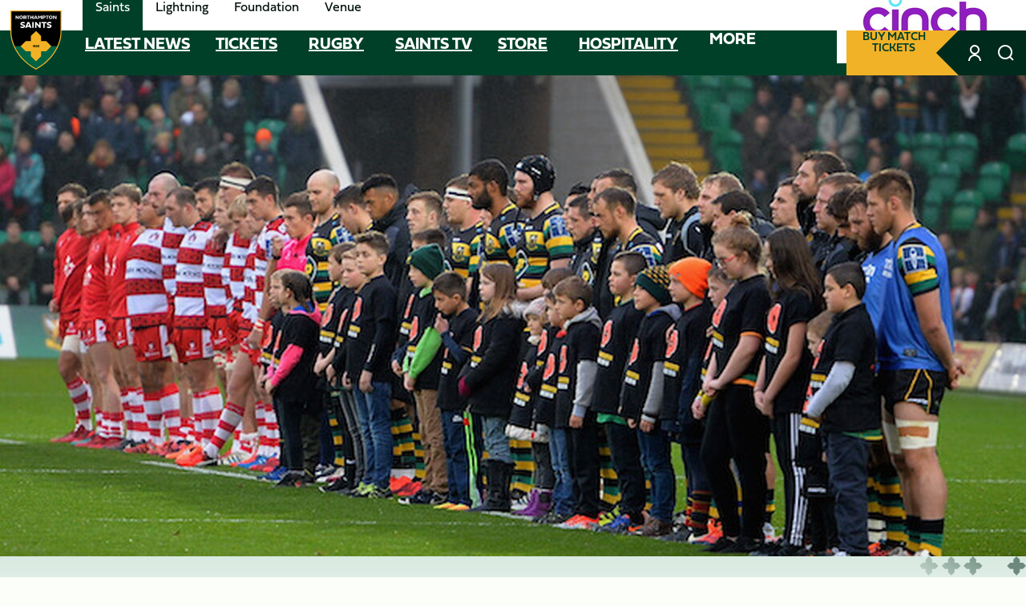

--- FILE ---
content_type: text/html; charset=UTF-8
request_url: https://www.northamptonsaints.co.uk/news/bid-for-a-mascot-place-and-raise-money-for-royal-british-legion
body_size: 21066
content:
<!DOCTYPE html>
<html lang="en" dir="ltr" prefix="content: http://purl.org/rss/1.0/modules/content/  dc: http://purl.org/dc/terms/  foaf: http://xmlns.com/foaf/0.1/  og: http://ogp.me/ns#  rdfs: http://www.w3.org/2000/01/rdf-schema#  schema: http://schema.org/  sioc: http://rdfs.org/sioc/ns#  sioct: http://rdfs.org/sioc/types#  skos: http://www.w3.org/2004/02/skos/core#  xsd: http://www.w3.org/2001/XMLSchema# ">
  <head>
    <meta charset="utf-8" />
<script async="async" src="https://pagead2.googlesyndication.com/tag/js/gpt.js"></script>
<script type="text/javascript">window.ClubcastRegistry = window.ClubcastRegistry || [];</script>
<script type="text/javascript">(function(w,d,s,l,i){w[l]=w[l]||[];var f=d.getElementsByTagName(s)[0],e=d.createElement(s);e.async=true;
e.src='https://api.clubcast.co.uk/analytics/cda.js?id='+i;f.parentNode.insertBefore(e,f);w.cde=w.cde||[];})
(window,document,'script','cda','ns');</script>
<link rel="canonical" href="https://www.northamptonsaints.co.uk/news/bid-for-a-mascot-place-and-raise-money-for-royal-british-legion" />
<link rel="image_src" href="https://cdn.northamptonsaints.co.uk/sites/default/files/styles/og_image_style_2_1/public/archive/5addfe50528f466fe8fba22b/gettyimages-622776434.jpg?h=2e733be4&amp;itok=boqtWBZD" />
<meta property="og:url" content="https://www.northamptonsaints.co.uk/news/bid-for-a-mascot-place-and-raise-money-for-royal-british-legion" />
<meta property="og:title" content="Bid for a mascot place and raise money for Royal British Legion | Northampton Saints" />
<meta property="og:image" content="https://cdn.northamptonsaints.co.uk/sites/default/files/styles/og_image_style_2_1/public/archive/5addfe50528f466fe8fba22b/gettyimages-622776434.jpg?h=2e733be4&amp;itok=boqtWBZD" />
<meta name="twitter:card" content="summary_large_image" />
<meta name="twitter:title" content="Bid for a mascot place and raise money for Royal British Legion | Northampton Saints" />
<meta name="twitter:image" content="https://cdn.northamptonsaints.co.uk/sites/default/files/styles/og_image_style_2_1/public/archive/5addfe50528f466fe8fba22b/gettyimages-622776434.jpg?h=2e733be4&amp;itok=boqtWBZD" />
<meta name="apple-mobile-web-app-title" content="Saints" />
<meta name="Generator" content="Drupal 10 (https://www.drupal.org)" />
<meta name="MobileOptimized" content="width" />
<meta name="HandheldFriendly" content="true" />
<meta name="viewport" content="width=device-width, initial-scale=1.0" />
<link rel="manifest" href="/site.webmanifest" />
<link rel="icon" type="image/png" href="https://cdn.northamptonsaints.co.uk/sites/default/files/favicons/saints/favicon-96x96.png?t974cr" sizes="96x96" />
<link rel="icon" type="image/svg+xml" href="https://cdn.northamptonsaints.co.uk/sites/default/files/favicons/saints/favicon.svg?t974cr" />
<link rel="shortcut icon" href="https://cdn.northamptonsaints.co.uk/sites/default/files/favicons/saints/favicon.ico?t974cr" />
<link rel="apple-touch-icon" sizes="180x180" href="https://cdn.northamptonsaints.co.uk/sites/default/files/favicons/saints/apple-touch-icon.png?t974cr" />
<link rel="manifest" href="https://cdn.northamptonsaints.co.uk/sites/default/files/favicons/saints/site.webmanifest?t974cr" />
<link rel="alternate" hreflang="en" href="https://www.northamptonsaints.co.uk/news/bid-for-a-mascot-place-and-raise-money-for-royal-british-legion" />
<script>window.addEventListener('cc:onConsent', function(data) {
  if (data.detail.cookie.categories.includes('performance')) {
  (function(w,d,s,l,i){w[l]=w[l]||[];w[l].push({'gtm.start':new Date().getTime(),event:'gtm.js'});var f=d.getElementsByTagName(s)[0];var j=d.createElement(s);var dl=l!='dataLayer'?'&l='+l:'';j.src='https://www.googletagmanager.com/gtm.js?id='+i+dl+'';j.async=true;f.parentNode.insertBefore(j,f);})(window,document,'script','dataLayer','GTM-N36WC2R');
  }
});</script>

    <title>Bid for a mascot place and raise money for Royal British Legion | Northampton Saints</title>
    <link rel="stylesheet" media="all" href="/sites/default/files/css/css_XCA96rzzTHT5gsOFz1OcM7iEYlPJmYJNlN9w0C6Xp_o.css?delta=0&amp;language=en&amp;theme=northampton&amp;include=[base64]" />
<link rel="stylesheet" media="all" href="/sites/default/files/css/css_9ms8LphaETFi9mZJEoslacFdyU2HKQCB0YFciPwDZSU.css?delta=1&amp;language=en&amp;theme=northampton&amp;include=[base64]" />
<link rel="stylesheet" media="all" href="https://use.typekit.net/ntt4uvv.css" />
<link rel="stylesheet" media="all" href="/themes/custom/northampton/css/global.f651b50f7b1b73a3c18a.css?t976pg" />
<link rel="stylesheet" media="all" href="/themes/custom/northampton/css/style.9c6f5acd328db67dbba8.css?t976pg" />
<link rel="stylesheet" media="all" href="/themes/custom/northampton/css/mega_navigation.4fc89148cbb9057a0064.css?t976pg" />
<link rel="stylesheet" media="all" href="/themes/custom/northampton/css/footer_webform.e6258913daefbe5ac54e.css?t976pg" />
<link rel="stylesheet" media="all" href="/themes/custom/northampton/css/hero.0d7b80b5c759ae7fcb2d.css?t976pg" />
<link rel="stylesheet" media="all" href="/themes/custom/northampton/css/node_article.8c54bd46cb987313bace.css?t976pg" />
<link rel="stylesheet" media="all" href="/themes/custom/northampton/css/node_article_full.31d6cfe0d16ae931b73c.css?t976pg" />
<link rel="stylesheet" media="all" href="/themes/custom/northampton/css/node_navigation.804fc81eafdc147c5c24.css?t976pg" />
<link rel="stylesheet" media="all" href="/themes/custom/northampton/css/textarea.2c33be37fd237f640a83.css?t976pg" />
<link rel="stylesheet" media="all" href="/themes/custom/northampton/css/cookie_consent.9699d12af2809bed870c.css?t976pg" />
<link rel="stylesheet" media="all" href="/themes/custom/northampton/css/inline_nav.2a6f050d978f368c767e.css?t976pg" />
<link rel="stylesheet" media="all" href="/sites/default/files/css/css_k30w7pBuvYHwUedb95hMnurHSexdI6wivew__aooPS4.css?delta=14&amp;language=en&amp;theme=northampton&amp;include=[base64]" />

    
  </head>
  <body class="path-node page-node-type-article">
        <a href="#main-content" class="visually-hidden focusable skip-link">
      Skip to main content
    </a>
    
      <div class="dialog-off-canvas-main-canvas" data-off-canvas-main-canvas>
    <div class="layout-container">
            <header role="banner" class="m-header m-header--article">
      <div class="m-header__inner">
                          <div class="m-header__top-hat">
              <nav class="m-auxiliary-nav">
    <ul class="m-auxiliary-nav__menu">
      <li class="m-auxiliary-nav__menu-item">
        <a class="m-auxiliary-nav__menu-link m-auxiliary-nav__menu-link--active" href="https://www.northamptonsaints.co.uk/" aria-label="Saints">Saints</a>
      </li>
      <li class="m-auxiliary-nav__menu-item">
        <a class="m-auxiliary-nav__menu-link" href="http://www.lightningrugby.co.uk/" aria-label="Lightning">Lightning</a>
      </li>
      <li class="m-auxiliary-nav__menu-item">
        <a class="m-auxiliary-nav__menu-link" href="https://www.northamptonsaintsfoundation.org/" aria-label="Foundation">Foundation</a>
      </li>
      <li class="m-auxiliary-nav__menu-item">
        <a class="m-auxiliary-nav__menu-link" href="https://www.franklinsgardens.co.uk/" aria-label="Conference & Events">Venue</a>
      </li>
    </ul>
  </nav>
                                          <div class="m-header__partner">
                  <span class="m-header__partner-title">Principal Partner</span>
                  <div class="m-header-sponsor">
                    <div class="cc_sponsor_entity m-sponsor m-sponsor--light" role="contentinfo">
  <div class="m-sponsor__image">
    <a href="https&#x3A;&#x2F;&#x2F;www.cinch.co.uk&#x2F;" title="Cinch&#x20;Dark" data-id="185" rel="sponsored" onclick="window.cde&&window.cde.push(['sponsors','click',this.getAttribute('title'),null,{id1:this.getAttribute('data-id')}])">
      <article class="media media--type-cc-sponsor-entity media--view-mode-light">
  
      
  <div class="field field--name-field-media-cc-sponsor field--type-image field--label-hidden field__items">
        <div class="field__item">    <img loading="lazy" style="object-fit: cover; object-position: 50% 50%; font-family: &#039;object-fit:cover;object-position:50% 50%&#039;" srcset="https://cdn.northamptonsaints.co.uk/sites/default/files/styles/medium/public/2025-10/cinch_logo_fullcolour_RGB.jpg?itok=SvJ0OSBk 220w" sizes="220px" width="220" height="120" src="https://cdn.northamptonsaints.co.uk/sites/default/files/styles/medium/public/2025-10/cinch_logo_fullcolour_RGB.jpg?itok=SvJ0OSBk" alt="Cinch" typeof="foaf:Image" />


</div>
  </div>
  </article>

    </a>
  </div>
</div>

                  </div>
                </div>
                                    </div>
                  <div class="m-header__main">
                  <div class="m-header__nav">
        <button class="m-hamburger js--toggle-menu" aria-label="Toggle main navigation" aria-expanded="false">
            <span class="m-hamburger__box">
              <span class="m-hamburger__inner"></span>
            </span>
        </button>
        <div class="m-header__logo">
          <a href="https://www.northamptonsaints.co.uk/" class="m-header__logo-link">
            <span class="show-for-sr">Navigate to homepage</span>
                            <img class="m-header__logo-img" src="/themes/custom/northampton/files/northampton-saints-logo.svg"  alt="The crest of Northampton Saints" />
                      </a>
        </div>
                    <div class="region region-primary-menu">
    <nav role="navigation" aria-labelledby="block-northampton-meganavigation-menu" id="block-northampton-meganavigation" class="block block-menu navigation menu--mega-navigation m-main-nav">
            
  <h2 class="visually-hidden" id="block-northampton-meganavigation-menu">Mega Navigation</h2>
  

        

<div class="m-main-nav__wrapper">
      <ul data-region="primary_menu" class="menu-level-0 m-main-nav__menu m-main-nav__menu--more">
                  

        <li class="menu-item">
          <a href="/news" data-drupal-link-system-path="news">Latest News</a>
          
                      
          
      


                  </li>
                      

        <li class="menu-item menu-item--expanded">
          <a href="/tickets" data-drupal-link-system-path="node/8084">Tickets</a>
          
                      
              <ul class="menu-level-1 submenu submenu--full">
                  

        <li class="menu-item menu-item--expanded">
          <a href="/tickets/buy-tickets" data-drupal-link-system-path="node/8189">Buy Tickets</a>
          
                      
              <ul class="menu-level-2 submenu submenu--full">
                  

        <li class="menu-item">
          <a href="https://www.eticketing.co.uk/northamptonsaints/Events">Buy Match Tickets</a>
          
                      
          
      


                  </li>
                      

        <li class="menu-item">
          <a href="https://www.northamptonsaints.co.uk/tickets/buy-tickets/matchday-info" data-drupal-link-system-path="node/7993">Matchday Info</a>
          
                      
          
      


                  </li>
                      

        <li class="menu-item">
          <a href="/tickets/buy-tickets/pricing-ticketing-information" data-drupal-link-system-path="node/7994">Pricing &amp; Ticketing Info</a>
          
                      
          
      


                  </li>
          </ul>



      


                  </li>
                      

        <li class="menu-item menu-item--expanded">
          <a href="/tickets/ticket-packages" data-drupal-link-system-path="node/8219">Ticket Packages</a>
          
                      
              <ul class="menu-level-2 submenu submenu--full">
                  

        <li class="menu-item">
          <a href="/tickets/ticket-packages/memberships" data-drupal-link-system-path="node/7996">Memberships</a>
          
                      
          
      


                  </li>
                      

        <li class="menu-item">
          <a href="https://rewards.northamptonsaints.co.uk/login?returnUrl=/">Saints Rewards</a>
          
                      
          
      


                  </li>
                      

        <li class="menu-item">
          <a href="/tickets/ticket-packages/group-ticket-bookings" data-drupal-link-system-path="node/7997">Group Bookings</a>
          
                      
          
      


                  </li>
                      

        <li class="menu-item">
          <a href="/tickets/ticket-packages/international-ballots" data-drupal-link-system-path="node/7998">International Ballots</a>
          
                      
          
      


                  </li>
          </ul>



      


                  </li>
                      

        <li class="menu-item menu-item--expanded">
          <a href="/hospitality" data-drupal-link-system-path="node/8255">Hospitality</a>
          
                      
              <ul class="menu-level-2 submenu submenu--full">
                  

        <li class="menu-item">
          <a href="https://www.seatunique.com/sport-tickets/rugby-union/northampton-saints-tickets">Buy Matchday Hospitality</a>
          
                      
          
      


                  </li>
                      

        <li class="menu-item">
          <a href="/hospitality" data-drupal-link-system-path="node/8255">Hospitality 25/26</a>
          
                      
          
      


                  </li>
                      

        <li class="menu-item">
          <a href="/matchday-sponsorship" data-drupal-link-system-path="node/8282">Matchday Sponsorships</a>
          
                      
          
      


                  </li>
          </ul>



      


                  </li>
                      

        <li class="menu-item menu-item--expanded">
          <a href="/tickets/whats" data-drupal-link-system-path="node/8231">Events</a>
          
                      
              <ul class="menu-level-2 submenu submenu--full">
                  

        <li class="menu-item">
          <a href="/tickets/whats/events-cinch-stadium" data-drupal-link-system-path="node/8003">What’s On?</a>
          
                      
          
      


                  </li>
          </ul>



      


                  </li>
          </ul>



      


                  </li>
                      

        <li class="menu-item menu-item--expanded">
          <a href="/rugby" data-drupal-link-system-path="node/8225">Rugby</a>
          
                      
              <ul class="menu-level-1 submenu submenu--full">
                  

        <li class="menu-item menu-item--expanded">
          <a href="/" data-drupal-link-system-path="&lt;front&gt;">Saints</a>
          
                      
              <ul class="menu-level-2 submenu submenu--full">
                  

        <li class="menu-item">
          <a href="/squad/114" data-drupal-link-system-path="squad/114">Squad</a>
          
                      
          
      


                  </li>
                      

        <li class="menu-item">
          <a href="/fixture/list/114" data-drupal-link-system-path="fixture/list/114">Fixtures</a>
          
                      
          
      


                  </li>
                      

        <li class="menu-item">
          <a href="/fixture/result/114" data-drupal-link-system-path="fixture/result/114">Results</a>
          
                      
          
      


                  </li>
                      

        <li class="menu-item">
          <a href="/table/114" data-drupal-link-system-path="table/114">Tables</a>
          
                      
          
      


                  </li>
                      

        <li class="menu-item">
          <a href="/staff/management" data-drupal-link-system-path="staff/management">Coaching</a>
          
                      
          
      


                  </li>
          </ul>



      


                  </li>
                      

        <li class="menu-item menu-item--expanded">
          <a href="/rugby/academy/northampton-saints-academy" data-drupal-link-system-path="node/9805">Academy</a>
          
                      
              <ul class="menu-level-2 submenu submenu--full">
                  

        <li class="menu-item">
          <a href="/rugby/academy/northampton-saints-academy" data-drupal-link-system-path="node/9805">About</a>
          
                      
          
      


                  </li>
                      

        <li class="menu-item">
          <a href="/fixture/list/382" data-drupal-link-system-path="fixture/list/382">Fixtures</a>
          
                      
          
      


                  </li>
                      

        <li class="menu-item">
          <a href="/fixture/result/382" data-drupal-link-system-path="fixture/result/382">Results</a>
          
                      
          
      


                  </li>
                      

        <li class="menu-item">
          <a href="/table/382" data-drupal-link-system-path="table/382">Table</a>
          
                      
          
      


                  </li>
          </ul>



      


                  </li>
                      

        <li class="menu-item menu-item--expanded">
          <a href="/" data-drupal-link-system-path="&lt;front&gt;">Wheelchair Rugby</a>
          
                      
              <ul class="menu-level-2 submenu submenu--full">
                  

        <li class="menu-item">
          <a href="/community/health-inclusion/wheelchair-rugby" data-drupal-link-system-path="node/8066">About</a>
          
                      
          
      


                  </li>
                      

        <li class="menu-item">
          <a href="/fixture/result/249" data-drupal-link-system-path="fixture/result/249">Results</a>
          
                      
          
      


                  </li>
          </ul>



      


                  </li>
                      

        <li class="menu-item menu-item--expanded">
          <a href="https://www.lightningrugby.co.uk">Lightning</a>
          
                      
              <ul class="menu-level-2 submenu submenu--full">
                  

        <li class="menu-item">
          <a href="https://www.lightningrugby.co.uk/squad/140">Squad</a>
          
                      
          
      


                  </li>
                      

        <li class="menu-item">
          <a href="https://www.lightningrugby.co.uk/fixture/list/140">Fixtures</a>
          
                      
          
      


                  </li>
                      

        <li class="menu-item">
          <a href="https://www.lightningrugby.co.uk/fixture/result/140">Results</a>
          
                      
          
      


                  </li>
                      

        <li class="menu-item">
          <a href="https://www.lightningrugby.co.uk/table/140">Tables</a>
          
                      
          
      


                  </li>
          </ul>



      


                  </li>
          </ul>



      


                  </li>
                      

        <li class="menu-item">
          <a href="/video-listing?category=1378" data-drupal-link-query="{&quot;category&quot;:&quot;1378&quot;}" data-drupal-link-system-path="video-listing">Saints TV</a>
          
                      
          
      


                  </li>
                      

        <li class="menu-item menu-item--expanded">
          <a href="https://shop.northamptonsaints.co.uk/">Store</a>
          
                      
              <ul class="menu-level-1 submenu submenu--full">
                  

        <li class="menu-item menu-item--expanded">
          <a href="https://shop.northamptonsaints.co.uk/">Saints Store</a>
          
                      
              <ul class="menu-level-2 submenu submenu--full">
                  

        <li class="menu-item">
          <a href="https://shop.northamptonsaints.co.uk/replica-kit/25-home-kit/">Replica Kit</a>
          
                      
          
      


                  </li>
                      

        <li class="menu-item">
          <a href="https://shop.northamptonsaints.co.uk/training-wear/25-tw-adult/">Trainingwear</a>
          
                      
          
      


                  </li>
                      

        <li class="menu-item">
          <a href="https://shop.northamptonsaints.co.uk/clothing/mens-clothing/">Mens Clothing</a>
          
                      
          
      


                  </li>
                      

        <li class="menu-item">
          <a href="https://shop.northamptonsaints.co.uk/clothing/ladies-clothing/">Ladies Clothing</a>
          
                      
          
      


                  </li>
                      

        <li class="menu-item">
          <a href="https://shop.northamptonsaints.co.uk/accessories/accessories/">Accessories</a>
          
                      
          
      


                  </li>
          </ul>



      


                  </li>
          </ul>



      


                  </li>
                      

        <li class="menu-item menu-item--expanded">
          <a href="/hospitality" data-drupal-link-system-path="node/8255">Hospitality</a>
          
                      
              <ul class="menu-level-1 submenu submenu--full">
                  

        <li class="menu-item menu-item--expanded">
          <a href="/hospitality" data-drupal-link-system-path="node/8255">25/26 Hospitality</a>
          
                      
              <ul class="menu-level-2 submenu submenu--full">
                  

        <li class="menu-item">
          <a href="/hospitality/tunnel-club" data-drupal-link-system-path="node/8258">Tunnel Club</a>
          
                      
          
      


                  </li>
                      

        <li class="menu-item">
          <a href="/hospitality/suite-no10" data-drupal-link-system-path="node/8261">Suite No.10</a>
          
                      
          
      


                  </li>
                      

        <li class="menu-item">
          <a href="/hospitality/executive-boxes" data-drupal-link-system-path="node/8264">Executive Boxes</a>
          
                      
          
      


                  </li>
                      

        <li class="menu-item">
          <a href="/hospitality/directors-lounge" data-drupal-link-system-path="node/8267">Directors Lounge</a>
          
                      
          
      


                  </li>
                      

        <li class="menu-item">
          <a href="/hospitality/michael-jones-jeweller-champions-suite" data-drupal-link-system-path="node/8270">Michael Jones Jeweller Champions Suite</a>
          
                      
          
      


                  </li>
                      

        <li class="menu-item">
          <a href="/hospitality/legends-lounge" data-drupal-link-system-path="node/8273">Legends Lounge</a>
          
                      
          
      


                  </li>
                      

        <li class="menu-item">
          <a href="/hospitality/heroes-restaurant" data-drupal-link-system-path="node/8276">Heroes Restaurant</a>
          
                      
          
      


                  </li>
                      

        <li class="menu-item">
          <a href="/hospitality/captains-bar" data-drupal-link-system-path="node/8279">Captain’s Bar</a>
          
                      
          
      


                  </li>
          </ul>



      


                  </li>
                      

        <li class="menu-item menu-item--expanded">
          <a href="/matchday-sponsorship" data-drupal-link-system-path="node/8282">Matchday Sponsorship</a>
          
                      
              <ul class="menu-level-2 submenu submenu--full">
                  

        <li class="menu-item">
          <a href="/matchday-sponsorship/match-sponsorship" data-drupal-link-system-path="node/8291">Match Sponsorship</a>
          
                      
          
      


                  </li>
                      

        <li class="menu-item">
          <a href="/matchday-sponsorship/ball-sponsorship" data-drupal-link-system-path="node/8294">Ball Sponsorship</a>
          
                      
          
      


                  </li>
                      

        <li class="menu-item">
          <a href="/matchday-sponsorship/first-try-scorer" data-drupal-link-system-path="node/8297">First Try-Scorer</a>
          
                      
          
      


                  </li>
                      

        <li class="menu-item">
          <a href="/matchday-sponsorship/playercoach-sponsorship" data-drupal-link-system-path="node/8288">Player/Coach Sponsorship</a>
          
                      
          
      


                  </li>
          </ul>



      


                  </li>
                      

        <li class="menu-item menu-item--expanded">
          <a href="/hospitality-contact" data-drupal-link-system-path="node/8300">Contact Us</a>
          
                      
              <ul class="menu-level-2 submenu submenu--full">
                  

        <li class="menu-item">
          <a href="/hospitality-contact" data-drupal-link-system-path="node/8300">Contact Us</a>
          
                      
          
      


                  </li>
          </ul>



      


                  </li>
          </ul>



      


                  </li>
                      

        <li class="menu-item menu-item--expanded">
          <a href="/community" data-drupal-link-system-path="node/8105">Community</a>
          
                      
              <ul class="menu-level-1 submenu submenu--full">
                  

        <li class="menu-item menu-item--expanded">
          <a href="/community/rugby-camps" data-drupal-link-system-path="node/8108">Rugby Camps</a>
          
                      
              <ul class="menu-level-2 submenu submenu--full">
                  

        <li class="menu-item">
          <a href="/community/rugby-camps/book-camp" data-drupal-link-system-path="node/8004">Book a Camp</a>
          
                      
          
      


                  </li>
                      

        <li class="menu-item">
          <a href="/community/rugby-camps/little-saints" data-drupal-link-system-path="node/8006">Little Saints</a>
          
                      
          
      


                  </li>
                      

        <li class="menu-item">
          <a href="/community/rugby-camps/masterclasses" data-drupal-link-system-path="node/8523">Masterclasses</a>
          
                      
          
      


                  </li>
                      

        <li class="menu-item">
          <a href="/community/rugby-camps/residentials" data-drupal-link-system-path="node/8005">Residentials</a>
          
                      
          
      


                  </li>
          </ul>



      


                  </li>
                      

        <li class="menu-item menu-item--expanded">
          <a href="/community/matchday" data-drupal-link-system-path="node/8111">Matchday</a>
          
                      
              <ul class="menu-level-2 submenu submenu--full">
                  

        <li class="menu-item">
          <a href="/community/matchday/festivals" data-drupal-link-system-path="node/8007">Festivals</a>
          
                      
          
      


                  </li>
                      

        <li class="menu-item">
          <a href="/sites/default/files/2025-09/25-26-community-matchday-experience-brochure-91.pdf">Packages</a>
          
                      
          
      


                  </li>
                      

        <li class="menu-item">
          <a href="/community/matchday/mascot-experience" data-drupal-link-system-path="node/8009">Mascot Experience</a>
          
                      
          
      


                  </li>
                      

        <li class="menu-item">
          <a href="/community/matchday/club-match" data-drupal-link-system-path="node/8010">Club of the Match</a>
          
                      
          
      


                  </li>
                      

        <li class="menu-item">
          <a href="/community/matchday/defender-cup" data-drupal-link-system-path="node/8011">Defender Cup</a>
          
                      
          
      


                  </li>
                      

        <li class="menu-item">
          <a href="/community/matchday/birthdays" data-drupal-link-system-path="node/8012">Birthdays</a>
          
                      
          
      


                  </li>
          </ul>



      


                  </li>
                      

        <li class="menu-item menu-item--expanded">
          <a href="/community/saints-schools" data-drupal-link-system-path="node/8177">Schools</a>
          
                      
              <ul class="menu-level-2 submenu submenu--full">
                  

        <li class="menu-item">
          <a href="/community/saints-schools/school-programmes" data-drupal-link-system-path="node/8050">School Programmes</a>
          
                      
          
      


                  </li>
                      

        <li class="menu-item">
          <a href="/community/saints-schools/project-rugby" data-drupal-link-system-path="node/8057">Project Rugby</a>
          
                      
          
      


                  </li>
                      

        <li class="menu-item">
          <a href="/community/saints-schools/saints-7s-series" data-drupal-link-system-path="node/8252">Saints 7s Series</a>
          
                      
          
      


                  </li>
                      

        <li class="menu-item">
          <a href="/community/saints-schools/saints-schools-cup" data-drupal-link-system-path="node/8060">Saints Schools Cup</a>
          
                      
          
      


                  </li>
          </ul>



      


                  </li>
                      

        <li class="menu-item menu-item--expanded">
          <a href="/community/health-inclusion" data-drupal-link-system-path="node/8165">Health &amp; Inclusion</a>
          
                      
              <ul class="menu-level-2 submenu submenu--full">
                  

        <li class="menu-item">
          <a href="/community/health-inclusion/inclusion-hub" data-drupal-link-system-path="node/8063">Inclusion Hub</a>
          
                      
          
      


                  </li>
                      

        <li class="menu-item">
          <a href="/community/health-inclusion/wheelchair-rugby" data-drupal-link-system-path="node/8066">Wheelchair Rugby</a>
          
                      
          
      


                  </li>
                      

        <li class="menu-item">
          <a href="/community/health-inclusion/walking-rugby" data-drupal-link-system-path="node/8069">Walking Rugby</a>
          
                      
          
      


                  </li>
                      

        <li class="menu-item">
          <a href="/community/health-inclusion/shape-saints" data-drupal-link-system-path="node/8072">Shape up with Saints</a>
          
                      
          
      


                  </li>
          </ul>



      


                  </li>
                      

        <li class="menu-item menu-item--expanded">
          <a href="/community/our-community" data-drupal-link-system-path="node/8180">Our Community</a>
          
                      
              <ul class="menu-level-2 submenu submenu--full">
                  

        <li class="menu-item">
          <a href="/community/our-community/what-we-do" data-drupal-link-system-path="node/8075">What we do</a>
          
                      
          
      


                  </li>
                      

        <li class="menu-item">
          <a href="/community/our-community/affiliated-clubs" data-drupal-link-system-path="node/8078">Affiliated Clubs</a>
          
                      
          
      


                  </li>
                      

        <li class="menu-item">
          <a href="/community/our-community/coach-development-programme" data-drupal-link-system-path="node/35366">Coach Development Programme</a>
          
                      
          
      


                  </li>
                      

        <li class="menu-item">
          <a href="/community/our-community/get-your-club-noticed" data-drupal-link-system-path="node/9832">Get your Club noticed</a>
          
                      
          
      


                  </li>
          </ul>



      


                  </li>
                      

        <li class="menu-item menu-item--expanded">
          <a href="https://www.lightningrugby.co.uk/community/girls-rugby-camps">Women’s &amp; Girls’ Rugby</a>
          
                      
              <ul class="menu-level-2 submenu submenu--full">
                  

        <li class="menu-item">
          <a href="https://www.lightningrugby.co.uk/community/girls-rugby-camps/book-camp">Book a Camp</a>
          
                      
          
      


                  </li>
                      

        <li class="menu-item">
          <a href="https://www.lightningrugby.co.uk/community/girls-rugby-camps/masterclasses">Masterclasses</a>
          
                      
          
      


                  </li>
                      

        <li class="menu-item">
          <a href="https://www.lightningrugby.co.uk/community/girls-rugby-camps/residentials">Residentials</a>
          
                      
          
      


                  </li>
                      

        <li class="menu-item">
          <a href="https://www.lightningrugby.co.uk/community/girls-rugby-camps/womens-touch-rugby">Women’s Touch Rugby</a>
          
                      
          
      


                  </li>
          </ul>



      


                  </li>
          </ul>



      


                  </li>
                      

        <li class="menu-item menu-item--expanded">
          <a href="/club" data-drupal-link-system-path="node/8213">Club</a>
          
                      
              <ul class="menu-level-1 submenu submenu--full">
                  

        <li class="menu-item menu-item--expanded">
          <a href="/club/about-us" data-drupal-link-system-path="node/8168">About Us</a>
          
                      
              <ul class="menu-level-2 submenu submenu--full">
                  

        <li class="menu-item">
          <a href="/club/about-us/contact-us" data-drupal-link-system-path="node/8117">Contact Us</a>
          
                      
          
      


                  </li>
                      

        <li class="menu-item">
          <a href="/club/about-us/staff-contacts-northampton-saints" data-drupal-link-system-path="node/8114">Staff Contacts</a>
          
                      
          
      


                  </li>
                      

        <li class="menu-item">
          <a href="/club/about-us/how-find-us" data-drupal-link-system-path="node/8120">How to find us</a>
          
                      
          
      


                  </li>
                      

        <li class="menu-item">
          <a href="/club/about-us/vacancies" data-drupal-link-system-path="node/8123">Vacancies</a>
          
                      
          
      


                  </li>
                      

        <li class="menu-item">
          <a href="/club/about-us/sustainability" data-drupal-link-system-path="node/8126">Sustainability</a>
          
                      
          
      


                  </li>
                      

        <li class="menu-item">
          <a href="/club/about-us/accessibility" data-drupal-link-system-path="node/8129">Accessibility</a>
          
                      
          
      


                  </li>
                      

        <li class="menu-item">
          <a href="/club/about-us/safeguarding" data-drupal-link-system-path="node/8132">Safeguarding</a>
          
                      
          
      


                  </li>
                      

        <li class="menu-item">
          <a href="/club/about-us/benevolent-fund" data-drupal-link-system-path="node/8135">Benevolent Fund</a>
          
                      
          
      


                  </li>
                      

        <li class="menu-item">
          <a href="/club/about-us/parish" data-drupal-link-system-path="node/35114">The Parish</a>
          
                      
          
      


                  </li>
                      

        <li class="menu-item">
          <a href="/club/about-us/supporter-charter" data-drupal-link-system-path="node/8138">Supporter Charter</a>
          
                      
          
      


                  </li>
                      

        <li class="menu-item">
          <a href="/club/about-us/accounts" data-drupal-link-system-path="node/8141">Accounts</a>
          
                      
          
      


                  </li>
          </ul>



      


                  </li>
                      

        <li class="menu-item menu-item--expanded">
          <a href="/" data-drupal-link-system-path="&lt;front&gt;">Competitions</a>
          
                      
              <ul class="menu-level-2 submenu submenu--full">
                  

        <li class="menu-item">
          <a href="https://shop.northamptonsaints.co.uk/auction/auction/auction/">Auctions</a>
          
                      
          
      


                  </li>
          </ul>



      


                  </li>
                      

        <li class="menu-item menu-item--expanded">
          <a href="/club/history" data-drupal-link-system-path="node/9835">History</a>
          
                      
              <ul class="menu-level-2 submenu submenu--full">
                  

        <li class="menu-item">
          <a href="/club/history/player-numbers" data-drupal-link-system-path="node/9841">Player Numbers</a>
          
                      
          
      


                  </li>
                      

        <li class="menu-item">
          <a href="/club/history/all-time-records" data-drupal-link-system-path="node/9838">All-time Records</a>
          
                      
          
      


                  </li>
                      

        <li class="menu-item">
          <a href="/club/history/club-captains" data-drupal-link-system-path="node/35120">Club Captains</a>
          
                      
          
      


                  </li>
                      

        <li class="menu-item">
          <a href="/club/history/internationals" data-drupal-link-system-path="node/35117">Internationals</a>
          
                      
          
      


                  </li>
                      

        <li class="menu-item">
          <a href="/club/history/british-irish-lions" data-drupal-link-system-path="node/35123">British &amp; Irish Lions</a>
          
                      
          
      


                  </li>
          </ul>



      


                  </li>
          </ul>



      


                  </li>
                      

        <li class="menu-item menu-item--expanded">
          <a href="/partners/partnerships" data-drupal-link-system-path="node/8249">Partners</a>
          
                      
              <ul class="menu-level-1 submenu submenu--full">
                  

        <li class="menu-item menu-item--expanded">
          <a href="/partners/partnerships" data-drupal-link-system-path="node/8249">Partnerships</a>
          
                      
              <ul class="menu-level-2 submenu submenu--full">
                  

        <li class="menu-item">
          <a href="/partners/partnerships/our-partners" data-drupal-link-system-path="node/8144">Our Partners</a>
          
                      
          
      


                  </li>
                      

        <li class="menu-item">
          <a href="/partners/partnerships/become-partner" data-drupal-link-system-path="node/8150">Become a Partner</a>
          
                      
          
      


                  </li>
          </ul>



      


                  </li>
                      

        <li class="menu-item menu-item--expanded">
          <a href="/partners/advertising" data-drupal-link-system-path="node/8234">Advertising</a>
          
                      
              <ul class="menu-level-2 submenu submenu--full">
                  

        <li class="menu-item">
          <a href="/partners/advertising/advertising-options" data-drupal-link-system-path="node/8147">Advertising Options</a>
          
                      
          
      


                  </li>
                      

        <li class="menu-item">
          <a href="https://www.lightningrugby.co.uk/partnerships/player-sponsorship">Women&#039;s Player Sponsorships</a>
          
                      
          
      


                  </li>
          </ul>



      


                  </li>
          </ul>



      


                  </li>
          </ul>

</div>

  </nav>
<div class="views-exposed-form m-form-exposed m-search block block-views block-views-exposed-filter-blockcc-search-page-1" data-drupal-selector="views-exposed-form-cc-search-page-1" id="block-northampton-exposedformcc-searchpage-1">
  
    
      <form action="/search" method="get" id="views-exposed-form-cc-search-page-1" accept-charset="UTF-8">
  <div class="form--inline clearfix">
  <div class="js-form-item form-item js-form-type-textfield form-type-textfield js-form-item-results-for form-item-results-for">
      <label for="edit-results-for">Search</label>
        <input data-drupal-selector="edit-results-for" type="text" id="edit-results-for" name="results_for" value="" size="30" maxlength="128" class="form-text" />

        </div>
<div data-drupal-selector="edit-actions" class="form-actions js-form-wrapper form-wrapper" id="edit-actions"><input data-drupal-selector="edit-submit-cc-search" type="submit" id="edit-submit-cc-search" value="Apply" class="button js-form-submit form-submit" />
</div>

</div>

</form>

  </div>

  </div>

                
      </div>
              <div class="m-header__actions">
                  <div class="m-header__actions-cta">
            <a href="https://www.eticketing.co.uk/northamptonsaints/Events" target="_blank" class="m-header__actions-cta-link">
              Buy Match Tickets
            </a>
          </div>
                          <button class="m-header__actions-btn js--toggle-account-menu" aria-label="Toggle account menu">
            <svg class="m-header__actions-icon m-header__actions-icon--open" width="20px" height="20px" viewBox="0 0 20 20" version="1.1" xmlns="http://www.w3.org/2000/svg" xmlns:xlink="http://www.w3.org/1999/xlink">
              <title>Icon / Account</title>
              <path d="M0,20 C0,15.5817 3.58172,12 8,12 C12.4183,12 16,15.5817 16,20 L14,20 C14,16.6863 11.3137,14 8,14 C4.68629,14 2,16.6863 2,20 L0,20 Z M8,12 C4.685,12 2,9.315 2,6 C2,2.685 4.685,0 8,0 C11.315,0 14,2.685 14,6 C14,9.315 11.315,12 8,12 Z M8,10 C10.21,10 12,8.21 12,6 C12,3.79 10.21,2 8,2 C5.79,2 4,3.79 4,6 C4,8.21 5.79,10 8,10 Z" fill="#fff"></path>
            </svg>
            <svg aria-hidden="true" class="m-header__actions-icon m-header__actions-icon--close" width="20px" height="20px" viewBox="0 0 24 24" xmlns="http://www.w3.org/2000/svg">
              <path d="M19.425 4.782a1 1 0 0 1 0 1.415l-5.304 5.302 5.304 5.304a1 1 0 0 1 0 1.415l-.707.707a1 1 0 0 1-1.415 0L12 13.62l-5.302 5.304a1 1 0 0 1-1.415 0l-.707-.707a1 1 0 0 1 0-1.415L9.878 11.5 4.575 6.197a1 1 0 0 1 0-1.415l.707-.707a1 1 0 0 1 1.415 0l5.302 5.303 5.304-5.303a1 1 0 0 1 1.415 0l.707.707z" fill="#fff" fill-rule="evenodd"/>
            </svg>
          </button>
                                            <nav class="m-header-account">
                                                                <ul class="m-header-account__menu m-header-account__menu--logged-out">
                        <li class="m-header-account__cta-label">
                          <span>Welcome</span>
                        </li>
                        <li class="m-header-account__cta m-header-account__cta--login menu-item">
                          <a class="m-header__actions-link" href="https://www.northamptonsaints.co.uk/user/login" aria-label="Login">
                            Login
                            <span class="menu-item-icon"></span>
                          </a>
                        </li>
                        <li class="m-header-account__cta m-header-account__cta--register menu-item">
                          <a class="m-header__actions-link" href="https://www.northamptonsaints.co.uk/user/register" aria-label="Register">
                            Register
                            <span class="menu-item-icon"></span>
                          </a>
                        </li>
                        <li class="m-header-account__cta m-header-account__cta--register menu-item">
                          <a class="m-header__actions-link" href="https://www.northamptonsaints.co.uk/user/password" aria-label="Forgot password">
                            Forgot Password
                            <span class="menu-item-icon"></span>
                          </a>
                        </li>
                      </ul>
                                      </nav>
                
              </div>
              <div class="m-header__search">
        <button class="m-header__search-btn js--toggle-search" type="button" aria-label="Toggle search">
                      <svg class="m-header__search-btn-icon js--toggle-search--open" width="20px" height="20px" viewBox="0 0 20 20" version="1.1" xmlns="http://www.w3.org/2000/svg" xmlns:xlink="http://www.w3.org/1999/xlink">
              <title>Icon / Search</title>
              <path d="M9,0 C13.9705627,0 18,4.02943725 18,9 C18,13.9705627 13.9705627,18 9,18 C4.02943725,18 0,13.9705627 0,9 C0,4.02943725 4.02943725,0 9,0 Z M9,2 C5.13400675,2 2,5.13400675 2,9 C2,12.8659932 5.13400675,16 9,16 C12.8659932,16 16,12.8659932 16,9 C16,5.13400675 12.8659932,2 9,2 Z" id="Oval" fill="#fff" fill-rule="nonzero"></path>
              <polygon id="Path-11" fill="#fff" fill-rule="nonzero" points="15.4571068 14.0428932 19.7071068 18.2928932 18.2928932 19.7071068 14.0428932 15.4571068"></polygon>
            </svg>
                                <svg aria-hidden="true" class="m-header__search-btn-icon js--toggle-search--close" width="20px" height="20px" viewBox="0 0 24 24" xmlns="http://www.w3.org/2000/svg">
              <path d="M19.425 4.782a1 1 0 0 1 0 1.415l-5.304 5.302 5.304 5.304a1 1 0 0 1 0 1.415l-.707.707a1 1 0 0 1-1.415 0L12 13.62l-5.302 5.304a1 1 0 0 1-1.415 0l-.707-.707a1 1 0 0 1 0-1.415L9.878 11.5 4.575 6.197a1 1 0 0 1 0-1.415l.707-.707a1 1 0 0 1 1.415 0l5.302 5.303 5.304-5.303a1 1 0 0 1 1.415 0l.707.707z" fill="#fff" fill-rule="evenodd"/>
            </svg>
                  </button>
      </div>
      </div>
      <div class="m-header__cta">
      <a href="https://www.eticketing.co.uk/northamptonsaints/Events" class="m-header__cta-link">
        Buy Match Tickets
      </a>
    </div>
        </div>
    </header>
  
  
  

    <div class="region region-highlighted">
    <div data-drupal-messages-fallback class="hidden"></div>

  </div>

  

  <main role="main">
    <a id="main-content" tabindex="-1"></a>    <div class="layout-content">

                <div class="region region-content">
    <div id="block-northampton-mainpagecontent" class="block block-system block-system-main-block">
  
    
      

<article about="/news/bid-for-a-mascot-place-and-raise-money-for-royal-british-legion" class="m-article node node--type-article node--promoted node--view-mode-full">
    <div class="m-article__hero">
                  <div class="m-article__hero-image">
            <div class="m-hero paragraph paragraph--type--hero-banner-fields paragraph--view-mode--default">
                  <div class="m-hero__media">
          
  <div class="field field--name-field-hero-image field--type-entity-reference field--label-hidden field__items">
        <div class="field__item">    <img loading="lazy" style="object-fit: cover; object-position: 50% 50%; font-family: &#039;object-fit:cover;object-position:50% 50%&#039;" srcset="https://cdn.northamptonsaints.co.uk/sites/default/files/styles/cc_320x180/public/archive/5addfe50528f466fe8fba22b/gettyimages-622776434.jpg?h=2e733be4&amp;itok=WtNBddC9 320w, https://cdn.northamptonsaints.co.uk/sites/default/files/styles/cc_640x360/public/archive/5addfe50528f466fe8fba22b/gettyimages-622776434.jpg?h=2e733be4&amp;itok=rgSX_JHS 640w, https://cdn.northamptonsaints.co.uk/sites/default/files/styles/cc_960x540/public/archive/5addfe50528f466fe8fba22b/gettyimages-622776434.jpg?h=2e733be4&amp;itok=SckUC5_x 960w, https://cdn.northamptonsaints.co.uk/sites/default/files/styles/cc_1280x720/public/archive/5addfe50528f466fe8fba22b/gettyimages-622776434.jpg?h=2e733be4&amp;itok=g6Qu-b0E 1280w, https://cdn.northamptonsaints.co.uk/sites/default/files/styles/cc_1600x900/public/archive/5addfe50528f466fe8fba22b/gettyimages-622776434.jpg?h=2e733be4&amp;itok=0h3ObaI0 1600w, https://cdn.northamptonsaints.co.uk/sites/default/files/styles/cc_2000x1125/public/archive/5addfe50528f466fe8fba22b/gettyimages-622776434.jpg?h=2e733be4&amp;itok=gms_2vg3 2000w" sizes="100vw" width="960" height="540" src="https://cdn.northamptonsaints.co.uk/sites/default/files/styles/cc_960x540/public/archive/5addfe50528f466fe8fba22b/gettyimages-622776434.jpg?h=2e733be4&amp;itok=SckUC5_x" typeof="foaf:Image" />


</div>
  </div>
                  </div>
            </div>

        </div>
                    <div class="m-article__hero-content">
        <div class="m-article__hero-info">
                      <div class="m-article__category">
              <div class="m-article__category-inner">
                Community
              </div>
            </div>
                    <div class="m-article__date">
            <div class="m-article__date-inner">
              <span class="js--reltime" data-timestamp="1507306518">Fri 6 Oct</span>
            </div>
          </div>
        </div>
        <h1 class="m-article__heading">
          <span>Bid for a mascot place and raise money for Royal British Legion</span>
        </h1>
              </div>
      </div>
      <div class="m-article__container">
              <div class="m-article__sidebar">
          <div class="m-article__sidebar-inner"></div>
        </div>
                    <div class="m-article__content">
                      <div class="m-textarea paragraph paragraph--type--textarea paragraph--view-mode--default">
          
  <div class="clearfix text-formatted field field--name-field-main-text field--type-text-long field--label-hidden field__items">
        <div class="field__item"><h4>The Saints home game against Dragons in the Anglo-Welsh Cup on Saturday, November 11th, is also the same day as the club's annual Remembrance Ceremony, always an atmospheric occasion at the Gardens.</h4><p>In what has become a recent tradition at Franklin's Gardens, the club will be holding a silent auction for mascot places for the game with proceeds from the auction going to&nbsp;the Royal British Legion.</p><p>Children aged 7 to 14 can walk out with the team and join the minute's silence on the pitch as the wreaths are laid on Franklin's Gardens War Memorial and players, coaches and supporters alike take a moment to remember those who have given their lives for their country.</p><p>There are 30 mascot places available in total, with match tickets for the child and an accompanying adult included in the prize.&nbsp;</p><p>Last season's silent auction raised thousands of pounds for the Royal British Legion, alongside bucket shakes and poppy sales around the stadium and the Saints are hoping to do the same this year.</p><p>To place your bid email <a href="mailto:community@northamptonsaints.co.uk">community@northamptonsaints.co.uk</a> no later than close of business at Thursday, November&nbsp;2nd.</p><hr><p><strong>Tickets for Saints v Dragons are on sale now&nbsp;from £22 (adults) and £10 (under-16s) at <a href="/umbraco/bit.ly/SAI-DRA-AWC">bit.ly/SAI-DRA-AWC</a></strong></p></div>
  </div>
      </div>

                                    <div class="m-next-prev__button-group">
                <a class="m-next-prev__button m-next-prev__button--previous" href="/news/saints-team-news-for-gloucester-trip">Previous</a>

                <a class="m-next-prev__button m-next-prev__button--next" href="/news/reinach-lack-of-accuracy-cost-us-today">Next</a>

              </div>
                              </div>
                              </div>
  </article>
          <div class="o-related-news field field--name-field-show-related-news field--type-boolean field--label-hidden field__items">
  
                <div class="field__item">
        
            </div>
          </div>

  
  </div>

  </div>

          </div>  </main>

      <footer role="contentinfo" class="m-footer">
      <div class="m-footer__inner">
                  <div class="m-footer__row">
            <div class="m-footer-cta">
              <div class="m-footer-cta__inner">
                  <div class="m-footer-cta__block">
                  <div id="block-northampton-footer" class="block block-menu-block block-menu-blockfooter">
  
    
      

  <ul data-region="footer" class="menu menu-level-0">
                  
        <li class="menu-item">
          <a href="/club/about-us/accessibility" data-drupal-link-system-path="node/8129">Accessibility</a>
                                
  
  <div class="menu_link_content menu-link-contentfooter view-mode-default menu-dropdown menu-dropdown-0 menu-type-default">
              
      </div>



                  </li>
                      
        <li class="menu-item">
          <a href="/club/about-us/contact-us" data-drupal-link-system-path="node/8117">Contact Us</a>
                                
  
  <div class="menu_link_content menu-link-contentfooter view-mode-default menu-dropdown menu-dropdown-0 menu-type-default">
              
      </div>



                  </li>
                      
        <li class="menu-item">
          <a href="/cookie-policy" data-drupal-link-system-path="node/8053">Cookie Policy</a>
                                
  
  <div class="menu_link_content menu-link-contentfooter view-mode-default menu-dropdown menu-dropdown-0 menu-type-default">
              
      </div>



                  </li>
                      
        <li class="menu-item">
          <a href="/privacy-policy" data-drupal-link-system-path="node/8307">Privacy Policy</a>
                                
  
  <div class="menu_link_content menu-link-contentfooter view-mode-default menu-dropdown menu-dropdown-0 menu-type-default">
              
      </div>



                  </li>
                      
        <li class="menu-item">
          <a href="/terms-and-conditions" data-drupal-link-system-path="node/8310">Terms &amp; Conditions</a>
                                
  
  <div class="menu_link_content menu-link-contentfooter view-mode-default menu-dropdown menu-dropdown-0 menu-type-default">
              
      </div>



                  </li>
                      
        <li class="menu-item">
          <a href="/club/about-us/vacancies" data-drupal-link-system-path="node/8123">Vacancies</a>
                                
  
  <div class="menu_link_content menu-link-contentfooter view-mode-default menu-dropdown menu-dropdown-0 menu-type-default">
              
      </div>



                  </li>
          </ul>


  </div>

                    <nav class="m-footer__app">
          <div class="m-footer__app-label">Official App coming soon!</div>
                  </nav>
                    <nav class="m-footer__social">
          <div class="m-footer__social-label">Follow us on socials</div>
          <ul class="m-footer__social-menu">
            <li class="m-footer__social-menu-item">
              <a href="https://facebook.com/northamptonsaints" target="_blank" class="m-footer__social-menu-link">
                <span class="visually-hidden">Follow us on Facebook</span>
                <svg width="50px" height="50px" viewBox="0 0 50 50">
                  <title>Social / Facebook</title>
                  <g stroke="none" stroke-width="1" fill-rule="evenodd">
                    <path fill="currentColor" d="M25.1344973,3 C12.909943,3 3,12.909943 3,25.1344973 C3,36.1824648 11.0942658,45.3395755 21.6759821,47 L21.6759821,31.5327505 L16.0558949,31.5327505 L16.0558949,25.1344973 L21.6759821,25.1344973 L21.6759821,20.2579909 C21.6759821,14.7105325 24.9805502,11.646288 30.0364671,11.646288 C32.4582491,11.646288 34.9912657,12.0786024 34.9912657,12.0786024 L34.9912657,17.5257639 L32.2001142,17.5257639 C29.4505082,17.5257639 28.5930125,19.2319791 28.5930125,20.9824201 L28.5930125,25.1344973 L34.731877,25.1344973 L33.7505233,31.5327505 L28.5930125,31.5327505 L28.5930125,47 C39.1747289,45.3395755 47.2689947,36.1824648 47.2689947,25.1344973 C47.2689947,12.909943 37.3590517,3 25.1344973,3" fill="#FFFFFF"></path>
                  </g>
                </svg>
              </a>
            </li>
            <li class="m-footer__social-menu-item">
              <a href="https://x.com/SaintsRugby" target="_blank" class="m-footer__social-menu-link">
                <span class="visually-hidden">Follow us on X (Twitter)</span>
                <svg width="32px" height="32px" viewBox="0 0 32 32">
                  <title>X Icon</title>
                    <g transform="translate(4, 4)" fill-rule="nonzero">
                      <path fill="currentColor" d="M14.28326,10.38568 L23.2178,0 L21.1006,0 L13.34274,9.01774 L7.14656,0 L0,0 L9.36984,13.63642 L0,24.5274 L2.11732,24.5274 L10.30982,15.00436 L16.85344,24.5274 L24,24.5274 L14.28274,10.38568 L14.28326,10.38568 Z M11.3833,13.75656 L10.43394,12.39868 L2.88022,1.593888 L6.1323,1.593888 L12.22824,10.3137 L13.1776,11.67158 L21.1016,23.006 L17.84952,23.006 L11.3833,13.75708 L11.3833,13.75656 Z"></path>
                    </g>
                </svg>
              </a>
            </li>
            <li class="m-footer__social-menu-item">
              <a href="https://youtube.com/user/TheSaintsTV" target="_blank" class="m-footer__social-menu-link">
                <span class="visually-hidden">Follow us on YouTube</span>
                <svg width="50px" height="50px" viewBox="0 0 50 50">
                  <title>Social / Youtube</title>
                  <g stroke="none" stroke-width="1" fill-rule="evenodd">
                    <path fill="currentColor" d="M24.8936592,8.99987379 C24.9057073,8.99988594 24.9206878,8.99990417 24.9385212,8.99993152 L25.410035,9.00140523 C28.0723482,9.01307335 39.5721973,9.11225242 42.7175095,9.95527443 C44.684428,10.4809651 46.2336539,12.0298147 46.7593446,13.9967332 C47.6246351,17.2254699 47.7062663,23.6311288 47.7139673,24.8110081 L47.7139673,25.1892083 C47.7062663,26.3690293 47.6246351,32.7743796 46.7593446,36.0031162 C46.2336539,37.9700348 44.684428,39.5192607 42.7175095,40.0449514 C41.3545409,40.410117 38.4227759,40.6356605 35.3211398,40.7749668 L34.602999,40.8056078 C30.6436433,40.9659814 26.5839877,40.9940467 25.2843636,40.9989582 L25.0005002,40.9998056 C24.9770407,40.9998542 24.9563545,40.9998907 24.9385212,40.999918 L24.7758741,40.999918 C24.7580412,40.9998907 24.7373556,40.9998542 24.7138967,40.9998056 L24.4300404,40.9989582 C23.130448,40.9940467 19.0708855,40.9659814 15.1115551,40.8056078 L14.3934181,40.7749668 C11.2917951,40.6356605 8.35999624,40.410117 6.99688377,40.0449514 C5.02996522,39.5192607 3.48073933,37.9700348 2.95504865,36.0031162 C2.10811871,32.8416449 2.01223985,26.6345402 2.00138564,25.2696752 L2.00138564,24.7305372 C2.01223985,23.3656052 2.10811871,17.1582046 2.95504865,13.9967332 C3.48073933,12.0298147 5.02996522,10.4809651 6.99688377,9.95527443 C10.1425279,9.11225242 21.6421232,9.01307335 24.304372,9.00140523 L24.7758741,8.99993152 C24.793707,8.99990417 24.8086872,8.99988594 24.8207349,8.99987379 Z M20.2857949,18.1429539 L20.2857949,31.8571966 L32.1621899,25.0002634 L20.2857949,18.1429539 Z" fill="#FFFFFF"></path>
                  </g>
                </svg>
              </a>
            </li>
            <li class="m-footer__social-menu-item">
              <a href="https://instagram.com/northamptonsaints" target="_blank" class="m-footer__social-menu-link">
                <span class="visually-hidden">Follow us on Instagram</span>
                <svg width="32px" height="32px" viewBox="0 0 32 32">
                  <title>Icon / Social / Instagram</title>
                  <g stroke="none" stroke-width="1" fill="none" fill-rule="evenodd">
                    <g transform="translate(4, 4)" fill="currentColor" fill-rule="nonzero">
                      <path d="M12.8083764,0 C12.8988204,0 12.9868068,0 13.0724411,0 L13.7824956,0.001423258 C15.0145252,0.00459609644 15.6583608,0.0130207613 16.2327955,0.0309866471 L16.4335002,0.0377307139 C16.6995169,0.0472696538 16.9636809,0.0590332898 17.2800574,0.0734686218 C18.5824388,0.132868681 19.4718369,0.339724641 20.2501573,0.642213235 C21.0547536,0.954852774 21.7371014,1.37322733 22.4173122,2.05343811 C23.0975715,2.73369746 23.5158975,3.41604529 23.8285856,4.22059306 C24.1310742,4.9989135 24.3379302,5.88831156 24.3973302,7.19069299 C24.4099611,7.4675224 24.4205465,7.70437884 24.4293859,7.93748036 L24.4365418,8.13720685 C24.4601399,8.83894418 24.4687935,9.60001962 24.4705882,11.3983203 L24.4705882,13.072442 C24.468879,14.7851336 24.4609485,15.5570152 24.4398122,16.2328331 L24.4330681,16.4335414 C24.4235291,16.6995625 24.4117655,16.9637294 24.3973302,17.2801058 C24.3379302,18.5824387 24.1310742,19.4718853 23.8285856,20.2501572 C23.5158975,21.0547536 23.0975715,21.7371014 22.4173122,22.4173121 C21.7371014,23.0975715 21.0547536,23.5158974 20.2501573,23.8286341 C19.4718369,24.1310741 18.5824388,24.3379301 17.2800574,24.3973788 C16.9636809,24.4118023 16.6995169,24.423557 16.4335002,24.4330892 L16.2327955,24.4398286 C15.5569899,24.4609506 14.7851278,24.4688793 13.0724411,24.4705882 L11.3983194,24.4705882 C9.60001407,24.4687938 8.83891941,24.4601422 8.1371862,24.4365604 L7.93746155,24.4294096 C7.70436292,24.4205766 7.46751242,24.4099994 7.19069334,24.3973788 C5.88831196,24.3379301 4.99891392,24.1310741 4.22059349,23.8286341 C3.41604573,23.5158974 2.73364936,23.0975715 2.05343859,22.4173121 C1.37317925,21.7371014 0.95485327,21.054705 0.642165163,20.2501572 C0.339676575,19.4718853 0.132869186,18.5824387 0.0734205696,17.2801058 C0.0589852291,16.9637294 0.0472244512,16.6995625 0.0376898376,16.4335414 L0.0309492669,16.2328331 C0.0129939477,15.6583879 0.00458493577,15.0145366 0.00141953487,13.7824995 L0,13.072442 C0,12.9868074 0,12.8988208 0,12.8083766 L0,11.6623741 C0,11.5719301 0,11.4839436 0,11.3983093 L0.00141953487,10.6882548 C0.00477113479,9.38375293 0.0140013888,8.73867961 0.034217831,8.13719898 L0.0413705392,7.9374752 C0.0502064323,7.70437665 0.0607896423,7.4675224 0.0734205696,7.19069299 C0.132869186,5.88831156 0.339676575,4.9989135 0.642165163,4.22059306 C0.95485327,3.41604529 1.37317925,2.73369746 2.05343859,2.05343811 C2.73364936,1.37322733 3.41604573,0.954852774 4.22059349,0.642213235 C4.99891392,0.339724641 5.88831196,0.132868681 7.19069334,0.0734686218 C7.46751242,0.060837703 7.70436292,0.0502523079 7.93746155,0.0414129712 L8.1371862,0.0342570205 C8.7386718,0.0140300728 9.38376992,0.00478274119 10.688269,0.001423258 L11.3983194,0 C11.4839531,0 11.5719386,0 11.6623817,0 L12.8083764,0 Z M13.0814108,2.20479542 L11.3893398,2.20479542 C8.88783159,2.20717898 8.46041355,2.22239193 7.29113436,2.27573906 C6.09822777,2.33018506 5.45031547,2.5295128 5.01916725,2.69707633 C4.44809133,2.91903729 4.04045056,3.18417622 3.61231361,3.61236174 C3.18417667,4.04049869 2.91898918,4.44809091 2.69702822,5.0192154 C2.52951327,5.45036364 2.33018553,6.09822737 2.27573953,7.29118252 C2.2223924,8.46041777 2.20717945,8.88787157 2.20479589,11.3893509 L2.20479589,13.0814118 C2.20717945,15.5829273 2.2223924,16.010381 2.27573953,17.1796163 C2.33018553,18.3725715 2.52951327,19.0204352 2.69702822,19.4515834 C2.91898918,20.0226593 3.18417667,20.4303001 3.61231361,20.858437 C4.04045056,21.2866226 4.44809133,21.5517615 5.01916725,21.7737225 C5.45031547,21.9412374 6.09822777,22.1406138 7.29118295,22.1950111 C7.61368202,22.2097276 7.87973766,22.2215451 8.14846686,22.2309933 L8.35143883,22.2376435 C8.9331806,22.255274 9.59373285,22.2628038 10.9003645,22.2653157 L11.3892792,22.2660021 C11.475544,22.2662047 11.5642753,22.2662047 11.6555885,22.2662047 L12.8151622,22.2662047 C12.9064754,22.2662047 12.9952068,22.2662047 13.0814716,22.2660021 L13.5703863,22.2653157 C15.6456249,22.2613261 16.0911335,22.2446792 17.1795678,22.1950111 C18.372523,22.1406138 19.0203867,21.9412374 19.4515349,21.7737225 C20.0226595,21.5517615 20.4303002,21.2866226 20.8584372,20.858437 C21.2865741,20.4303001 21.551713,20.0226593 21.7737226,19.4515834 C21.9412375,19.0204352 22.1405652,18.3725715 22.1950113,17.1795677 C22.2060395,16.9376661 22.2154387,16.7275156 22.2234322,16.5241781 L22.2309653,16.322188 C22.2533886,15.6838948 22.2624606,15.0305637 22.2652674,13.5702959 L22.2659537,13.0814117 C22.2661562,12.9951526 22.2661562,12.9064273 22.2661562,12.8151203 L22.2661562,11.6556385 C22.2661562,11.5643328 22.2661562,11.4756088 22.2659537,11.3893509 L22.2652674,10.9004735 C22.2627561,9.59393584 22.255229,8.93338087 22.2376108,8.35158324 L22.2309653,8.1485895 C22.2215239,7.8798284 22.2097155,7.61373019 22.1950113,7.29118252 C22.1405652,6.09822737 21.9412375,5.45036364 21.7737226,5.0192154 C21.551713,4.44809091 21.2865741,4.04049869 20.8584372,3.61231317 C20.4303002,3.18417622 20.0226595,2.91903729 19.4515349,2.69707633 C19.0203867,2.5295128 18.372523,2.33018506 17.1795678,2.27573906 C16.0103327,2.22239193 15.5829188,2.20717898 13.0814108,2.20479542 Z M12.2354233,6.55460295 C15.6141783,6.55460295 18.3531803,9.29360498 18.3531803,12.6723601 C18.3531803,16.0511625 15.6141783,18.7901645 12.2354233,18.7901645 C8.85666823,18.7901645 6.117619,16.0511625 6.117619,12.6723601 C6.117619,9.29360498 8.85666823,6.55460295 12.2354233,6.55460295 Z M12.2353996,9.00171526 C10.3047047,9.00171526 8.73952497,10.64512 8.73952497,12.6723619 C8.73952497,14.6996037 10.3047047,16.3430522 12.2353996,16.3430522 C14.1660947,16.3430522 15.7312743,14.6996037 15.7312743,12.6723619 C15.7312743,10.64512 14.1660947,9.00171526 12.2353996,9.00171526 Z M18.7901863,4.36968123 C19.5142125,4.36968123 20.1011176,4.95659616 20.1011176,5.68063426 C20.1011176,6.40467236 19.5142125,6.99158729 18.7901863,6.99158729 C18.0661603,6.99158729 17.4792116,6.40467236 17.4792116,5.68063426 C17.4792116,4.95659616 18.0661603,4.36968123 18.7901863,4.36968123 Z"></path>
                    </g>
                  </g>
                </svg>
              </a>
            </li>
            <li class="m-footer__social-menu-item">
              <a href="https://linkedin.com/company/northamptonsaints" target="_blank" class="m-footer__social-menu-link">
                <span class="visually-hidden">Follow us on LinkedIn</span>
                <svg xmlns="http://www.w3.org/2000/svg" width="25" height="25" viewBox="0 0 25 25">
                  <path fill="currentColor" d="M20.278 2.5c1.227 0 2.222.995 2.222 2.222v15.556a2.222 2.222 0 0 1-2.222 2.222H4.722A2.222 2.222 0 0 1 2.5 20.278V4.722c0-1.227.995-2.222 2.222-2.222zm-4.046 7.288c-2.052 0-2.915 1.597-2.915 1.597v-1.302h-2.871v9.667h2.871v-5.074c0-1.36.626-2.17 1.824-2.17 1.101 0 1.63.778 1.63 2.17v5.074h2.979v-6.12c0-2.59-1.468-3.842-3.518-3.842zm-7.7.295H5.538v9.667h2.994v-9.667zM7.02 5.25c-.978 0-1.77.799-1.77 1.784s.792 1.784 1.77 1.784 1.77-.8 1.77-1.784c0-.985-.792-1.784-1.77-1.784z" fill="#FFF" fill-rule="nonzero"/>
                </svg>
              </a>
            </li>
            <li class="m-footer__social-menu-item">
              <a href="https://tiktok.com/@saintsrugby" target="_blank" class="m-footer__social-menu-link">
                <span class="visually-hidden">Follow us on TikTok</span>
                <svg width="32px" height="32px" viewBox="0 0 32 32">
                  <title>Icon / Social / TikTok</title>
                  <g stroke="none" stroke-width="1" fill-rule="evenodd">
                    <g transform="translate(6, 4)" fill="currentColor" fill-rule="nonzero">
                      <path d="M6.46338686,24.4298718 C6.03770307,24.3280806 5.58232043,24.2568269 5.16653617,24.1143193 C2.67822265,23.3296306 0.805991806,21.2093 0.286021936,18.5870608 C-0.491987974,15.8055184 0.346545999,12.8115217 2.44413981,10.881472 C3.75836583,9.7077566 5.40186593,8.99471862 7.13656125,8.84564938 C7.50284733,8.79475388 7.88893266,8.77439558 8.28491751,8.74385829 L8.28491751,12.8155036 C7.77013717,12.947832 7.24545712,13.0598023 6.73067669,13.212489 C6.39344441,13.3287903 6.06292257,13.4647316 5.74071439,13.6196535 C4.93879839,13.9751613 4.31517585,14.6552806 4.01719152,15.499318 C3.71920718,16.3433554 3.77329455,17.2764383 4.16667426,18.0781051 C4.58487359,19.08969 5.4226096,19.8548237 6.44887605,20.1625199 C7.4751425,20.4702162 8.58153779,20.287974 9.46297271,19.6660467 C10.2263526,19.0372677 10.7231038,18.1288167 10.84892,17.1314476 C10.9528207,16.4889891 11.0025038,15.8384966 10.9974143,15.1872369 C10.9974143,10.1723271 10.9974143,5.1506313 10.9974143,0.122149355 C10.9950363,0.0814696148 10.9950363,0.0406797398 10.9974143,0 L14.8978659,0 C14.9836611,1.76674948 15.766654,3.42106178 17.0658834,4.58060096 C18.0240226,5.3259301 19.1907419,5.73295711 20.3921569,5.74101987 L20.3921569,9.67015754 C18.434694,9.76512885 16.5020229,9.18865161 14.8978659,8.03132038 L14.8978659,8.44866399 C14.8978659,10.7084271 14.8978659,12.9681902 14.8978659,15.2381325 C14.915216,16.4075479 14.7514747,17.5723525 14.4127844,18.6888519 C13.7110903,21.1761644 11.8926466,23.1670666 9.5223705,24.0430655 C8.97265292,24.2166957 8.41414719,24.3594146 7.8493341,24.4705882 L6.46338686,24.4298718 Z"></path>
                    </g>
                  </g>
                </svg>
              </a>
            </li>
          </ul>
        </nav>
                <div class="m-footer__webform">
        <div id="block-northampton-footerwebform" class="m-footer-webform block block-block-content block-block-content14d4592e-5875-4f2c-9882-504a1a7ba0e1">
  
    
      
  <div class="field field--name-field-webform-reference field--type-webform field--label-hidden field__items">
        <div class="field__item"><div id="webform-submission-newsletter-signup-block-content-2-form-ajax-content" tabindex="-1"><div id="webform-submission-newsletter-signup-block-content-2-form-ajax" class="webform-ajax-form-wrapper" data-effect="fade" data-progress-type="throbber"><form class="webform-submission-form webform-submission-add-form webform-submission-newsletter-signup-form webform-submission-newsletter-signup-add-form webform-submission-newsletter-signup-block_content-2-form webform-submission-newsletter-signup-block_content-2-add-form m-form--dark js-webform-details-toggle webform-details-toggle m-form" novalidate="novalidate" data-drupal-selector="webform-submission-newsletter-signup-block-content-2-add-form" action="/news/bid-for-a-mascot-place-and-raise-money-for-royal-british-legion" method="post" id="webform-submission-newsletter-signup-block-content-2-add-form" accept-charset="UTF-8">
  
  <div id="edit-processed-text" class="js-webform-type-processed-text webform-type-processed-text js-form-item form-item js-form-type-processed-text form-type-processed-text js-form-item- form-item- form-no-label">
        <p>Subscribe to the latest news, offers &amp; competitions from Northampton Saints</p>
        </div>
<div data-drupal-selector="edit-flexbox" class="webform-flexbox js-webform-flexbox js-form-wrapper form-wrapper" id="edit-flexbox"><div class="webform-flex webform-flex--1"><div class="webform-flex--container"><div class="js-webform-type-textfield webform-type-textfield js-form-item form-item js-form-type-textfield form-type-textfield js-form-item-name form-item-name form-no-label">
      <label for="edit-name" class="visually-hidden js-form-required form-required">Name</label>
        <input data-drupal-selector="edit-name" type="text" id="edit-name" name="name" value="" size="60" maxlength="255" placeholder="Name" class="form-text required" required="required" aria-required="true" />

        </div>
</div></div><div class="webform-flex webform-flex--1"><div class="webform-flex--container"><div class="js-webform-type-email webform-type-email js-form-item form-item js-form-type-email form-type-email js-form-item-email form-item-email form-no-label">
      <label for="edit-email" class="visually-hidden js-form-required form-required">Email</label>
        <input data-drupal-selector="edit-email" type="email" id="edit-email" name="email" value="" size="60" maxlength="254" placeholder="Email Address" class="form-email required" required="required" aria-required="true" />

        </div>
</div></div><div class="webform-flex webform-flex--1"><div class="webform-flex--container"><div data-drupal-selector="edit-actions" class="form-actions webform-actions js-form-wrapper form-wrapper" id="edit-actions--2"><input class="webform-button--submit button button--primary js-form-submit form-submit" data-drupal-selector="edit-actions-submit" data-disable-refocus="true" type="submit" id="edit-actions-submit" name="op" value="Submit" />

</div>
</div></div></div>
<fieldset data-drupal-selector="edit-preferences" id="edit-preferences--wrapper" class="cc-preference--wrapper fieldgroup form-composite webform-composite-hidden-title js-webform-type-cc-preference webform-type-cc-preference js-form-item form-item js-form-wrapper form-wrapper">
      <legend>
    <span class="visually-hidden fieldset-legend">Preferences</span>
  </legend>
  <div class="fieldset-wrapper">
                <div id="edit-preferences" class="js-webform-cc-preference form-checkboxes"></div>

          </div>
</fieldset>
<input autocomplete="off" data-drupal-selector="form-vo6fzjfdplc4az-a3cbpeggfke4vgm9tmnrqgmxp2la" type="hidden" name="form_build_id" value="form-Vo6Fzjfdplc4aZ_A3cBpegGFkE4VgM9TMnrqgmxP2lA" />
<input data-drupal-selector="edit-webform-submission-newsletter-signup-block-content-2-add-form" type="hidden" name="form_id" value="webform_submission_newsletter_signup_block_content_2_add_form" />
<input data-drupal-selector="edit-protect-form-flood-control" type="hidden" name="protect_form_flood_control" value="protect_form_flood_control" />
<div class="url-textfield js-form-wrapper form-wrapper" style="display: none !important;"><div class="js-form-item form-item js-form-type-textfield form-type-textfield js-form-item-url form-item-url">
      <label for="edit-url">Leave this field blank</label>
        <input autocomplete="off" data-drupal-selector="edit-url" type="text" id="edit-url" name="url" value="" size="20" maxlength="128" class="form-text" />

        </div>
</div>


  
</form>
</div></div></div>
  </div>
  </div>

      </div>
          </div>
                                                  <div class="m-footer-cta__block">
                  <div class="m-footer__row">
                  <div class="cc-sponsors-logo block block-clubcast-core block-cc-sponsors-logo-block" id="block-northampton-sponsorslogoblockbasedonselectedlevels">
  
    
        <div class="m-footer-sponsors">
    <div class="m-footer-sponsors__inner">
              <div class="m-footer-sponsors__row m-footer-sponsors__row--primary">
          <ul class="m-footer-sponsors__list">
                          <li class="m-footer-sponsors__item">
                <div class="cc_sponsor_entity m-sponsor m-sponsor--light" role="contentinfo">
  <div class="m-sponsor__image">
    <a href="https&#x3A;&#x2F;&#x2F;www.cinch.co.uk&#x2F;" title="Cinch" data-id="1" rel="sponsored" onclick="window.cde&&window.cde.push(['sponsors','click',this.getAttribute('title'),null,{id1:this.getAttribute('data-id')}])">
      <article class="media media--type-cc-sponsor-entity media--view-mode-light">
  
      
  <div class="field field--name-field-media-cc-sponsor field--type-image field--label-hidden field__items">
        <div class="field__item">    <img loading="lazy" style="object-fit: cover; object-position: 50% 50%; font-family: &#039;object-fit:cover;object-position:50% 50%&#039;" srcset="https://cdn.northamptonsaints.co.uk/sites/default/files/styles/medium/public/2025-05/cinch-white.png?itok=__jyhrs- 220w" sizes="220px" width="220" height="88" src="https://cdn.northamptonsaints.co.uk/sites/default/files/styles/medium/public/2025-05/cinch-white.png?itok=__jyhrs-" alt="cinch-white.png" typeof="foaf:Image" />


</div>
  </div>
  </article>

    </a>
  </div>
</div>

              </li>
                      </ul>
        </div>
              <div class="m-footer-sponsors__row m-footer-sponsors__row--secondary">
          <ul class="m-footer-sponsors__list">
                          <li class="m-footer-sponsors__item">
                <div class="cc_sponsor_entity m-sponsor m-sponsor--light" role="contentinfo">
  <div class="m-sponsor__image">
    <a href="https&#x3A;&#x2F;&#x2F;www.church-footwear.com&#x2F;it&#x2F;en.html" title="Church" data-id="3" rel="sponsored" onclick="window.cde&&window.cde.push(['sponsors','click',this.getAttribute('title'),null,{id1:this.getAttribute('data-id')}])">
      <article class="media media--type-cc-sponsor-entity media--view-mode-light">
  
      
  <div class="field field--name-field-media-cc-sponsor field--type-image field--label-hidden field__items">
        <div class="field__item">    <img loading="lazy" style="object-fit: cover; object-position: 50% 50%; font-family: &#039;object-fit:cover;object-position:50% 50%&#039;" srcset="https://cdn.northamptonsaints.co.uk/sites/default/files/styles/medium/public/2025-01/Church%27s%403x.png?itok=A-OteNn5 220w" sizes="220px" width="220" height="120" src="https://cdn.northamptonsaints.co.uk/sites/default/files/styles/medium/public/2025-01/Church%27s%403x.png?itok=A-OteNn5" alt="Church" typeof="foaf:Image" />


</div>
  </div>
  </article>

    </a>
  </div>
</div>

              </li>
                          <li class="m-footer-sponsors__item">
                <div class="cc_sponsor_entity m-sponsor m-sponsor--light" role="contentinfo">
  <div class="m-sponsor__image">
    <a href="https&#x3A;&#x2F;&#x2F;www.travisperkins.co.uk&#x2F;" title="Travis&#x20;Perkins" data-id="5" rel="sponsored" onclick="window.cde&&window.cde.push(['sponsors','click',this.getAttribute('title'),null,{id1:this.getAttribute('data-id')}])">
      <article class="media media--type-cc-sponsor-entity media--view-mode-light">
  
      
  <div class="field field--name-field-media-cc-sponsor field--type-image field--label-hidden field__items">
        <div class="field__item">    <img loading="lazy" style="object-fit: cover; object-position: 50% 50%; font-family: &#039;object-fit:cover;object-position:50% 50%&#039;" srcset="https://cdn.northamptonsaints.co.uk/sites/default/files/styles/medium/public/2025-01/Travis%20Perkins%403x.png?itok=CKg0-J90 220w" sizes="220px" width="220" height="120" src="https://cdn.northamptonsaints.co.uk/sites/default/files/styles/medium/public/2025-01/Travis%20Perkins%403x.png?itok=CKg0-J90" alt="Travis Perkins" typeof="foaf:Image" />


</div>
  </div>
  </article>

    </a>
  </div>
</div>

              </li>
                          <li class="m-footer-sponsors__item">
                <div class="cc_sponsor_entity m-sponsor m-sponsor--light" role="contentinfo">
  <div class="m-sponsor__image">
    <a href="https&#x3A;&#x2F;&#x2F;www.grsroadstone.co.uk&#x2F;" title="GRS" data-id="11" rel="sponsored" onclick="window.cde&&window.cde.push(['sponsors','click',this.getAttribute('title'),null,{id1:this.getAttribute('data-id')}])">
      <article class="media media--type-cc-sponsor-entity media--view-mode-light">
  
      
  <div class="field field--name-field-media-cc-sponsor field--type-image field--label-hidden field__items">
        <div class="field__item">    <img loading="lazy" style="object-fit: cover; object-position: 50% 50%; font-family: &#039;object-fit:cover;object-position:50% 50%&#039;" srcset="https://cdn.northamptonsaints.co.uk/sites/default/files/styles/medium/public/2025-01/GRS%403x.png?itok=XT5nC0vY 220w" sizes="220px" width="220" height="120" src="https://cdn.northamptonsaints.co.uk/sites/default/files/styles/medium/public/2025-01/GRS%403x.png?itok=XT5nC0vY" alt="GRS" typeof="foaf:Image" />


</div>
  </div>
  </article>

    </a>
  </div>
</div>

              </li>
                          <li class="m-footer-sponsors__item">
                <div class="cc_sponsor_entity m-sponsor m-sponsor--light" role="contentinfo">
  <div class="m-sponsor__image">
    <a href="https&#x3A;&#x2F;&#x2F;www.macron.com&#x2F;uk&#x2F;" title="Macron" data-id="19" rel="sponsored" onclick="window.cde&&window.cde.push(['sponsors','click',this.getAttribute('title'),null,{id1:this.getAttribute('data-id')}])">
      <article class="media media--type-cc-sponsor-entity media--view-mode-light">
  
      
  <div class="field field--name-field-media-cc-sponsor field--type-image field--label-hidden field__items">
        <div class="field__item">    <img loading="lazy" style="object-fit: cover; object-position: 50% 50%; font-family: &#039;object-fit:cover;object-position:50% 50%&#039;" srcset="https://cdn.northamptonsaints.co.uk/sites/default/files/styles/medium/public/2025-01/Macron%403x.png?itok=-IKYR14A 220w" sizes="220px" width="220" height="120" src="https://cdn.northamptonsaints.co.uk/sites/default/files/styles/medium/public/2025-01/Macron%403x.png?itok=-IKYR14A" alt="Macron" typeof="foaf:Image" />


</div>
  </div>
  </article>

    </a>
  </div>
</div>

              </li>
                          <li class="m-footer-sponsors__item">
                <div class="cc_sponsor_entity m-sponsor m-sponsor--light" role="contentinfo">
  <div class="m-sponsor__image">
    <a href="https&#x3A;&#x2F;&#x2F;carlsbergbritvic.co.uk&#x2F;" title="Carlsberg" data-id="198" rel="sponsored" onclick="window.cde&&window.cde.push(['sponsors','click',this.getAttribute('title'),null,{id1:this.getAttribute('data-id')}])">
      <article class="media media--type-cc-sponsor-entity media--view-mode-light">
  
      
  <div class="field field--name-field-media-cc-sponsor field--type-image field--label-hidden field__items">
        <div class="field__item">    <img loading="lazy" style="object-fit: cover; object-position: 50% 50%; font-family: &#039;object-fit:cover;object-position:50% 50%&#039;" srcset="https://cdn.northamptonsaints.co.uk/sites/default/files/styles/medium/public/2025-10/carlsberg-britvic-white.png?itok=IhO1Huxu 220w" sizes="220px" width="220" height="220" src="https://cdn.northamptonsaints.co.uk/sites/default/files/styles/medium/public/2025-10/carlsberg-britvic-white.png?itok=IhO1Huxu" alt="carlsberg-britvic-white.png" typeof="foaf:Image" />


</div>
  </div>
  </article>

    </a>
  </div>
</div>

              </li>
                          <li class="m-footer-sponsors__item">
                <div class="cc_sponsor_entity m-sponsor m-sponsor--light" role="contentinfo">
  <div class="m-sponsor__image">
    <a href="https&#x3A;&#x2F;&#x2F;www.michaeljonesjeweller.co.uk&#x2F;" title="Michael&#x20;Jones&#x20;jeweller" data-id="14" rel="sponsored" onclick="window.cde&&window.cde.push(['sponsors','click',this.getAttribute('title'),null,{id1:this.getAttribute('data-id')}])">
      <article class="media media--type-cc-sponsor-entity media--view-mode-light">
  
      
  <div class="field field--name-field-media-cc-sponsor field--type-image field--label-hidden field__items">
        <div class="field__item">    <img loading="lazy" style="object-fit: cover; object-position: 50% 50%; font-family: &#039;object-fit:cover;object-position:50% 50%&#039;" srcset="https://cdn.northamptonsaints.co.uk/sites/default/files/styles/medium/public/2025-01/Michael%20Jones%20jeweller%403x.png?itok=JG-VpXQM 220w" sizes="220px" width="220" height="120" src="https://cdn.northamptonsaints.co.uk/sites/default/files/styles/medium/public/2025-01/Michael%20Jones%20jeweller%403x.png?itok=JG-VpXQM" alt="Michael Jones jeweller" typeof="foaf:Image" />


</div>
  </div>
  </article>

    </a>
  </div>
</div>

              </li>
                          <li class="m-footer-sponsors__item">
                <div class="cc_sponsor_entity m-sponsor m-sponsor--light" role="contentinfo">
  <div class="m-sponsor__image">
    <a href="https&#x3A;&#x2F;&#x2F;gtradial.eu&#x2F;en&#x2F;" title="GT&#x20;Radial" data-id="22" rel="sponsored" onclick="window.cde&&window.cde.push(['sponsors','click',this.getAttribute('title'),null,{id1:this.getAttribute('data-id')}])">
      <article class="media media--type-cc-sponsor-entity media--view-mode-light">
  
      
  <div class="field field--name-field-media-cc-sponsor field--type-image field--label-hidden field__items">
        <div class="field__item">    <img loading="lazy" style="object-fit: cover; object-position: 50% 50%; font-family: &#039;object-fit:cover;object-position:50% 50%&#039;" srcset="https://cdn.northamptonsaints.co.uk/sites/default/files/styles/medium/public/2025-01/GT%20Radial%403x.png?itok=uOrME_vf 220w" sizes="220px" width="220" height="120" src="https://cdn.northamptonsaints.co.uk/sites/default/files/styles/medium/public/2025-01/GT%20Radial%403x.png?itok=uOrME_vf" alt="GT Radial" typeof="foaf:Image" />


</div>
  </div>
  </article>

    </a>
  </div>
</div>

              </li>
                          <li class="m-footer-sponsors__item">
                <div class="cc_sponsor_entity m-sponsor m-sponsor--light" role="contentinfo">
  <div class="m-sponsor__image">
    <a href="https&#x3A;&#x2F;&#x2F;www.dwifa.co.uk&#x2F;" title="David&#x20;Williams" data-id="10" rel="sponsored" onclick="window.cde&&window.cde.push(['sponsors','click',this.getAttribute('title'),null,{id1:this.getAttribute('data-id')}])">
      <article class="media media--type-cc-sponsor-entity media--view-mode-light">
  
      
  <div class="field field--name-field-media-cc-sponsor field--type-image field--label-hidden field__items">
        <div class="field__item">    <img loading="lazy" style="object-fit: cover; object-position: 50% 50%; font-family: &#039;object-fit:cover;object-position:50% 50%&#039;" srcset="https://cdn.northamptonsaints.co.uk/sites/default/files/styles/medium/public/2025-10/DWIFA_White.png?itok=5sx_2POp 220w" sizes="220px" width="220" height="75" src="https://cdn.northamptonsaints.co.uk/sites/default/files/styles/medium/public/2025-10/DWIFA_White.png?itok=5sx_2POp" alt="DWIFA_White.png" typeof="foaf:Image" />


</div>
  </div>
  </article>

    </a>
  </div>
</div>

              </li>
                          <li class="m-footer-sponsors__item">
                <div class="cc_sponsor_entity m-sponsor m-sponsor--light" role="contentinfo">
  <div class="m-sponsor__image">
    <a href="https&#x3A;&#x2F;&#x2F;www.iseki.co.uk&#x2F;" title="Iseki" data-id="23" rel="sponsored" onclick="window.cde&&window.cde.push(['sponsors','click',this.getAttribute('title'),null,{id1:this.getAttribute('data-id')}])">
      <article class="media media--type-cc-sponsor-entity media--view-mode-light">
  
      
  <div class="field field--name-field-media-cc-sponsor field--type-image field--label-hidden field__items">
        <div class="field__item">    <img loading="lazy" style="object-fit: cover; object-position: 50% 50%; font-family: &#039;object-fit:cover;object-position:50% 50%&#039;" srcset="https://cdn.northamptonsaints.co.uk/sites/default/files/styles/medium/public/2025-01/Iseki%403x.png?itok=NhBOveEe 220w" sizes="220px" width="220" height="120" src="https://cdn.northamptonsaints.co.uk/sites/default/files/styles/medium/public/2025-01/Iseki%403x.png?itok=NhBOveEe" alt="Iseki" typeof="foaf:Image" />


</div>
  </div>
  </article>

    </a>
  </div>
</div>

              </li>
                          <li class="m-footer-sponsors__item">
                <div class="cc_sponsor_entity m-sponsor m-sponsor--light" role="contentinfo">
  <div class="m-sponsor__image">
    <a href="https&#x3A;&#x2F;&#x2F;destinationsport.com&#x2F;" title="Destination&#x20;Sport" data-id="13" rel="sponsored" onclick="window.cde&&window.cde.push(['sponsors','click',this.getAttribute('title'),null,{id1:this.getAttribute('data-id')}])">
      <article class="media media--type-cc-sponsor-entity media--view-mode-light">
  
      
  <div class="field field--name-field-media-cc-sponsor field--type-image field--label-hidden field__items">
        <div class="field__item">    <img loading="lazy" style="object-fit: cover; object-position: 50% 50%; font-family: &#039;object-fit:cover;object-position:50% 50%&#039;" srcset="https://cdn.northamptonsaints.co.uk/sites/default/files/styles/medium/public/2025-04/Destination_Sport.png?itok=3GcPCxYq 220w" sizes="220px" width="220" height="120" src="https://cdn.northamptonsaints.co.uk/sites/default/files/styles/medium/public/2025-04/Destination_Sport.png?itok=3GcPCxYq" alt="Destination_Sport" typeof="foaf:Image" />


</div>
  </div>
  </article>

    </a>
  </div>
</div>

              </li>
                          <li class="m-footer-sponsors__item">
                <div class="cc_sponsor_entity m-sponsor m-sponsor--light" role="contentinfo">
  <div class="m-sponsor__image">
    <a href="https&#x3A;&#x2F;&#x2F;www.circlehealthgroup.co.uk&#x2F;hospitals&#x2F;three-shires-hospital" title="Three&#x20;Shires&#x20;Hospital" data-id="15" rel="sponsored" onclick="window.cde&&window.cde.push(['sponsors','click',this.getAttribute('title'),null,{id1:this.getAttribute('data-id')}])">
      <article class="media media--type-cc-sponsor-entity media--view-mode-light">
  
      
  <div class="field field--name-field-media-cc-sponsor field--type-image field--label-hidden field__items">
        <div class="field__item">    <img loading="lazy" style="object-fit: cover; object-position: 50% 50%; font-family: &#039;object-fit:cover;object-position:50% 50%&#039;" srcset="https://cdn.northamptonsaints.co.uk/sites/default/files/styles/medium/public/2025-01/Three%20Shires%20Hospital%403x.png?itok=qlQbJqbs 220w" sizes="220px" width="220" height="120" src="https://cdn.northamptonsaints.co.uk/sites/default/files/styles/medium/public/2025-01/Three%20Shires%20Hospital%403x.png?itok=qlQbJqbs" alt="Three Shires Hospital" typeof="foaf:Image" />


</div>
  </div>
  </article>

    </a>
  </div>
</div>

              </li>
                          <li class="m-footer-sponsors__item">
                <div class="cc_sponsor_entity m-sponsor m-sponsor--light" role="contentinfo">
  <div class="m-sponsor__image">
    <a href="https&#x3A;&#x2F;&#x2F;mirus-it.co.uk&#x2F;" title="Mirus" data-id="4" rel="sponsored" onclick="window.cde&&window.cde.push(['sponsors','click',this.getAttribute('title'),null,{id1:this.getAttribute('data-id')}])">
      <article class="media media--type-cc-sponsor-entity media--view-mode-light">
  
      
  <div class="field field--name-field-media-cc-sponsor field--type-image field--label-hidden field__items">
        <div class="field__item">    <img loading="lazy" style="object-fit: cover; object-position: 50% 50%; font-family: &#039;object-fit:cover;object-position:50% 50%&#039;" srcset="https://cdn.northamptonsaints.co.uk/sites/default/files/styles/medium/public/2025-01/Mirus%403x.png?itok=J1BrLhUG 220w" sizes="220px" width="220" height="120" src="https://cdn.northamptonsaints.co.uk/sites/default/files/styles/medium/public/2025-01/Mirus%403x.png?itok=J1BrLhUG" alt="Mirus" typeof="foaf:Image" />


</div>
  </div>
  </article>

    </a>
  </div>
</div>

              </li>
                          <li class="m-footer-sponsors__item">
                <div class="cc_sponsor_entity m-sponsor m-sponsor--light" role="contentinfo">
  <div class="m-sponsor__image">
    <a href="https&#x3A;&#x2F;&#x2F;www.spirit-group.co.uk&#x2F;" title="Hyandai" data-id="17" rel="sponsored" onclick="window.cde&&window.cde.push(['sponsors','click',this.getAttribute('title'),null,{id1:this.getAttribute('data-id')}])">
      <article class="media media--type-cc-sponsor-entity media--view-mode-light">
  
      
  <div class="field field--name-field-media-cc-sponsor field--type-image field--label-hidden field__items">
        <div class="field__item">    <img loading="lazy" style="object-fit: cover; object-position: 50% 50%; font-family: &#039;object-fit:cover;object-position:50% 50%&#039;" srcset="https://cdn.northamptonsaints.co.uk/sites/default/files/styles/medium/public/2025-01/Hyandai%403x.png?itok=ADHTxDZl 220w" sizes="220px" width="220" height="120" src="https://cdn.northamptonsaints.co.uk/sites/default/files/styles/medium/public/2025-01/Hyandai%403x.png?itok=ADHTxDZl" alt="Hyandai" typeof="foaf:Image" />


</div>
  </div>
  </article>

    </a>
  </div>
</div>

              </li>
                          <li class="m-footer-sponsors__item">
                <div class="cc_sponsor_entity m-sponsor m-sponsor--light" role="contentinfo">
  <div class="m-sponsor__image">
    <a href="https&#x3A;&#x2F;&#x2F;www.hcrlaw.com&#x2F;" title="HCR&#x20;Law" data-id="6" rel="sponsored" onclick="window.cde&&window.cde.push(['sponsors','click',this.getAttribute('title'),null,{id1:this.getAttribute('data-id')}])">
      <article class="media media--type-cc-sponsor-entity media--view-mode-light">
  
      
  <div class="field field--name-field-media-cc-sponsor field--type-image field--label-hidden field__items">
        <div class="field__item">    <img loading="lazy" style="object-fit: cover; object-position: 50% 50%; font-family: &#039;object-fit:cover;object-position:50% 50%&#039;" srcset="https://cdn.northamptonsaints.co.uk/sites/default/files/styles/medium/public/2025-12/HCR%20Law%20White.png?itok=xy3hl30x 220w" sizes="220px" width="220" height="58" src="https://cdn.northamptonsaints.co.uk/sites/default/files/styles/medium/public/2025-12/HCR%20Law%20White.png?itok=xy3hl30x" alt="HCR Law White.png" typeof="foaf:Image" />


</div>
  </div>
  </article>

    </a>
  </div>
</div>

              </li>
                          <li class="m-footer-sponsors__item">
                <div class="cc_sponsor_entity m-sponsor m-sponsor--light" role="contentinfo">
  <div class="m-sponsor__image">
    <a href="https&#x3A;&#x2F;&#x2F;www.tks-optometrists.co.uk&#x2F;" title="Tompkins&#x20;Knight&#x20;&amp;&#x20;Son" data-id="18" rel="sponsored" onclick="window.cde&&window.cde.push(['sponsors','click',this.getAttribute('title'),null,{id1:this.getAttribute('data-id')}])">
      <article class="media media--type-cc-sponsor-entity media--view-mode-light">
  
      
  <div class="field field--name-field-media-cc-sponsor field--type-image field--label-hidden field__items">
        <div class="field__item">    <img loading="lazy" style="object-fit: cover; object-position: 50% 50%; font-family: &#039;object-fit:cover;object-position:50% 50%&#039;" srcset="https://cdn.northamptonsaints.co.uk/sites/default/files/styles/medium/public/2025-01/Tompkins%20Knight%20%26%20Son%403x.png?itok=IxCpzbrH 220w" sizes="220px" width="220" height="120" src="https://cdn.northamptonsaints.co.uk/sites/default/files/styles/medium/public/2025-01/Tompkins%20Knight%20%26%20Son%403x.png?itok=IxCpzbrH" alt="Tompkins Knight &amp; Son" typeof="foaf:Image" />


</div>
  </div>
  </article>

    </a>
  </div>
</div>

              </li>
                          <li class="m-footer-sponsors__item">
                <div class="cc_sponsor_entity m-sponsor m-sponsor--light" role="contentinfo">
  <div class="m-sponsor__image">
    <a href="https&#x3A;&#x2F;&#x2F;elonexoutdoormedia.co.uk&#x2F;" title="Elonex" data-id="20" rel="sponsored" onclick="window.cde&&window.cde.push(['sponsors','click',this.getAttribute('title'),null,{id1:this.getAttribute('data-id')}])">
      <article class="media media--type-cc-sponsor-entity media--view-mode-light">
  
      
  <div class="field field--name-field-media-cc-sponsor field--type-image field--label-hidden field__items">
        <div class="field__item">    <img loading="lazy" style="object-fit: cover; object-position: 50% 50%; font-family: &#039;object-fit:cover;object-position:50% 50%&#039;" srcset="https://cdn.northamptonsaints.co.uk/sites/default/files/styles/medium/public/2025-04/Elonex.png?itok=tlC50vEH 220w" sizes="220px" width="220" height="120" src="https://cdn.northamptonsaints.co.uk/sites/default/files/styles/medium/public/2025-04/Elonex.png?itok=tlC50vEH" alt="Elonex" typeof="foaf:Image" />


</div>
  </div>
  </article>

    </a>
  </div>
</div>

              </li>
                          <li class="m-footer-sponsors__item">
                <div class="cc_sponsor_entity m-sponsor m-sponsor--light" role="contentinfo">
  <div class="m-sponsor__image">
    <a href="https&#x3A;&#x2F;&#x2F;44derngate.co.uk&#x2F;" title="44Derngate" data-id="9" rel="sponsored" onclick="window.cde&&window.cde.push(['sponsors','click',this.getAttribute('title'),null,{id1:this.getAttribute('data-id')}])">
      <article class="media media--type-cc-sponsor-entity media--view-mode-light">
  
      
  <div class="field field--name-field-media-cc-sponsor field--type-image field--label-hidden field__items">
        <div class="field__item">    <img loading="lazy" style="object-fit: cover; object-position: 50% 50%; font-family: &#039;object-fit:cover;object-position:50% 50%&#039;" srcset="https://cdn.northamptonsaints.co.uk/sites/default/files/styles/medium/public/2025-01/44%20Dental%403x.png?itok=kyNs1LOr 220w" sizes="220px" width="220" height="120" src="https://cdn.northamptonsaints.co.uk/sites/default/files/styles/medium/public/2025-01/44%20Dental%403x.png?itok=kyNs1LOr" alt="44 Dental" typeof="foaf:Image" />


</div>
  </div>
  </article>

    </a>
  </div>
</div>

              </li>
                          <li class="m-footer-sponsors__item">
                <div class="cc_sponsor_entity m-sponsor m-sponsor--light" role="contentinfo">
  <div class="m-sponsor__image">
    <a href="https&#x3A;&#x2F;&#x2F;www.ragingbull.co.uk&#x2F;" title="Raging&#x20;Bull" data-id="21" rel="sponsored" onclick="window.cde&&window.cde.push(['sponsors','click',this.getAttribute('title'),null,{id1:this.getAttribute('data-id')}])">
      <article class="media media--type-cc-sponsor-entity media--view-mode-light">
  
      
  <div class="field field--name-field-media-cc-sponsor field--type-image field--label-hidden field__items">
        <div class="field__item">    <img loading="lazy" style="object-fit: cover; object-position: 50% 50%; font-family: &#039;object-fit:cover;object-position:50% 50%&#039;" srcset="https://cdn.northamptonsaints.co.uk/sites/default/files/styles/medium/public/2025-01/Raging%20Bull%403x.png?itok=QOfYhKWt 220w" sizes="220px" width="220" height="120" src="https://cdn.northamptonsaints.co.uk/sites/default/files/styles/medium/public/2025-01/Raging%20Bull%403x.png?itok=QOfYhKWt" alt="Raging Bull" typeof="foaf:Image" />


</div>
  </div>
  </article>

    </a>
  </div>
</div>

              </li>
                      </ul>
        </div>
          </div>
  </div>

  </div>

              </div>
      </div>
              </div>
            </div>
          </div>
                                          <div class="m-footer__row">
            <div class="m-footnote">
                              <div class="m-footnote__crest">
                    <svg width="20px" height="20px" viewBox="0 0 20 20" version="1.1" xmlns="http://www.w3.org/2000/svg" xmlns:xlink="http://www.w3.org/1999/xlink">
      <title>Icon / Plain Cross</title>
      <g id="Icon-/-Plain-Cross" stroke="none" stroke-width="1" fill="none" fill-rule="evenodd">
          <polygon id="Path-5-Copy-27" fill="#006342" points="6.67637066 6.71173164 6.67637066 3.38702914 10.0511915 2.86703065e-16 13.3807722 3.38702914 13.3807722 6.71173164 16.6687259 6.71173164 20 9.97880125 16.6687259 13.3176619 13.3807722 13.3176619 13.3807722 16.6829921 10.0511915 20 6.67637066 16.6829921 6.67637066 13.3176619 3.34733591 13.3176619 -9.24436615e-16 10 3.34733591 6.71173164"></polygon>
      </g>
  </svg>
                </div>
                                            <div class="m-footnote__item">
                  <p class="m-footnote__copyright">&copy; 2026 Northampton Saints</p>
                </div>
                                            <div class="m-footnote__item">
                  <p class="m-footnote__author">Designed &amp; built by <a href="https://other.media" target="_blank">Other Media</a></p>
                </div>
                          </div>
          </div>
              </div>
    </footer>
  </div>
  </div>

    
    <script type="application/json" data-drupal-selector="drupal-settings-json">{"path":{"baseUrl":"\/","pathPrefix":"","currentPath":"node\/14451","currentPathIsAdmin":false,"isFront":false,"currentLanguage":"en"},"pluralDelimiter":"\u0003","suppressDeprecationErrors":true,"ajaxPageState":{"libraries":"[base64]","theme":"northampton","theme_token":null},"ajaxTrustedUrl":{"form_action_p_pvdeGsVG5zNF_XLGPTvYSKCf43t8qZYSwcfZl2uzM":true,"\/news\/bid-for-a-mascot-place-and-raise-money-for-royal-british-legion?ajax_form=1":true,"\/search":true},"clubcastCookie":{"config":{"revision":1,"categories":[{"id":"necessary","enabled":true,"readOnly":true},{"id":"performance","autoClear":{"cookies":[{"name":"^(_cdad|_cdas)$"},{"name":"^(_fbp)$"},{"name":"^(_ga$|_ga_|_gat$|_gat_|_gid$|__utma$|__utmb$|__utmc$|__utmt$|__utmz$|__utmv$)"},{"name":"^muxData$"}]}},{"id":"functionality","autoClear":{"cookies":[{"name":"^ClubcastAdsFancyboxInterstitial$"},{"name":"^volumeControl_volumeValue$"}]}},{"id":"advertising","autoClear":{"cookies":[{"name":"^__gads$"}]}},{"id":"social_media","services":{"facebook":{"label":"Facebook","cookies":[]},"instagram":{"label":"Instagram","cookies":[]},"twitter":{"label":"Twitter","cookies":[]},"youtube":{"label":"YouTube","cookies":[]}}}],"guiOptions":{"consentModal":{"layout":"bar","position":"bottom","flipButtons":true,"equalWeightButtons":true},"preferencesModal":{"layout":"box","position":"right","flipButtons":true,"equalWeightButtons":true}},"disablePageInteraction":false,"language":{"default":"en","translations":{"en":{"consentModal":{"title":"We use cookies","description":"We use cookies and similar technologies to improve your experience on our website. By choosing \u0022Accept all\u0022, you consent to the use of all cookies and similar technologies. You can choose \u0022Manage preference\u0022 to control your level of consent, and can change your settings at any time by visiting our Cookie Policy page, which can be found in the footer of every page.\n","acceptAllBtn":"Accept all","acceptNecessaryBtn":"Reject all","showPreferencesBtn":"Manage preferences"},"preferencesModal":{"title":"Customise Preferences","acceptAllBtn":"Accept all","acceptNecessaryBtn":"Reject all","savePreferencesBtn":"Accept current selection","closeIconLabel":"Close modal","serviceCounterLabel":"Service|Services","sections":[{"title":"How we use cookies","description":"We use cookies and similar technologies to improve the performance of our site, to remember your preferences, to personalise content and ads, to provide social media features and for some other purposes. We also share information about your use of our site with our analytics, advertising and social media partners who may combine it with other information that you\u0027ve provided to them or that they\u0027ve collected from your use of their services. Find out more about how our site works and how we put you in control in our \u003Ca href=\u0022\/privacy-policy\u0022\u003EPrivacy Policy\u003C\/a\u003E.\n"},{"title":"Strictly Necessary","description":"Strictly necessary cookies help make a website usable by enabling basic functions like page navigation and access to secure areas of the website. The website cannot function properly without these cookies, therefore they always need to be allowed.","linkedCategory":"necessary"},{"title":"Performance","description":"Performance cookies allow us to monitor performance and use analytics to measure how you use the website so we can improve it based on user needs. We do not allow our analytics partners to use or share the data about how you use this site.","linkedCategory":"performance"},{"title":"Functionality","description":"Functionality cookies improve the site experience by allowing us to remember your preferences and limit the number of times some advertising content may be displayed. These cookies are never used for tracking, never stored on our servers, and are limited to cookies that improve your experience.","linkedCategory":"functionality"},{"title":"Advertising","description":"Advertising cookies allow us to serve you better and more personalised ads across the site. They also help us, our sponsors, and our partners to measure the effectiveness of advertising campaigns and improve the value of those compaigns.","linkedCategory":"advertising"},{"title":"Social Media","description":"Social Media cookies are used to enable social media embeds across the site, such as Facebook, Twitter, Instagram and YouTube embeds.","linkedCategory":"social_media"}]}}}}},"googleConsentMode":{"enabled":false,"mapping":{"necessary":["security_storage"],"performance":["analytics_storage"],"functionality":["functionality_storage","personalization_storage"],"advertising":["ad_storage","ad_user_data","ad_personalization"],"social_media":[]}}},"clubcastAds":{"general":{"networkCode":"23319629879","usePrivacySettings":true,"enableOutOfPage":1},"interstitialSuppression":{"paths":[]}},"clubcastCore":{"clubcastCoreApps":{"appIDApple":"","appIDGoogle":"","appLinkApple":"","appLinkGoogle":""},"dataPlatform":{"platformSuffix":"","clientId":"ns","crestVersion":"2025092902"},"metadata":{"schemeAndHttpHost":"https:\/\/www.northamptonsaints.co.uk","isAgeRestricted":true,"targeting":{"news_id":"14451","news_title":"Bid for a mascot place and raise money for Royal British Legion","news_date":"1507306518","news_category":"Community"}},"language":"en"},"clubcastData":{"analytics":{"backends":["cda","gtm"],"enableId":1,"identity":{"uid":"0","auth":null}}},"ajax":{"edit-actions-submit":{"callback":"::submitAjaxForm","event":"click","effect":"fade","speed":500,"progress":{"type":"throbber","message":""},"disable-refocus":true,"url":"\/news\/bid-for-a-mascot-place-and-raise-money-for-royal-british-legion?ajax_form=1","httpMethod":"POST","dialogType":"ajax","submit":{"_triggering_element_name":"op","_triggering_element_value":"Submit"}}},"content_group":"Community","user":{"uid":0,"permissionsHash":"cec0185a1803a134f564b91da90bfbb6b76f7fd6dee78547a5df0553578fc8a3"}}</script>
<script src="/sites/default/files/js/js_rIofFOO73thI_lJ62jGN575WTVfe_cqw6z8O0uMpB7o.js?scope=footer&amp;delta=0&amp;language=en&amp;theme=northampton&amp;include=[base64]"></script>
<script src="/themes/custom/clubcast/js/commons/commons.55bf1e98de0435111c8b.js?t976pg" async="async"></script>
<script src="/themes/custom/clubcast/js/commons/polyfill.0a747cb46c4ed986f04c.js?t976pg" async="async"></script>
<script src="/themes/custom/clubcast/js/commons/rxjs.451be33ee6a3b969360d.js?t976pg" async="async"></script>
<script src="/themes/custom/clubcast/js/commons/react.1762ab769fa03ffe4ef6.js?t976pg" async="async"></script>
<script src="/sites/default/files/js/js_fT5YyK_-ycziP_33CVNREwl4Cvs7fDRfe12ngiOcoS8.js?scope=footer&amp;delta=5&amp;language=en&amp;theme=northampton&amp;include=[base64]"></script>
<script src="/themes/custom/northampton/js/scripts.0cbde1138cd56b6c2823.js?t976pg" async="async"></script>
<script src="/themes/custom/northampton/js/global.1abcc573fec5fb6e8a31.js?t976pg" async="async"></script>
<script src="/themes/custom/clubcast/js/commons/date-fns.947afdc0574abb94ee3e.js?t976pg" async="async"></script>
<script src="/themes/custom/clubcast/js/scripts.e8cac02f5937378b218b.js?t976pg" async="async"></script>
<script src="/modules/custom/clubcast_ads/js/ads.3bb6aad0296459902d65.js?t976pg" async="async"></script>
<script src="/modules/custom/clubcast_content/js/hero.dc60267b1d9d2c83697e.js?t976pg" async="async"></script>
<script src="/modules/custom/clubcast_cookie/js/cookie_consent.76399a960ee355c85f92.js?t976pg" async="async"></script>
<script src="/modules/custom/clubcast_data/js/forms.34b0e4d0cfcf32cc5069.js?t976pg" async="async"></script>
<script src="/modules/custom/clubcast_data/js/tracker.df4a09bf94c50005bbc4.js?t976pg" async="async"></script>
<script src="/modules/custom/clubcast_sso_inbound/js/sso.5dff3c3ad04e2d2b9520.js?t976pg" async="async"></script>
<script src="/sites/default/files/js/js_3hdbl9ujrFTlY2fNIjwvLDaspHDE_y1WzZGddNOWTX8.js?scope=footer&amp;delta=16&amp;language=en&amp;theme=northampton&amp;include=[base64]"></script>

  </body>
</html>


--- FILE ---
content_type: text/css
request_url: https://www.northamptonsaints.co.uk/themes/custom/northampton/css/global.f651b50f7b1b73a3c18a.css?t976pg
body_size: 26996
content:
@keyframes dot-bounce{0%{transform:translateY(0)}5%{transform:translateY(2px)}20%{transform:translateY(-8px)}35%{transform:translateY(4px)}40%{transform:translateY(0)}to{transform:translateY(0)}}@keyframes dot-fade{0%{opacity:1}50%{opacity:.2}to{opacity:1}}@keyframes dot-pulse{0%{transform:scale(1)}5%{transform:scale(.98)}50%{transform:scale(1.5)}to{transform:scale(1)}}@keyframes full-height{0%{height:0}to{height:100%}}@keyframes fade-in{0%{opacity:0}to{opacity:1}}:root{--columns:1;--gap:1rem}b,strong{font-weight:600}pre{margin-bottom:1rem}.block--narrow{padding:0 1rem}@media screen and (min-width:48em){.block--narrow{padding:0 4rem}}@media print,screen and (min-width:64em){.block--narrow{padding:0 5rem}}@media screen and (min-width:80em){.block--narrow{padding:0 7rem}}@media screen and (min-width:90em){.block--narrow{margin:0 auto;max-width:104rem}}@media print,screen and (min-width:40em){.block--narrow .field__items{max-width:31.25rem}}.button{left:0;position:relative;transition:.14s}.button,.button:hover{text-decoration:none;top:0}.button:hover{background-color:#1e1e1e;bottom:0;color:#fff}button .button,input .button{border-bottom:3px solid}button .button:hover,input .button:hover{left:0;top:0}input[type=radio]{accent-color:#006342;height:1rem;margin:0;vertical-align:middle;width:1rem}input[type=checkbox]{accent-color:#006342;height:1.5rem;margin:0;width:1.5rem}input[type=checkbox],input[type=radio]{margin-bottom:0}input[type=checkbox]+label,input[type=radio]+label{font-weight:600}.m-form{margin:1rem 0;padding:0 1rem}@media screen and (min-width:48em){.m-form{padding:0 4rem}}@media print,screen and (min-width:64em){.m-form{padding:0 5rem}}@media screen and (min-width:80em){.m-form{padding:0 7rem}}@media screen and (min-width:90em){.m-form{margin:1rem auto;max-width:104rem}}@media screen and (min-width:48em){.form-item,.form-wrapper{max-width:31.25rem}}.form-item--error-message{margin-bottom:1.5rem}@media screen and (min-width:23.4375em){input[type=submit]{min-width:14.0625rem}}.fieldset-legend,.form-composite>legend,.label,label,legend{background:transparent;font-family:fieldwork-hum,Helvetica,Roboto,Arial,sans-serif;letter-spacing:normal;margin:0 0 .5rem}.fieldset-legend,.label{color:#1e1e1e;font:600 1rem fieldwork-hum,Helvetica,Roboto,Arial,sans-serif;line-height:1.8;padding:0}fieldset{border:1px solid #e6e6e6;padding:.3125rem .625rem .625rem}.form-composite>.fieldset-wrapper>.description,.form-item .description{font-size:1rem;margin:0 0 1rem}.form-composite>.fieldset-wrapper{margin-bottom:1rem}.form-actions{display:flex;flex-wrap:wrap;justify-content:flex-start;width:100%}.form-actions>input:not(:last-child){margin-right:1rem}.container-inline{display:flex;flex-direction:row;flex-wrap:wrap}.container-inline>.form-item{flex:1;margin:0 .625rem}.container-inline>.form-item:first-child{margin-left:0}.container-inline>.form-item:last-child{margin-right:0}.form-type-checkbox{display:flex;flex-direction:row}.form-type-checkbox .option{flex:1}.m-contact__checkbox{align-items:center;display:flex}.m-contact__checkbox label{margin:0 0 0 .5rem}.form-hollow{background-color:#fff;background-position:100%;border:0;border-bottom:.125rem solid #1e1e1e;border-radius:0;padding:0 1.5rem 0 0}.webform-confirmation{margin-top:2.5rem;padding:0 1.25rem}.password-strength{display:flex;flex-direction:column-reverse;margin:-.625rem 0 1.5rem;width:100%}.password-strength__title{font-size:.875rem;font-weight:600;padding-left:1.5rem;position:relative}.password-strength__title:before{background:url([data-uri]) no-repeat 50%/contain;content:"";height:1.125rem;left:0;position:absolute;top:.0625rem;width:1.125rem}.password-strength__text{font-weight:400}.password-strength__meter{background-color:#f8f8fa;height:.25rem}.password-strength__indicator.is-weak{background-color:#c30000}.password-strength__indicator.is-fair{background-color:#ff9c00}.password-strength__indicator.is-good{background-color:#f2b227}.password-strength__indicator.is-strong{background-color:#16d600}.password-confirm:not(.form-text){align-items:center;display:flex;font-size:.875rem;font-weight:600;position:relative}.password-confirm:not(.form-text) .error,.password-confirm:not(.form-text) .ok{font-size:0}.password-confirm:not(.form-text) .error:before,.password-confirm:not(.form-text) .ok:before{content:"";display:inline-block;height:1.125rem;margin-left:.3125rem;width:1.125rem}.password-confirm:not(.form-text) .error:before{background:url([data-uri]) no-repeat 50%/contain}.password-confirm:not(.form-text) .ok:before{background:url([data-uri]) no-repeat 50%/contain}.password-suggestions{background-color:#f8f8fa;border:0;border-radius:.5rem;font-size:.875rem;font-weight:600;max-width:100%;padding:1rem}.password-suggestions ul{font-weight:400;list-style:none;margin:.5rem 0 0}.password-suggestions ul>*+*{margin-top:.5rem}.password-suggestions li{padding-left:1.5625rem;position:relative}.password-suggestions li:before{background:url([data-uri]) no-repeat 0 0/contain;content:"";height:1.0625rem;left:0;position:absolute;top:50%;transform:translateY(-50%);width:1.0625rem}select{border-color:#006342;font:600 1.0625rem fieldwork-hum,Helvetica,Roboto,Arial,sans-serif}details{border:2px solid #ddd}.details-description{margin-bottom:1rem}.profile{font-size:1.125rem;max-width:45rem;padding:0 1.25rem}@media print,screen and (min-width:40em){.profile{padding:0 2.5rem}}.profile .form-wrapper{padding:1.125rem 0}.profile legend{margin-bottom:0}.profile .fieldset-legend{font:700 1.375rem Saintly8,fieldwork-hum,Helvetica,Roboto,Arial,sans-serif}@media screen and (min-width:48em){.profile .fieldset-legend{font-size:1.875rem}}.profile .field{display:flex;flex-direction:column;justify-content:space-between;margin:0;padding:.75rem 0}@media print,screen and (min-width:40em){.profile .field{align-items:center;flex-direction:row}}.profile .field .field__label,.profile .field .label{font-weight:600}@media print,screen and (min-width:40em){.profile .field .field__item{text-align:right}}.m-form--dark{color:#fff;color:var(--form-color--dark,#fff)}.m-form--dark .form-item [type=color],.m-form--dark .form-item [type=date],.m-form--dark .form-item [type=datetime-local],.m-form--dark .form-item [type=datetime],.m-form--dark .form-item [type=email],.m-form--dark .form-item [type=month],.m-form--dark .form-item [type=number],.m-form--dark .form-item [type=password],.m-form--dark .form-item [type=search],.m-form--dark .form-item [type=tel],.m-form--dark .form-item [type=text],.m-form--dark .form-item [type=time],.m-form--dark .form-item [type=url],.m-form--dark .form-item [type=week],.m-form--dark .form-item select,.m-form--dark .form-item textarea{background:hsla(0,0%,100%,.1);background:var(--footer-webform-form-item-input-background--dark,hsla(0,0%,100%,.1));border:1px solid #fff;border:var(--form-input-border--dark,1px solid #fff);color:#fff;color:var(--footer-webform-form-item-input-color--dark,#fff)}.m-form--dark .fieldset-legend,.m-form--dark .label,.m-form--dark label{color:#fff;color:var(--form-label-color--dark,#fff);font-size:.875rem;font-size:var(--form-label-font-size--dark,.875rem);text-transform:none;text-transform:var(--form-label-text-transform--dark,none)}.salesforce-form input[type=email],.salesforce-form input[type=tel],.salesforce-form input[type=text],.salesforce-form select,.salesforce-form textarea{background-color:#f5f5f5;background-color:var(--salesforce-form-input-background,#f5f5f5);border:none;border:var(--salesforce-form-input-border,none);border-radius:.375rem;border-radius:var(--salesforce-form-input-border-radius,.375rem);font-family:fieldwork-hum,Helvetica,Roboto,Arial,sans-serif;font-family:var(--salesforce-form-input-font-family,"fieldwork-hum",Helvetica,Roboto,Arial,sans-serif);font-size:1rem;font-size:var(--salesforce-form-input-font-size,1rem);padding:.75rem;padding:var(--salesforce-form-input-padding,.75rem);width:100%;width:var(--salesforce-form-input-width,100%)}.salesforce-form input[type=email]:focus,.salesforce-form input[type=tel]:focus,.salesforce-form input[type=text]:focus,.salesforce-form select:focus,.salesforce-form textarea:focus{background-color:#fff;background-color:var(--salesforce-form-input-background--focus,#fff);border:1px solid #a0a0a0;border:var(--salesforce-form-input-border--focus,1px solid #a0a0a0);box-shadow:0 0 5px #a0a0a0;box-shadow:var(--salesforce-form-input-box-shadow--focus,0 0 5px #a0a0a0);outline:none;outline:var(--salesforce-form-input-outline--focus,none);transition:box-shadow .5s,border-color .25s ease-in-out}.salesforce-form .form-group{margin-bottom:.9375rem}.salesforce-form ::-webkit-input-placeholder{color:inherit;color:var(--salesforce-form-placeholder-color,inherit);font-family:fieldwork-hum,Helvetica,Roboto,Arial,sans-serif;font-family:var(--salesforce-form-placeholder-font-family,"fieldwork-hum",Helvetica,Roboto,Arial,sans-serif);font-size:1rem;font-size:var(--salesforce-form-placeholder-font-size,1rem);font-weight:400;font-weight:var(--salesforce-form-placeholder-font-weight,normal)}.salesforce-form ::-moz-placeholder{color:inherit;color:var(--salesforce-form-placeholder-color,inherit);font-family:fieldwork-hum,Helvetica,Roboto,Arial,sans-serif;font-family:var(--salesforce-form-placeholder-font-family,"fieldwork-hum",Helvetica,Roboto,Arial,sans-serif);font-size:1rem;font-size:var(--salesforce-form-placeholder-font-size,1rem);font-weight:400;font-weight:var(--salesforce-form-placeholder-font-weight,normal)}.salesforce-form label{margin:0 0 .375rem;margin:var(--salesforce-form-label-margin-bottom,0 0 .375rem)}.salesforce-form .checkbox-wrapper,.salesforce-form label{color:#1e1e1e;color:var(--salesforce-form-label-color,#1e1e1e);font-family:fieldwork-hum,Helvetica,Roboto,Arial,sans-serif;font-family:var(--salesforce-form-label-font-family,"fieldwork-hum",Helvetica,Roboto,Arial,sans-serif);font-size:1rem;font-size:var(--salesforce-form-label-font-size,1rem);font-weight:600;font-weight:var(--salesforce-form-label-font-weight,600);text-transform:none;text-transform:var(--salesforce-form-label-text-transform,none)}.salesforce-form .checkbox-wrapper{align-items:flex-start;display:flex}.salesforce-form .checkbox-wrapper input[type=checkbox]{cursor:pointer;margin-right:.25rem;margin-top:0;width:auto}.salesforce-form .checkbox-wrapper a{color:#006342;color:var(--salesforce-form-link-color,#006342);margin:0 .25rem}.salesforce-form .checkbox-wrapper input[type=checkbox]{height:1.5rem;height:var(--salesforce-form-checkbox-height,1.5rem);width:1.5rem;width:var(--salesforce-form-checkbox-width,1.5rem)}.salesforce-form .submit-btn{background-color:#006342;background-color:var(--salesforce-form-submit-btn-background,#006342);border:0;border-radius:.375rem;color:#fff;color:var(--salesforce-form-submit-btn-color,#fff);cursor:pointer;font-size:1rem;font-weight:700;padding:.75rem;transition:background-color .3s ease;width:100%}.salesforce-form .submit-btn:hover{background-color:#006342;background-color:var(--salesforce-form-submit-btn-background-hover,#006342)}.salesforce-form .submit-btn:active{background-color:#006342;background-color:var(--salesforce-form-submit-btn-background-active,#006342)}.salesforce-form select{background-position:right -1rem center;padding-right:1.5rem}body{margin-top:5rem}@media print,screen and (min-width:64em){body{margin-top:6.5rem}}@media screen and (max-width:63.99875em){.mobile-inline-nav--open,.mobile-login--open,.mobile-menu--open,.mobile-search--open{overflow:hidden}}.tabs.primary{margin-bottom:0}.tabs.primary .is-active{background-color:#006342}@media print,screen and (max-width:47.99875em){.table-scroll>table td{vertical-align:top}}.layout-container{position:relative}:is(.m-content__content,.m-article__content,.m-landing__content) table{width:100%!important}@media screen and (min-width:48em){.grecaptcha-badge{bottom:60px!important}}@view-transition{navigation:auto}.primary-bg{background:#006342}.dialog-off-canvas-main-canvas{--clubcast-offset-left:var(--drupal-displace-offset-left,0px);--clubcast-offset-top:var(--drupal-displace-offset-top,0px);--clubcast-offset-right:var(--drupal-displace-offset-right,0px);--clubcast-offset-bottom:var(--drupal-displace-offset-bottom,0px)}@font-face{font-display:swap;font-family:Saintly8;font-style:normal;font-weight:700;src:url([data-uri]) format("woff2"),url(/themes/custom/northampton/assets/Saintly8Bold.8e36610f25f5ad29d40d.woff) format("woff")}body{margin:0}h1,h2,h3,h4,h5,h6{text-transform:uppercase}.text-align-justify{text-align:inherit}#storybook-forms-form--2{background:#003020}[type=color],[type=date],[type=datetime-local],[type=datetime],[type=email],[type=month],[type=number],[type=password],[type=search],[type=tel],[type=text],[type=time],[type=url],[type=week],select,textarea{border-radius:.4375rem}.form-item,.form-wrapper{gap:2rem}@media screen and (min-width:48em){.form-item,.form-wrapper{max-width:none}}.webform-flex--container{margin:0}.m-app-links{display:flex;justify-content:center;list-style:none;margin:0}.m-app-links li{height:3.3125rem;width:3.3125rem}.m-app-links li:not(:first-child){margin-left:1rem}.m-app-links li a{display:block;height:100%}.m-app-links li a img{display:block}.m-auxiliary-nav{margin:0;margin:var(--auxiliary-nav-margin,0)}.m-auxiliary-nav__menu{align-items:center;color:#fff;color:var(--auxiliary-nav-color,#fff);display:flex;flex:1;font-size:.875rem;font-size:var(--auxiliary-nav-font-size,.875rem);font-weight:700;font-weight:var(--auxiliary-nav-font-weight,bold);list-style:none;margin:0}@media print,screen and (min-width:64em){.m-auxiliary-nav__menu{font-size:1rem;font-size:var(--auxiliary-nav-font-size,1rem);height:100%}}.m-auxiliary-nav__menu-item{flex:0 1 auto;line-height:normal}.m-auxiliary-nav__menu-link{color:inherit;margin:.625rem 0;margin:var(--auxiliary-nav-menu-link-margin,.625rem 0);padding:0 1rem}@media print,screen and (min-width:64em){.m-auxiliary-nav__menu-link{line-height:1;margin:.75rem 0 .75rem .5rem;margin:var(--auxiliary-nav-menu-link-margin,.75rem 0 .75rem .5rem);position:relative}.m-auxiliary-nav__menu-link:after{background:#006342;bottom:-1.0625rem;content:"";display:block;height:.375rem;left:0;margin:auto;position:absolute;right:0;top:auto;transform:none;transition:.25s;width:0}.m-auxiliary-nav__menu-link:hover{text-decoration:none}.m-auxiliary-nav__menu-link:hover:after{width:100%}}.m-auxiliary-nav__menu-link--active{background:none;background:var(--auxiliary-nav-background--active,none);color:#006342;color:var(--auxiliary-nav-color--active,#006342)}.m-auxiliary-nav__menu-link:hover{background:none;background:var(--auxiliary-nav-background--hover,none);color:#006342;color:var(--auxiliary-nav-color--hover,#006342);text-decoration:none}@media print,screen and (min-width:64em){.m-auxiliary-nav__menu-link:hover:after{width:calc(100% - 2rem)}}.m-breadcrumb{background:#a8a9a9;padding:.5rem 1rem}.m-breadcrumb__list{display:flex;flex-direction:row;font-size:.75rem;font-weight:800;letter-spacing:.0175rem;margin:0;max-width:100%;position:relative;text-transform:uppercase}@media screen and (min-width:48em){.m-breadcrumb__list{margin:0 0 0 1.5rem}}.m-breadcrumb__item{list-style:none;margin:0 .375rem}@media screen and (max-width:63.99875em){.m-breadcrumb__item{display:none}}.m-breadcrumb__item:first-child{margin-left:0}@media screen and (max-width:63.99875em){.m-breadcrumb__item:nth-last-child(2){display:block;margin-left:0;position:relative}}@media print,screen and (min-width:64em){.m-breadcrumb__item:before{content:"-";display:inline-block}.m-breadcrumb__item:first-child:before{border:2px solid #006342;border-radius:.375rem;content:"";display:block;height:.5rem;left:-.75rem;position:absolute;top:50%;transform:translateY(-50%);width:.5rem}}.m-breadcrumb__item:last-child .m-breadcrumb__link,.m-breadcrumb__item:last-child .m-breadcrumb__page{color:#006342}@media screen and (max-width:63.99875em){.m-breadcrumb__item:nth-last-child(2) .m-breadcrumb__link{position:relative}.m-breadcrumb__item:nth-last-child(2) .m-breadcrumb__link:before{content:"< Back to ";display:inline-block}}.m-breadcrumb__link{padding:0}.m-footer-cta{background:#01100b;color:#fff}.m-footer-cta__inner{display:flex;flex-direction:column;flex-direction:var(--footer-cta-inner-direction,column)}@media print,screen and (min-width:64em){.m-footer-cta__inner{flex-direction:row;flex-direction:var(--footer-cta-inner-direction,column);--footer-cta-inner-direction:row;align-items:center;align-items:var(--footer-cta-inner-align-items,center);flex-wrap:wrap}}.m-footer-cta__block{align-items:center;display:flex;flex-wrap:wrap;justify-content:center;text-align:center}.m-footer-cta__block>*+*{margin-top:1.5rem}@media print,screen and (min-width:64em){.m-footer-cta__block{border:0;flex:1 1 33.33%;margin:0}}.m-footer-cta__block-title{flex:1 0 100%;flex:var(--footer-cta-block-title-flex,1 0 100%);font-size:1rem;font-size:var(--footer-cta-block-title-font-size,1rem);font-weight:600;line-height:1;margin-bottom:0;text-transform:capitalize}.m-footer-cta__strapline{max-width:3.75rem}@media print,screen and (min-width:64em){.m-footer-cta__strapline{max-width:2.8125rem}}@media screen and (min-width:80em){.m-footer-cta__strapline{max-width:4.5rem}}.m-footer-cta__strapline img{position:relative;z-index:2}.m-footer-nav{border-bottom:.125rem solid #eaf0f2;border-top:.125rem solid #eaf0f2;font-family:fieldwork-hum,Helvetica,Roboto,Arial,sans-serif;margin:0;padding:2rem;padding:var(--footer-nav-padding,2rem)}@media print,screen and (min-width:40em){.m-footer-nav{padding:1rem 1rem 0;padding:var(--footer-nav-padding,1rem 1rem 0)}}.m-footer-nav .menu{align-items:center;color:#1e1e1e;display:flex;flex-direction:column;font-size:.75rem;font-weight:700;justify-content:center;list-style:none;margin:0}@media screen and (max-width:39.99875em){.m-footer-nav .menu>*+*{margin-top:.75rem}}@media print,screen and (min-width:40em){.m-footer-nav .menu{flex-direction:row;flex-wrap:wrap;justify-content:flex-start}}.m-footer-nav .menu-item{padding:0}@media print,screen and (min-width:40em){.m-footer-nav .menu-item{flex:0 0 auto;margin-bottom:1rem;padding:0 1rem}}.m-footer-nav .menu-item a{color:inherit;font-size:.75rem;font-size:var(--footer-nav-menu-item-font-size,.75rem);font-weight:700}.m-footer--simplified .m-footer-nav .menu-item a{color:inherit;font-size:inherit;font-size:var(--login-footer-nav-menu-item-font-size,inherit);font-weight:inherit}.m-footer-sponsors{background:none;margin:0;margin:var(--footer-sponsors-margin,0);padding:2rem 0;padding:var(--footer-sponsors-padding,2rem 0 0)}@media print,screen and (max-width:47.99875em){.m-footer-sponsors{padding:2rem 0;padding:var(--footer-sponsors-padding,2rem 0 0);--footer-sponsors-padding:0 0 1rem}}.m-footer-sponsors__inner{display:flex;flex-direction:column}.m-footer-sponsors__row{display:flex;justify-content:center;padding:0 0 1.5rem;padding:var(--footer-sponsors-row-padding,0 0 1.5rem)}.m-footer-sponsors__title{color:inherit;font-size:.75rem;font-size:var(--footer-sponsors-title-font-size,.75rem);font-weight:500;padding:2rem 1rem;padding:var(--footer-sponsors-title-padding,2rem 1rem);text-transform:uppercase}.m-footer-sponsors__list{display:flex;flex-wrap:wrap;gap:1rem;list-style:none;margin:0;width:auto;width:var(--footer-sponsors-list-width,auto);--columns:2;--columns:var(--footer-sponsors-list-columns,2);justify-content:center;max-width:58.4375rem}@media print,screen and (min-width:40em){.m-footer-sponsors__list{--columns:var(--footer-sponsors-list-columns,3)}}@media screen and (min-width:48em){.m-footer-sponsors__list{--columns:var(--footer-sponsors-list-columns,4)}}@media print,screen and (min-width:64em){.m-footer-sponsors__list{--columns:var(--footer-sponsors-list-columns,5)}}.m-footer-sponsors__list img{display:block;height:auto;height:var(--footer-sponsors-image-height,auto);margin:auto;width:auto;width:var(--footer-sponsors-image-width,auto)}.m-footer-sponsors__item{display:flex;flex-basis:100%;flex-basis:calc(100%/var(--columns, 1) - var(--gap, 1rem)/var(--columns, 1)*(var(--columns, 1) - 1));flex-direction:column;justify-content:center;margin:0;padding:0 1rem;padding:var(--footer-sponsors-item-padding,0 1rem)}@media screen and (min-width:48em){.m-footer-sponsors__item{padding:0 1.5rem;padding:var(--footer-sponsors-item-padding,0 1.5rem)}}@media print,screen and (min-width:64em){.m-footer-sponsors__item{padding:0 2rem;padding:var(--footer-sponsors-item-padding,0 2rem)}}.m-footer-sponsors__row--primary .m-footer-sponsors__list{--columns:var(--footer-sponsors-list-primary-columns,1)}@media print,screen and (min-width:40em){.m-footer-sponsors__row--primary .m-footer-sponsors__list{--columns:var(--footer-sponsors-list-primary-columns,2)}}@media print,screen and (min-width:64em){.m-footer-sponsors__row--primary .m-footer-sponsors__list{--columns:var(--footer-sponsors-list-primary-columns,3)}}.m-footer-sponsors__item a{display:block;margin:auto;max-width:7.75rem;width:100%}.m-footer-sponsors__item .m-sponsor{margin:auto 0}.m-footer-sponsors__level{display:none}.m-footer{overflow:hidden;position:relative}.m-footer--simplified{background-color:#fbfef9;border-top:.125rem solid #006342}.m-footer__inner{display:flex;flex-direction:column}@media screen and (min-width:48em){.m-footer__inner{flex-direction:row;flex-wrap:wrap}}.m-footer--simplified .m-footer__inner{margin:0 auto;max-width:100%}.m-footer__row{flex:1 1 100%}.m-footer__logo{align-items:center;display:none;justify-content:center;margin:0 auto 1.5rem;overflow:hidden;position:relative}.m-footer__logo img{display:block;margin:0 auto}.m-footnote{align-items:center;display:flex;flex-direction:column;font-size:.875rem;font-size:var(--footnote-font-size,.75rem);font-weight:600;justify-content:center;padding:1rem;padding:var(--footnote-padding,0 3.75rem);position:relative;text-align:center}@media screen and (min-width:48em){.m-footnote{flex-direction:row;justify-content:space-between;padding:.5rem 3.125rem;padding:var(--footnote-padding,0 3.75rem);padding:var(--footnote-padding,1rem 1rem 1rem 4.6875rem);text-align:left}}@media screen and (min-width:48em){@media screen and (min-width:48em){.m-footnote{padding:.5rem 3.125rem;padding:var(--footnote-padding,1rem 1rem 1rem 4.6875rem)}}}.m-footnote--simplified{display:flex;flex:1 1 100%;flex-direction:column;font:600 .75rem fieldwork-hum,Helvetica,Roboto,Arial,sans-serif;justify-content:space-between;text-align:left}@media screen and (min-width:48em){.m-footnote--simplified{flex-direction:row;padding:1rem;padding:var(--footer-simplified-footnote-padding,1rem)}}.m-footnote__crest{align-items:center;background-color:#006342;bottom:0;display:flex;height:100%;justify-content:center;left:0;margin:auto;padding:.625rem;position:absolute;top:0;width:2.4375rem}@media print,screen and (min-width:40em){.m-footnote__crest{width:3.6875rem}}.m-footnote--simplified .m-footnote__crest{display:none}.m-footnote__crest svg{fill:#fff}.m-footnote__author{color:#1e1e1e;font-weight:400;margin:.5rem 0;margin:var(--footnote-author-margin,.5rem 0)}@media screen and (min-width:48em){.m-footnote__author{margin:0;margin:var(--footnote-author-margin,0)}}.m-footnote__author>a{color:inherit;font-weight:600}.m-footnote__copyright{color:#1e1e1e;margin:1rem 0 0;margin:var(--footnote-copyright-margin,1rem 0 0)}@media screen and (min-width:48em){.m-footnote__copyright{margin:0;margin:var(--footnote-copyright-margin,0)}}.m-footnote--simplified .m-footnote__copyright{color:inherit}@media print,screen and (min-width:40em){.m-footnote__item{align-items:center;display:flex}}.m-footnote__svg{display:inline-block;height:1.6875rem;margin-left:.625rem;width:3.125rem}.glide{box-sizing:border-box;position:relative;width:100%}.glide *{box-sizing:inherit}.glide__slides,.glide__track{overflow:hidden}.glide__slides{backface-visibility:hidden;display:flex;flex-wrap:nowrap;list-style:none;position:relative;touch-action:pan-Y;transform-style:preserve-3d;white-space:nowrap;width:100%;will-change:transform}.glide__slide,.glide__slides--dragging{-webkit-user-select:none;-moz-user-select:none;user-select:none}.glide__slide{flex-shrink:0;height:100%;white-space:normal;width:100%;-webkit-touch-callout:none;-webkit-tap-highlight-color:rgba(0,0,0,0)}.glide__slide a{-webkit-user-select:none;user-select:none;-webkit-user-drag:none;-moz-user-select:none;-ms-user-select:none}.glide__arrows,.glide__bullets{-webkit-touch-callout:none;-webkit-user-select:none;-moz-user-select:none;user-select:none}.glide--rtl{direction:rtl}.glide--cssglide .glide__slides>*{flex:0 0 auto;width:100%;width:calc(100%/var(--glide-per-view, 1) - ((var(--glide-per-view, 1) - 1)*10/var(--glide-per-view, 1) + var(--glide-peek-before, 0)/var(--glide-per-view, 1) + var(--glide-peek-after, 0)/var(--glide-per-view, 1))*1px)}.glide__slides{list-style-type:none;margin:0;overflow:unset;padding:0}.glide__slide{display:flex;height:auto}.glide__bullets{display:flex;justify-content:center;margin:.5rem 0}@media print,screen and (min-width:64em){.glide__bullets{display:none}}.o-videos .glide__bullets{display:none}.glide__arrows{display:flex;flex:1;justify-content:space-between}@media print,screen and (max-width:47.99875em){.o-videos .glide__arrows{display:none}}.glide__arrow{align-items:center;background-color:#383838;border-radius:100%;box-shadow:0 2px 4px 0 rgba(0,0,0,.15);cursor:pointer;display:flex;height:3rem;justify-content:center;position:relative;width:3rem;z-index:2}.glide__arrow--disabled{opacity:0;visibility:hidden}.glide__arrows--dark .glide__arrow{background:none;box-shadow:none}.o-videos .glide__arrow{margin-top:-3.4375rem;position:absolute;top:50%;transform:translateY(-50%)}.glide__arrow:before{content:"";height:1.25rem;left:50%;position:absolute;top:50%;transform:translate(-50%,-50%);width:1.25rem}.glide__arrows--dark .glide__arrow:before{height:1.625rem;width:1.625rem}.glide__arrow--left{left:0}.o-videos .glide__arrow--left{left:-1.25rem}.glide__arrow--left:before{background:url([data-uri]) no-repeat 50%/contain}.glide__arrows--dark .glide__arrow--left:before{background-image:url([data-uri])}.glide__arrow--right{right:0}.o-videos .glide__arrow--right{right:-1.25rem}.glide__arrow--right:before{background:url([data-uri]) no-repeat 50%/contain}.glide__arrows--dark .glide__arrow--right:before{background-image:url([data-uri])}.m-header-account{background:#002a1b url([data-uri]) no-repeat 100% 100%/contain;background:var(--header-account-background,#383838);color:#fff;display:block;margin:0;margin:var(--header-account-margin,0);opacity:0;padding:0;padding:var(--header-account-padding,0);visibility:hidden;width:100%;z-index:100}@media print,screen and (min-width:64em){.m-header-account{margin:0;margin:var(--header-account-margin,0);padding:2.8125rem;padding:var(--header-account-padding,0)}}@media screen and (max-width:63.99875em){.m-header-account{height:calc(100% - 5rem);left:-100%;overflow-y:auto;position:fixed;top:5rem}}@media print,screen and (min-width:64em){.m-header-account{left:calc(-50vw + 50%);margin:0;margin:var(--header-account-margin,auto);padding:2.8125rem;padding:var(--header-account-padding,2.8125rem 2.8125rem 0);position:absolute;right:0;top:100%;transition:.14s;width:100vw}@media print,screen and (min-width:64em){.m-header-account{margin:0;margin:var(--header-account-margin,auto);padding:2.8125rem;padding:var(--header-account-padding,2.8125rem 2.8125rem 0)}}}.m-header-account.is-open{opacity:1;visibility:visible}@media screen and (max-width:63.99875em){.m-header-account.is-open{left:0}}.m-header-account__menu{flex-direction:column;list-style:none;margin:0;margin:var(--header-account-menu-margin,0);padding:0 1.5rem;position:static;text-transform:capitalize}[data-whatinput=mouse] .m-header-account__menu{outline:0}@media screen and (min-width:48em)and (max-width:63.99875em){.m-header-account__menu{margin:5.375rem 0 0;margin:var(--header-account-menu-margin,5.375rem 0 0)}}@media print,screen and (min-width:64em){.m-header-account__menu{height:100%;margin:0 0 3rem;margin:var(--header-account-menu-margin,0 0 3rem);padding:0 2rem}}.m-header-account__menu .menu-item{border-bottom:.125rem solid;padding:0}@media screen and (min-width:48em)and (max-width:63.99875em){.m-header-account__menu .menu-item{margin:0 auto;max-width:39rem;width:100%}}@media print,screen and (min-width:64em){.m-header-account__menu .menu-item{border:0;padding:0 0 0 .5rem}}.m-header-account__menu .menu-item a{background:none;color:inherit;display:block;overflow:hidden;padding:.625rem 5.625rem .625rem 0;padding:var(--header-account-menu-item-anchor-padding,.625rem 5.625rem .625rem 0);position:relative;text-overflow:ellipsis;transition:.14s;white-space:nowrap}@media print,screen and (min-width:64em){.m-header-account__menu .menu-item a{padding:.25rem .625rem .25rem 0;padding:var(--header-account-menu-item-anchor-padding,.25rem .625rem .25rem 0)}}.m-header-account__menu .menu-item a:hover{opacity:.5;text-decoration:none}.m-header-account__menu .menu-item .menu-item-icon{align-items:center;display:flex;height:100%;justify-content:flex-end;padding-left:.8125rem;position:absolute;right:0;top:50%;transform:translateY(-50%)}@media print,screen and (min-width:64em){.m-header-account__menu .menu-item .menu-item-icon{display:none}}.m-header-account__menu .menu-item .menu-item-icon:before{background:url([data-uri]) no-repeat 50%;content:"";height:1.5625rem;width:1.5625rem}.m-header-account__cta-label{color:#fff;font:700 1.5rem Saintly8,fieldwork-hum,Helvetica,Roboto,Arial,sans-serif;padding:.625rem 0;position:relative}@media screen and (min-width:48em)and (max-width:63.99875em){.m-header-account__cta-label{margin:-5.375rem 0 1.75rem}}@media print,screen and (min-width:64em){.m-header-account__cta-label{padding:0}}.m-header-account__cta-label:before{background-color:#fff;content:"";height:100%;left:-1.5rem;position:absolute;top:0;width:calc(100% + 48px);z-index:-1}@media print,screen and (min-width:64em){.m-header-account__cta-label:before{display:none}}.m-header-account__cta-label span{background-color:#006342;display:inline-block;line-height:1;padding:.4375rem .3125rem}@media print,screen and (min-width:64em){.m-header-account__cta-label span{line-height:1rem;padding:.625rem}}.m-header-sponsor{align-items:center;width:4.375rem;z-index:100}@media print,screen and (max-width:47.99875em){.m-header-sponsor{display:none}}.m-header-sponsor--mobile{background-color:#006342;color:#fff;display:block;height:3.5rem;left:-100%;position:fixed;top:5rem;transition:.25s;width:100%;z-index:200}@media screen and (min-width:48em){.m-header-sponsor--mobile{display:none}}.mobile-menu--open .m-header-sponsor--mobile{left:0}.m-header-sponsor a{display:block;padding:.3125rem}.m-header-sponsor--mobile a{align-items:center;color:inherit;display:flex;font-size:.875rem;font-weight:500;justify-content:space-between;margin:0;max-height:3.5rem;padding:.3125rem 1rem}.m-header-sponsor--mobile a:before{content:"Principal Partner";display:inline-block;margin-right:.3125rem;text-transform:uppercase}.m-header-sponsor--mobile a img{display:block;max-height:2.875rem;width:auto}body{--header-height:5rem}@media print,screen and (min-width:64em){body{--header-height:6.5rem}}.m-header{--header-collapse-mode:debounce;height:8.3125rem;height:var(--header-height,5rem);margin:0;margin:var(--header-margin,0);z-index:100}@media print,screen and (min-width:40em){.m-header{height:5.875rem;height:var(--header-height,5rem)}}@media print,screen and (min-width:64em){.m-header{height:8.3125rem;height:var(--header-height,6.5rem);left:0;left:var(--clubcast-offset-left,0);position:fixed;right:0;right:var(--clubcast-offset-right,0);top:0;top:var(--clubcast-offset-top,0);transition:margin .24s}@media print,screen and (min-width:40em){.m-header{height:5.875rem;height:var(--header-height,6.5rem)}}}.m-header__logo,.m-header__search{z-index:200}.m-header__inner{background-color:#fff;display:flex;flex-wrap:wrap;height:100%;height:var(--header-inner-height,100%);padding:0 0 0 4.6875rem;padding:var(--header-inner-padding,0 0 0 4.6875rem);position:relative}@media print,screen and (min-width:64em){.m-header__inner{height:6.375rem;height:var(--header-inner-height,6.375rem);padding:0 0 0 6.375rem;padding:var(--header-inner-padding,0 0 0 6.375rem)}}.m-header__logo{align-items:center;background:none;bottom:0;display:flex;height:100%;height:var(--header-logo-height,100%);left:0;margin:auto;margin:var(--header-logo-margin,auto);position:absolute;top:0;width:4.6875rem;width:var(--header-logo-width,4.6875rem)}@media print,screen and (min-width:64em){.m-header__logo{display:block;height:6.375rem;height:var(--header-logo-height,6.375rem);overflow:hidden;width:6.375rem;width:var(--header-logo-width,6.375rem)}}.m-header__logo-link{display:block;height:0;overflow:hidden;padding-top:100%;position:relative;width:100%}.m-header__logo-link>img{-o-object-fit:contain;object-fit:contain}.m-header__logo-img,.m-header__logo-link>img{height:100%;left:0;position:absolute;top:0;width:100%}.m-header__logo-img{-o-object-fit:cover;object-fit:cover;fill:#fff;padding:1rem;padding:var(--header-logo-img-padding,1rem)}.m-header__main,.m-header__top-hat{align-items:center;display:flex;flex:1 0 100%}@media print,screen and (min-width:64em){.m-header__main,.m-header__top-hat{align-items:stretch}}.m-header__top-hat{background:#fff;height:50%;height:var(--header-top-hat-height,50%)}.m-header__main{background:#004029 url([data-uri]) no-repeat 100%/contain;height:50%;height:var(--header-main-height,50%)}.m-header__top-hat--right{align-content:center;color:#fff;display:block;display:var(--header-top-hat-right-display,block);font-size:.875rem;font-size:var(--header-top-hat--right-font-size,.875rem);font-weight:700;padding-right:1rem;position:absolute;right:0;top:0}.m-header__partner{color:#fff;display:none;font-size:.75rem;font-size:var(--header-partner-font-size,.75rem);font-weight:500;margin:0;margin:var(--header-partner-margin,0);text-transform:uppercase}@media screen and (min-width:48em){.m-header__partner{align-items:center;display:flex;justify-content:flex-end;margin:0 0 0 auto;margin:var(--header-partner-margin,0 0 0 auto)}}.m-header__partner-title{margin:0;margin:var(--header-partner-title-margin,0)}@media screen and (min-width:48em){.m-header__partner-title{margin:0 .5rem 0 0;margin:var(--header-partner-title-margin,0 .5rem 0 0)}}.m-header__nav{height:auto;height:var(--header-nav-height,auto)}@media print,screen and (min-width:64em){.m-header__nav{display:flex}}.m-header__ctas{align-self:center;display:flex;flex-wrap:wrap;gap:.5rem;gap:var(--header-ctas-gap,.5rem);margin:0;margin:var(--header-ctas-margin,0);z-index:100}.m-header__cta{background:#006342;background:var(--header-cta-background,#006342);border:0;border:var(--header-cta-border,0);border-radius:0;color:#fff;color:var(--header-cta-color,#fff);display:inline-block;font:500 .875rem fieldwork-hum,Helvetica,Roboto,Arial,sans-serif;font:500 var(--header-cta-font-size,.875rem) fieldwork-hum,Helvetica,Roboto,Arial,sans-serif;padding:.375rem .625rem;padding:var(--header-cta-padding,.375rem .625rem)}.m-header__cta:hover{background:#005438;color:#fff;text-decoration:none}.m-header__search{display:flex;height:auto;height:var(--header-search-height,auto);margin:0 1rem 0 .5rem;margin:var(--header-search-margin,0 1rem 0 .5rem);position:relative;width:2.5rem;width:var(--header-search-width,2.5rem);z-index:100}@media screen and (min-width:48em){.m-header__search{right:0;width:auto;width:var(--header-search-width,auto)}}@media print,screen and (min-width:64em){.m-header__search{margin:0 1rem;margin:var(--header-search-margin,0 1rem)}}.m-header__search .js--toggle-search--close{display:none}.m-header__search-btn{border-radius:0;color:#01100b;cursor:pointer;display:block;width:100%}@media screen and (min-width:48em){.m-header__search-btn{align-items:center;display:flex;justify-content:center}}@media print,screen and (min-width:64em){.m-header__search-btn{position:relative}.m-header__search-btn:after{background:#1e1e1e;bottom:0;content:"";display:block;height:.375rem;left:0;margin:auto;position:absolute;right:0;top:auto;transform:none;transition:.25s;width:0}.m-header__search-btn:hover{text-decoration:none}.m-header__search-btn:hover:after{width:100%}.m-header__search-btn.is-active:after{display:none}}.m-header__search-btn.is-active .js--toggle-search--close{display:inline-block}.m-header__search-btn.is-active .js--toggle-search--open{display:none}@media print,screen and (min-width:64em){.m-header__search-btn.is-active .m-header__search-btn-text{opacity:0;visibility:hidden}}@media screen and (max-width:63.99875em){.m-header__search-btn-icon{height:2.5rem;height:var(--header-search-btn-icon-height,2.5rem)}}.m-header__actions{height:auto;height:var(--header-actions-height,auto);margin:0 0 0 auto;margin:var(--header-actions-margin,0 0 0 auto);position:relative;width:2.5rem;width:var(--header-actions-width,2.5rem);z-index:100}@media print,screen and (min-width:64em){.m-header__actions{position:static}}.m-header__actions-btn{align-items:center;color:#01100b;cursor:pointer;display:flex;height:100%;height:var(--header-actions-btn-height,100%);position:relative;width:2.5rem;width:var(--header-actions-btn-width,2.5rem)}@media print,screen and (min-width:64em){.m-header__actions-btn{position:relative}.m-header__actions-btn:after{background:#1e1e1e;bottom:0;content:"";display:block;height:.375rem;left:0;margin:auto;position:absolute;right:0;top:auto;transform:none;transition:.25s;width:0}.m-header__actions-btn:hover{text-decoration:none}.m-header__actions-btn.is-open:after,.m-header__actions-btn:hover:after{width:100%}}@media print,screen and (max-width:47.99875em){.m-header__actions-text,.m-header__search-btn-text{display:none}}.m-header__actions-text{font-size:1rem;font-size:var(--header-actions-text-font-size,1rem);font-weight:700}.m-header__search-btn-text{font-size:1rem;font-size:var(--header-search-btn-font-size,1rem);font-weight:700;margin:0 .375rem 0 0;margin:var(--header-search-btn-text-margin,0 .375rem 0 0);transition:.14s}.m-header__actions-icon{align-items:center;cursor:pointer;display:flex;flex-direction:column;justify-content:center;margin:0 .5rem 0 0;margin:var(--header-actions-icon-margin,0 .5rem 0 0);max-height:100%;position:relative}.m-header__actions-icon svg{display:inline-block;height:2rem;height:var(--header-actions-icon-svg-height,2rem);position:relative;width:2rem;width:var(--header-actions-icon-svg-width,2rem)}.m-header__actions-btn.is-open .m-header__actions-icon--open,.m-header__actions-icon--close{display:none}.m-header__actions-btn.is-open .m-header__actions-icon--close{display:flex}.m-header__language-switcher{cursor:pointer;display:none;margin-right:2rem;margin-right:var(--header-language-switcher-margin-right,2rem);z-index:100}.m-header__language-switcher-dropdown{display:none;padding-top:.625rem;position:absolute;right:0;top:100%;z-index:2}.m-header__language-switcher-button{align-items:center;cursor:pointer;display:flex;font-size:.875rem;font-weight:500;height:100%;justify-content:space-between;position:relative;text-transform:uppercase;width:1.875rem}@media print,screen and (min-width:64em){.m-header__language-switcher-button:before{background:#1e1e1e;bottom:0;content:"";display:block;height:.375rem;left:0;margin:auto;position:absolute;right:0;top:auto;transform:none;transition:.25s;width:0}}.m-header__language-switcher-button:after{border-left:.25rem solid transparent;border-right:.25rem solid transparent;border-top:.25rem solid #1e1e1e;content:"";height:0;transition:.25s;width:0}.m-header__language-switcher-wrp{background-color:#d5d5d5;border-radius:.1875rem}.m-header__language-switcher-item{list-style:none}.m-header__language-switcher-item a{border-bottom:.0625rem solid #d5d5d5;color:#1e1e1e;display:inline-block;font-size:.75rem;font-weight:500;line-height:normal;padding:.875rem 2.125rem;text-transform:uppercase}.m-header__language-switcher-item .is-active{color:#f09}.m-header__language-switcher-item:last-child a{border:0}.m-header__language-switcher-item a:hover{color:#f09;text-decoration:none}.m-header__language-switcher-item img{display:none}@media print,screen and (min-width:64em){.m-header__language-switcher-button:focus-visible:before,.m-header__language-switcher-button:hover:before{width:100%}}@media print,screen and (min-width:64em){.m-header__language-switcher.show .m-header__language-switcher-button:before{width:100%}}.m-header__language-switcher.show .m-header__language-switcher-button:after{transform:rotate(180deg)}.m-header__language-switcher.show .m-header__language-switcher-dropdown{display:block}.m-messages{background-position:1rem;background-size:32px;border:.125rem solid;box-shadow:none;color:#1e1e1e;font-size:1rem;font-weight:600;margin:1rem auto;max-width:36.625rem;padding-left:4.375rem}.m-messages--error{background-color:#fce8e8;background-image:url([data-uri]);border-color:#e41e1e}.m-messages--warning{background-color:#fdf9e6;background-image:url([data-uri]);border-color:#f0c509}.m-messages--status{background-color:ecf9e8;background-image:url([data-uri]);border-color:#4ac91e}.m-page-title{background:linear-gradient(0deg,rgba(70,146,121,.19) 0,hsla(96,71%,99%,0));color:#002a1b;padding:1.5rem 1rem}@media screen and (min-width:48em){.m-page-title{padding:1.8rem 4rem}}@media print,screen and (min-width:64em){.m-page-title{padding:2.25rem 5rem}}@media screen and (min-width:80em){.m-page-title{padding:2.25rem 7rem}}.m-page-title--search-page-title .m-page-title__heading{font-size:1.3125rem;font-size:var(--page-title-font-size,1.3125rem)}.m-page-title .page-title,.m-page-title--search-page-title .m-page-title__heading{font-family:Saintly8,fieldwork-hum,Helvetica,Roboto,Arial,sans-serif;font-weight:700;letter-spacing:normal;letter-spacing:var(--page-title-letter-spacing,normal);margin-left:auto;margin-right:auto}.m-page-title .page-title{font-size:2rem;font-size:var(--page-title-font-size,1.3125rem)}@media screen and (min-width:80em){.m-page-title .page-title{font-size:4.375rem;font-size:var(--page-title-font-size,1.3125rem)}}@media screen and (min-width:48em){.m-page-title .page-title{font-size:3.25rem;font-size:var(--page-title-font-size,1.3125rem)}}@media print,screen and (min-width:40em){.m-page-title--search-page-title .m-page-title__heading{font-size:1.5rem;font-size:var(--page-title-font-size,1.5rem)}.m-page-title .page-title{font-size:2rem;font-size:var(--page-title-font-size,1.5rem)}@media screen and (min-width:80em){.m-page-title .page-title{font-size:4.375rem;font-size:var(--page-title-font-size,1.5rem)}}@media screen and (min-width:48em){.m-page-title .page-title{font-size:3.25rem;font-size:var(--page-title-font-size,1.5rem)}}}@media screen and (min-width:90em){.m-page-title .page-title,.m-page-title--search-page-title .m-page-title__heading{max-width:90rem}}.m-page-title--search-page-title .m-page-title__search-heading{margin:0 auto;margin:var(--page-title-login-search-heading-margin,0 auto)}.m-page-title--login{background:none;color:inherit;padding:1rem;padding:var(--page-title-login-padding,1rem 1rem)}@media print,screen and (min-width:64em){.m-page-title--login{padding:1rem 2rem;padding:var(--page-title-login-padding,1rem 2rem)}}.m-page-title--login .page-title{font-family:Saintly8,fieldwork-hum,Helvetica,Roboto,Arial,sans-serif;font-weight:700;letter-spacing:normal;letter-spacing:var(--page-title-login-letter-spacing,normal);line-height:inherit;line-height:var(--page-title-login-title-line-height,inherit);margin:0 auto;margin:var(--page-title-login-title-margin,0 auto);padding:0;padding:var(--page-title-login-title-padding,0)}@media print,screen and (min-width:64em){.m-page-title--login .page-title{font-size:2.5rem;font-size:var(--page-title-login-title-font-size,2.5rem)}@media screen and (min-width:48em){.m-page-title--login .page-title{font-size:2rem;font-size:var(--page-title-login-title-font-size,2.5rem)}}}.m-page-title--login .m-page-title__logo{max-width:9.375rem;width:100%}.m-page-title--login .m-page-title__logo img,.m-search{width:100%}.m-search{background:#002a1b url([data-uri]) no-repeat 100% 100%/contain;background:var(--search-background,#383838);display:flex;flex-direction:column;height:var(--search-height,calc(100% - 5rem));left:0;margin:0;margin:var(--search-margin,1.3125rem 0 0 0);opacity:0;padding:2.8125rem 1.5rem 1.5rem;padding:var(--search-padding,0);position:fixed;transition:.14s;visibility:hidden;width:var(--search-width,100%)}@media print,screen and (min-width:64em){.m-search{padding:2.8125rem;padding:var(--search-padding,0)}}@media screen and (min-width:48em){.m-search{opacity:0;z-index:-1}}@media print,screen and (min-width:64em){.m-search{bottom:0;height:100%;height:var(--search-height,100%);max-height:100%;max-height:var(--search-max-height,3.1875rem);position:absolute;top:auto;width:0;width:var(--search-width,0);z-index:101}@media print,screen and (min-width:64em){.m-search{max-height:100%;max-height:var(--search-max-height,3.1875rem)}}}.m-search.is-active{opacity:1;visibility:visible;z-index:200}@media print,screen and (min-width:64em){.m-search.is-active{width:calc(100% - 60px);width:var(--search-width--active,calc(100% - 60px))}}@media screen and (min-width:48em){.m-search.is-active form{opacity:1;transition:.14s ease-in .24s;visibility:visible}}.m-search h2{font-size:1.5rem;font-weight:900}@media print,screen and (min-width:64em){.m-search h2{display:none}}.m-search__clear{align-items:center;bottom:.5rem;bottom:var(--search-clear-bottom,.5rem);cursor:pointer;display:flex;flex-direction:column;height:2.5rem;height:var(--search-clear-height,2.5rem);justify-content:center;opacity:.5;position:absolute;right:3.625rem;right:var(--search-clear-right,3.625rem);transition:.14s;width:2.5rem;width:var(--search-clear-width,2.5rem);z-index:1}.m-search__clear:before{background:url([data-uri]) no-repeat 50%/contain;content:"";display:block;height:100%;height:var(--search-clear-icon-height,100%);transition:.14s;width:100%;width:var(--search-clear-icon-width,100%)}.m-search__clear.is-active{opacity:1}.m-search form{margin:0;margin:var(--search-form-margin,auto);padding:0;padding:var(--search-form-padding,0 1.5rem);position:relative;width:auto;width:var(--search-form-width,auto)}@media screen and (min-width:48em){.m-search form{opacity:0;visibility:hidden}}@media print,screen and (min-width:64em){.m-search form{display:flex;height:100%;width:100%;width:var(--search-form-width,100%)}}.m-search form .form--inline{display:flex;flex-wrap:wrap;position:relative}@media print,screen and (min-width:64em){.m-search form .form--inline{width:100%}}.m-search form .form--inline .form-actions,.m-search form .form--inline .form-item{margin:0}.m-search form .form--inline label{height:1px;overflow:hidden;position:absolute;width:1px;clip:rect(1px 1px 1px 1px);clip:rect(1px,1px,1px,1px);white-space:nowrap}.m-search form .form--inline .form-item{max-width:100%;max-width:var(--search-form-item-max-width,100%);width:100%}.m-search form .form--inline .form-text{background:none;background:var(--search-form-text-background,none);border:0;border-bottom:.0625rem solid #f2b227;border-bottom:var(--search-form-text-border-bottom,solid .125rem);border-radius:0;box-shadow:none;color:#fff;font-size:1.125rem;font-size:var(--search-form-text-font-size,1.3125rem);font-weight:400;margin:0;margin:var(--search-form-text-margin,0);padding:1rem 2rem 1rem 0;padding:var(--search-form-text-padding,.5rem 7.75rem .5rem 0)}@media print,screen and (min-width:64em){.m-search form .form--inline .form-text{border-bottom:.0625rem solid #f2b227;border-bottom:var(--search-form-text-border-bottom,0);height:100%;padding:1rem 2rem 1rem 0;padding:var(--search-form-text-padding,0 7.75rem 0 8rem)}}.m-search form .form--inline .form-text::-webkit-input-placeholder{color:#fff;font-size:1.3125rem;font-size:var(--search-form-text-placeholder-font-size,1.3125rem);font-weight:400;opacity:.5}.m-search form .form--inline .form-text::-moz-placeholder{color:#fff;font-size:1.3125rem;font-size:var(--search-form-text-placeholder-font-size,1.3125rem);font-weight:400;opacity:.5}.m-search form .form--inline .form-text::placeholder{color:#fff;font-size:1.3125rem;font-size:var(--search-form-text-placeholder-font-size,1.3125rem);font-weight:400;opacity:.5}.m-search form .form--inline .form-actions{bottom:1rem;bottom:var(--search-form-actions-bottom,.5rem);height:1.5rem;height:var(--search-form-actions-height,2.5rem);margin:0;margin:var(--search-form-actions-margin,0);position:absolute;right:0;right:var(--search-form-actions-right,.5rem);width:1.5rem;width:var(--search-form-actions-width,auto)}.m-search form .form--inline .form-submit{background:url([data-uri]) no-repeat 50%/contain;border:0;box-shadow:none;color:transparent;height:1.5rem;height:var(--search-form-submit-height,2.5rem);margin:0;margin:var(--search-form-submit-margin,0);min-width:0;opacity:.5;overflow:hidden;padding:0;padding:var(--search-form-submit-padding,0);transition:.14s;width:1.5rem;width:var(--search-form-submit-width,2.5rem)}.m-search form .form--inline .form-submit.is-active{opacity:1}.m-search form .form--inline .form-submit:after,.m-search form .form--inline .form-submit:before{display:none}.m-social__menu{align-items:center;display:flex;list-style:none;margin:0 -.5rem}.m-social__menu li{flex:0 0 auto;padding:0 .5rem}.m-social__menu li a{align-items:center;background-color:#006342;border-radius:50%;display:flex;height:3.25rem;justify-content:center;width:3.25rem}@media print,screen and (min-width:64em){.m-social__menu li a{transition:.14s}}.m-social__menu li svg{fill:#fff}.m-social__menu li a:hover{background-color:transparent}.m-sponsor--sponsors-page{border:.0625rem solid;display:flex;flex-direction:column;position:relative}@media print,screen and (min-width:64em){.m-sponsor--sponsors-page:hover .m-sponsor__image img{transform:scale(1.1)}}.m-sponsor__block-link{height:100%;left:0;position:absolute;top:0;width:100%;z-index:2}.m-sponsor__block-link>span{height:1px;overflow:hidden;position:absolute;width:1px;clip:rect(1px 1px 1px 1px);clip:rect(1px,1px,1px,1px);white-space:nowrap}.m-sponsor__level{display:block;font:normal .75rem fieldwork-hum,Helvetica,Roboto,Arial,sans-serif;overflow:hidden;text-align:center;text-overflow:ellipsis;white-space:nowrap}.m-sponsor--sponsors-page .m-sponsor__image{background:#fefefe;display:block;height:100%;position:relative;width:100%;z-index:1}.m-sponsor--sponsors-page .m-sponsor__image-inner{overflow:hidden;padding-top:56.25%;position:relative}.m-sponsor--sponsors-page .m-sponsor__image-inner>.media--type-cc-sponsor-entity{position:static}.m-sponsor--sponsors-page .m-sponsor__image img{bottom:0;left:0;margin:auto;position:absolute;right:0;top:0;transition:.24s}.m-sponsor--sponsors-page .m-sponsor__heading{background:#a8a9a9;color:#01100b;padding:.5rem 1rem}.m-sponsor--players-sponsor .m-sponsor__image{margin:0 auto;max-width:10.625rem;padding-top:1rem}.m-sponsor__heading-title{margin-bottom:0;text-transform:capitalize}.m-ad-slot-group{flex-wrap:wrap;gap:2rem;gap:var(--ad-slot-group-gap,2rem);margin:0 auto;max-width:104rem}.m-ad-slot,.m-ad-slot-group{display:flex;justify-content:center}.m-ad-slot{margin:2rem 0}.m-auxiliary-nav{--auxiliary-nav-color--active:#01100b;--auxiliary-nav-font-size:1rem;--auxiliary-nav-font-weight:600;--auxiliary-nav-menu-link-margin:0}@media screen and (min-width:48em){.m-auxiliary-nav{--auxiliary-nav-background--active:#004029;--auxiliary-nav-background--hover:#004029;--auxiliary-nav-color--active:#fff;--auxiliary-nav-color--hover:#fff;--auxiliary-nav-color:#01100b;--auxiliary-nav-font-weight:normal;--auxiliary-nav-menu-link-margin:0}}.m-auxiliary-nav__menu{align-items:stretch;height:100%;position:relative}@media print,screen and (max-width:47.99875em){.m-auxiliary-nav__menu>.m-auxiliary-nav__menu-item:first-child~.m-auxiliary-nav__menu-item{display:none}}.m-auxiliary-nav__menu-sub .m-auxiliary-nav__menu-item:has(.m-auxiliary-nav__menu-link--active){display:none}.m-auxiliary-nav__menu-item-toggle{background:#01100b;background:var(--auxiliary-nav-menu-item-toggle-background,#01100b);left:1rem;opacity:0;position:absolute;top:100%;transition:.12s;visibility:hidden;z-index:200}.m-auxiliary-nav__menu-item.is-open+.m-auxiliary-nav__menu-item-toggle{opacity:1;visibility:visible}.m-auxiliary-nav__menu-link{align-content:center;display:block;height:100%;text-decoration:none}@media screen and (min-width:48em){.m-auxiliary-nav__menu-link:focus{color:#fff}.m-auxiliary-nav__menu-link:after{display:none}}.m-auxiliary-nav__menu-sub .m-auxiliary-nav__menu-link{padding:0;white-space:nowrap}.m-auxiliary-nav__menu-link--active:after{background:#006342;background:var(--auxiliary-nav-menu-link-pseudo-background,#006342);content:"";height:.6875rem;-webkit-mask:url([data-uri]) no-repeat bottom center/contain;mask:url([data-uri]) no-repeat bottom center/contain;position:absolute;right:0;top:50%;transform:translateY(-50%);transition:.12s;width:.6875rem}@media screen and (min-width:48em){.m-auxiliary-nav__menu-link--active:after{display:none}}.m-auxiliary-nav__menu-item.is-open .m-auxiliary-nav__menu-link--active:after{transform:translateY(-50%) rotate(180deg)}.m-auxiliary-nav__menu-sub{display:flex;flex-direction:column;gap:.5rem;list-style:none;margin:0;padding:1rem;width:-moz-fit-content;width:fit-content}.m-footer-cta{--footer-cta-inner-align-items:stretch;--footer-cta-block-padding:0 1.5rem}@media print,screen and (min-width:64em){.m-footer-cta{--footer-cta-block-padding:3.125rem}}.m-footer-cta__block{align-items:flex-start;flex-direction:column;gap:2rem;justify-content:flex-start;padding:3.125rem 1.25rem;padding:var(--footer-cta-block-padding,3.125rem 1.25rem);z-index:0}.m-footer-cta__block:first-child{align-items:flex-start;background:#004029 url([data-uri]) no-repeat 100% 0/contain;padding-bottom:0;padding-top:6.25rem}@media print,screen and (min-width:64em){.m-footer-cta__block:first-child{background-size:auto 31.25rem}}.m-footer-sponsors{--footer-sponsors-padding:2rem 0;--footer-sponsors-row-padding:0;--footer-sponsors-list-width:100%;--footer-sponsors-list-columns:2;--footer-sponsors-list-primary-columns:2;--footer-sponsors-item-padding:0}@media screen and (min-width:48em){.m-footer-sponsors{--footer-sponsors-list-columns:3;--footer-sponsors-list-primary-columns:3}}@media screen and (min-width:80em){.m-footer-sponsors{--footer-sponsors-list-columns:4;--footer-sponsors-list-primary-columns:4}}.m-footer-sponsors__inner{gap:1rem}@media screen and (min-width:48em){.m-footer-sponsors__inner{gap:2rem}}.m-footer-sponsors__row{flex-direction:column}.m-footer{--footer-social-menu-columns:6;margin-top:6.125rem;overflow:visible}.m-footer:before{background:url([data-uri]) no-repeat 50%/contain;bottom:100%;content:"";height:5.625rem;left:.9375rem;position:absolute;transform:translateY(50%);width:5.625rem;z-index:1}@media print,screen and (min-width:64em){.m-footer:before{left:2.8125rem}}.m-footer .block-menu-block .menu{color:#fff;display:flex;flex-direction:column;font:600 1rem fieldwork-hum,Helvetica,Roboto,Arial,sans-serif;gap:.5rem;gap:var(--footer-menu-gap,.5rem);list-style:none;margin:0}@media screen and (min-width:48em)and (max-width:63.99875em){.m-footer .block-menu-block .menu{flex-direction:row;flex-wrap:wrap;gap:1rem;gap:var(--footer-menu-gap,.5rem);--footer-menu-gap:1rem;--columns:1}}.m-footer .block-menu-block .menu-item{padding:.25rem 0;text-align:left}@media screen and (min-width:48em)and (max-width:63.99875em){.m-footer .block-menu-block .menu-item{flex-basis:100%;flex-basis:calc(100%/var(--columns, 1) - var(--gap, 1rem)/var(--columns, 1)*(var(--columns, 1) - 1))}}.m-footer .block-menu-block .menu-item :is(a){color:inherit;display:block;line-height:1;text-decoration:none}.m-footer .block-menu-block .menu-item :is(a):hover{color:#f2b227}.m-footer__row{width:100%}.m-footer__app{display:flex;flex-direction:column;gap:1rem;margin-top:0}.m-footer__app-menu{display:flex;flex-wrap:wrap;gap:1rem;gap:var(--footer-app-menu-gap,1rem);list-style:none;margin:0;--columns:2;--columns:var(--footer-app-menu-columns,2)}.m-footer__app-menu-item{flex-basis:100%;flex-basis:calc(100%/var(--columns, 1) - var(--gap, 1rem)/var(--columns, 1)*(var(--columns, 1) - 1));max-width:8.4375rem}.m-footer__social{display:flex;flex-direction:column;gap:1rem;margin-top:0}.m-footer__social-menu{align-items:center;display:flex;flex-wrap:wrap;gap:1rem;gap:var(--footer-social-menu-gap,1rem);justify-content:center;list-style:none;margin:0;--columns:8;--columns:var(--footer-social-menu-columns,8)}.m-footer__social-menu-item{flex-basis:100%;flex-basis:calc(100%/var(--columns, 1) - var(--gap, 1rem)/var(--columns, 1)*(var(--columns, 1) - 1))}.m-footer__social-menu-link{color:#fff;display:block;opacity:1;transition:color .2s ease;width:1.875rem}@media print,screen and (min-width:40em){.m-footer__social-menu-link{width:2.5rem}}.m-footer__social-menu-link:hover{color:#f2b227}.m-footer__social-menu-link :is(svg){display:block;height:100%;width:100%;fill:#fff}.m-footer__app-label,.m-footer__social-label{font-weight:600;text-align:left}.m-footer__webform{margin-top:auto;width:100%}.m-sso-login .m-footer:before{display:none}.path-player .m-footer{margin-top:0}.m-footnote{--footnote-padding:1rem;--footnote-author-margin:0;--footnote-copyright-margin:0;--footnote-font-size:0.875rem;background:#f2b227}@media screen and (min-width:48em){.m-footnote{--footnote-padding:0.5rem 3.125rem}}.m-footnote__crest{background:transparent;bottom:100%;height:1.875rem;padding:0;right:0;width:1.875rem}.m-footnote__crest svg{height:100%;left:50%;position:absolute;top:50%;transform:translate(-50%,-50%);width:100%}.m-footnote__author>a{text-decoration:none}.glide__arrow{background:#01100b;opacity:0;position:absolute;top:50%;transform:translateY(-50%);transition:.3s;visibility:hidden}.cssglide:hover .glide__arrow:not(.glide__arrow--disabled){opacity:1;visibility:visible}.glide__arrow--left{left:1rem}@media screen and (min-width:48em){.glide__arrow--left{left:1.5rem}}@media screen and (min-width:80em){.glide__arrow--left{left:3.125rem}}.glide__arrow--right{right:1rem}@media screen and (min-width:48em){.glide__arrow--right{right:1.5rem}}@media screen and (min-width:80em){.glide__arrow--right{right:3.125rem}}.m-header-account{--header-account-menu-item-anchor-padding:0.625rem 0;--header-account-background:#002a1b url([data-uri]) no-repeat bottom right/contain;height:100%;height:calc(100% - var(--header-height, 0px) - var(--drupal-displace-offset-top, 0px));top:0;top:calc(var(--header-height, 0px) + var(--drupal-displace-offset-top, 0px));transition:.2s}@media print,screen and (min-width:64em){.m-header-account{--header-account-margin:0;--header-account-padding:2.8125rem;left:auto;position:fixed;right:-100%;width:24.5625rem}.m-header-account.is-open{left:auto;right:0}}.m-header-account__cta-label{font:normal 2.5rem Saintly8,fieldwork-hum,Helvetica,Roboto,Arial,sans-serif;margin-bottom:1rem;padding:0;text-transform:uppercase}.m-header-account__cta-label:before{display:none}.m-header-account__cta-label span{background:none;display:block;padding:0}@media print,screen and (min-width:64em){.m-header-account__cta-label span{line-height:normal}}.m-header-account__menu{font-size:1.5rem;line-height:1;padding:2.8125rem 1.5rem}@media print,screen and (min-width:64em){.m-header-account__menu{padding:0}}.m-header-account__menu .menu-item{border:0;max-width:none}@media print,screen and (min-width:64em){.m-header-account__menu .menu-item{padding:0}}.m-header-account__menu .menu-item a{overflow:unset;text-decoration:none;text-overflow:unset}.m-header-account__menu .menu-item .menu-item-icon{display:none}.m-header-account__menu .menu-item a{transition:.2s}.m-header-account__menu .menu-item a:hover{opacity:1;padding-left:1.5rem}.m-header-account__menu .menu-item a:before{background:#fff;content:"";height:1.125rem;left:-.3125rem;-webkit-mask:url([data-uri]) no-repeat center/contain;mask:url([data-uri]) no-repeat center/contain;opacity:0;position:absolute;top:50%;transform:translateY(-50%);transition:.2s;visibility:hidden;width:1.125rem}.m-header-account__menu .menu-item a:hover:before{left:0;opacity:1;visibility:visible}.m-header-sponsor{display:flex;width:auto}.m-header-sponsor a{padding:0}.m-header-sponsor :is(img){height:100%;height:var(--header-top-hat-height,100%);width:auto}.m-header{--header-actions-height:100%;--header-actions-icon-margin:0;--header-actions-width:auto;--header-cta-background:none;--header-cta-color:#004029;--header-cta-padding:0;--header-height:8.3125rem;--header-inner-padding:0;--header-logo-height:5.625rem;--header-logo-img-padding:0.5rem 0;--header-logo-margin:-2.0625rem 0 0;--header-logo-width:5.625rem;--header-main-height:3.5rem;--header-nav-height:100%;--header-partner-margin:0 0 0 auto;--header-search-height:100%;--header-search-margin:0;--header-top-hat-height:2.375rem;--header-actions-btn-width:3.125rem}@media print,screen and (min-width:40em){.m-header{--header-height:5.875rem}}@media screen and (min-width:48em){.m-header{--header-search-width:2.5rem}}@media print,screen and (min-width:64em){.m-header{--header-inner-height:100%;position:sticky;top:0;top:var(--drupal-displace-offset-top,0)}}.m-header__top-hat{align-items:stretch;padding:0 .5rem 0 8.9375rem;padding:var(--header-top-hat-padding,0 .5rem 0 8.9375rem)}@media screen and (min-width:48em){.m-header__top-hat{padding:0 1rem 0 8.9375rem;padding:var(--header-top-hat-padding,0 1rem 0 8.9375rem)}}@media print,screen and (min-width:64em){.m-header__top-hat{padding:0 1rem 0 6.4375rem;padding:var(--header-top-hat-padding,0 1rem 0 6.4375rem)}}.m-header__partner{display:flex}.m-header__partner-title{display:none}@media screen and (min-width:48em){.m-header__main{padding-right:.5rem}}.m-header__nav{display:flex}@media print,screen and (min-width:64em){.m-header__nav{width:100%}.m-header__nav .region-primary-menu{width:100%;width:calc(100% - var(--header-logo-width, 0px))}}.m-header__logo{position:relative}.m-header__actions{display:flex;justify-content:flex-end}@media print,screen and (min-width:40em){.m-header__actions{background:#002a1b}}.m-header__actions-cta-link{align-content:center;background:#f2b227;color:#004029;color:var(--header-actions-cta-link-color,#004029);display:none;font-size:.875rem;font-weight:600;height:100%;line-height:1;-webkit-mask:url([data-uri]) no-repeat center right/cover;mask:url([data-uri]) no-repeat center right/cover;-webkit-mask:var(--header-actions-cta-link-mask,url([data-uri]) no-repeat center right/cover);mask:var(--header-actions-cta-link-mask,url([data-uri]) no-repeat center right/cover);max-width:10.625rem;padding:0 2.4375rem 0 1rem;text-align:center;text-decoration:none;text-transform:uppercase;transition:.2s}@media print,screen and (min-width:40em){.m-header__actions-cta-link{display:block}.m-header__actions-cta-link:hover{background:#006342;background:var(--header-actions-cta-link-background--hover,#006342);color:#fff;color:var(--header-actions-cta-link-color--hover,#fff)}}.m-header__actions-btn:after,.m-header__actions-text,.m-header__search-btn-text,.m-header__search-btn:after{display:none}.m-header__actions-btn{justify-content:center}.m-header__cta{display:block;height:2.4375rem;text-align:center;width:100%}@media print,screen and (min-width:40em){.m-header__cta{display:none}}.m-header__cta-link{align-items:center;background:#f2b227;color:inherit;display:flex;font-size:.875rem;font-weight:600;height:100%;justify-content:center;padding:.375rem;text-decoration:none;text-transform:uppercase;transition:.2s}.m-header__cta-link:hover{background:#006342;color:#fff}.m-header__search{background:#002a1b}.m-page-title{--page-title-font-size:2rem;--page-title-login-padding:0;padding:1.5rem}@media screen and (min-width:48em){.m-page-title{--page-title-font-size:3.25rem}}@media screen and (min-width:80em){.m-page-title{--page-title-font-size:4.375rem}}@media print,screen and (min-width:64em){.m-page-title{padding:3.4375rem 2.625rem}}.m-page-title .page-title{line-height:1.1;margin:0 auto;max-width:56.25rem;text-align:center;text-transform:uppercase}.m-page-title--login{--page-title-font-size:1.5rem}@media screen and (min-width:48em){.m-page-title--login{--page-title-login-title-font-size:2rem;align-items:center;display:flex;flex-direction:column;padding-top:0}}.m-page-title--login .page-title{color:#004029;text-align:left}@media screen and (min-width:48em){.m-page-title--login .page-title{padding-left:2rem}}.m-page-title--login .m-page-title__logo{display:flex;justify-content:center;max-width:none;padding-bottom:1rem}.m-page-title--login .m-page-title__logo img{height:auto;max-width:12.5rem}.region-content:has(.m-inline-nav) .m-page-title{padding-bottom:0}.region-content:has(.m-quick-links) .m-page-title{padding-bottom:0}@media print,screen and (min-width:64em){.region-content:has(.m-inline-nav__wrapper--sidebar) .m-page-title{padding-bottom:3.4375rem}}@media print,screen and (min-width:64em){.page-node-type-content .region-content:has(.m-quick-links) .m-page-title{padding-bottom:0}}.m-search{--search-form-actions-bottom:1rem;--search-form-actions-height:1.5rem;--search-form-actions-right:0;--search-form-actions-width:1.5rem;--search-form-margin:0;--search-form-padding:0;--search-form-submit-height:1.5rem;--search-form-submit-width:1.5rem;--search-form-text-border-bottom:solid 0.0625rem #f2b227;--search-form-text-font-size:1.125rem;--search-form-text-padding:1rem 2rem 1rem 0;--search-height:100%;--search-margin:0;--search-padding:2.8125rem 1.5rem 1.5rem;--search-background:#002a1b url([data-uri]) no-repeat bottom right/contain;height:100%;height:calc(100% - var(--header-height, 0px) - var(--drupal-displace-offset-top, 0px));left:-100%;top:0;top:calc(var(--header-height, 0px) + var(--drupal-displace-offset-top, 0px))}@media print,screen and (min-width:64em){.m-search{--search-width--active:24.5625rem;--search-max-height:100%;--search-padding:2.8125rem;left:auto;position:fixed;right:-100%}}.m-search.is-active{left:0}@media print,screen and (min-width:64em){.m-search.is-active{left:auto;right:0}}.m-search:before{color:#fff;content:"Search";display:block;font:normal 2.5rem Saintly8,fieldwork-hum,Helvetica,Roboto,Arial,sans-serif;margin-bottom:2rem;text-transform:uppercase}@media print,screen and (min-width:64em){.m-search form{height:auto}}.m-search form .form--inline .form-text{height:auto}.m-search form .form--inline .form-submit{opacity:1}.m-search__clear{display:none}.m-search__popular{margin-top:4.125rem}.m-search__popular-title{color:#fff;font:normal 1.25rem Saintly8,fieldwork-hum,Helvetica,Roboto,Arial,sans-serif;letter-spacing:.015625rem;margin-bottom:1rem;text-transform:uppercase}.m-search__popular-list{color:#fff;display:flex;flex-direction:column;font:normal 1.5rem fieldwork-hum,Helvetica,Roboto,Arial,sans-serif;gap:.625rem;list-style:none;margin:0;padding:0}.m-search__popular-list-item-link{color:inherit;position:relative;transition:.2s}.m-search__popular-list-item-link:hover{color:#fff;padding-left:1.5rem}.m-search__popular-list-item-link:before{background:#fff;content:"";height:1.125rem;left:-.3125rem;-webkit-mask:url([data-uri]) no-repeat center/contain;mask:url([data-uri]) no-repeat center/contain;opacity:0;position:absolute;top:50%;transform:translateY(-50%);transition:.2s;visibility:hidden;width:1.125rem}.m-search__popular-list-item-link:hover:before{left:0;opacity:1;visibility:visible}.m-hero__media{display:flex;height:100%;max-height:37.5rem;overflow:hidden}.m-hero__media .field--name-field-hero-image{height:inherit;width:100%}.m-hero__media .field__item{display:block;height:0;overflow:hidden;padding-top:56.25%;position:relative;width:100%}@media print,screen and (min-width:64em){.m-hero__media .field__item{display:block;height:0;overflow:hidden;padding-top:35.29412%;position:relative;width:100%}}.m-hero__media img{height:100%;left:0;-o-object-fit:cover;object-fit:cover;position:absolute;top:0;width:100%}.o-loader{position:relative}.o-loader--active{min-height:7.5rem}.o-loader--no-min{min-height:auto}.o-loader__curtain{display:none}.o-loader__curtain:before{background:#fff;background:var(--loader-curtain-background,#fff);bottom:0;content:"";left:0;opacity:.5;position:absolute;right:0;top:0}.o-loader--active .o-loader__curtain{display:block}.o-loader__icon{background-color:#006342;background-color:var(--loader-icon-color,#006342);display:none;height:3.75rem;left:50%;-webkit-mask:url([data-uri]) no-repeat;mask:url([data-uri]) no-repeat;position:absolute;top:50%;transform:translate(-50%,-50%);width:3.75rem}.o-loader--active .o-loader__icon{display:block}.m-timeline-card .o-loader{height:100%}

--- FILE ---
content_type: text/css
request_url: https://www.northamptonsaints.co.uk/themes/custom/northampton/css/mega_navigation.4fc89148cbb9057a0064.css?t976pg
body_size: 6604
content:
:root{--columns:1;--gap:1rem}@keyframes dot-bounce{0%{transform:translateY(0)}5%{transform:translateY(2px)}20%{transform:translateY(-8px)}35%{transform:translateY(4px)}40%{transform:translateY(0)}to{transform:translateY(0)}}@keyframes dot-fade{0%{opacity:1}50%{opacity:.2}to{opacity:1}}@keyframes dot-pulse{0%{transform:scale(1)}5%{transform:scale(.98)}50%{transform:scale(1.5)}to{transform:scale(1)}}@keyframes full-height{0%{height:0}to{height:100%}}@keyframes fade-in{0%{opacity:0}to{opacity:1}}.m-hamburger{padding:.625rem .625rem .625rem 1rem;padding:var(--hamburger-icon-padding,.625rem 1rem)}.m-hamburger,.m-nav-toggle{align-items:center;background-color:transparent;border:0;color:inherit;cursor:pointer;display:flex;display:var(--hamburger-display,flex);font:inherit;height:100%;justify-content:center;margin:0 .5rem 0 0;overflow:visible;position:relative;text-transform:none;transition-duration:.15s;transition-property:opacity,filter,background-color;transition-timing-function:linear;z-index:100}.m-nav-toggle{padding:.625rem 1rem;padding:var(--hamburger-icon-padding,.625rem 1rem)}@media print,screen and (min-width:64em){.m-hamburger,.m-nav-toggle{display:none;display:var(--hamburger-display,none)}.m-hamburger--non-primary,.m-nav-toggle--non-primary{display:none}}.m-hamburger__label,.m-hamburger__text,.m-nav-toggle__label,.m-nav-toggle__text{color:#1e1e1e;font-style:none;font-weight:700;margin-left:1rem;text-transform:capitalize}.m-hamburger.is-active .m-hamburger__label--open,.m-hamburger.is-active .m-hamburger__text--open,.m-hamburger.is-active .m-nav-toggle__label--open,.m-hamburger.is-active .m-nav-toggle__text--open,.m-hamburger.is-open .m-hamburger__label--open,.m-hamburger.is-open .m-nav-toggle__label--open,.m-hamburger__label--close,.m-hamburger__text--close,.m-nav-toggle.is-active .m-hamburger__label--open,.m-nav-toggle.is-active .m-hamburger__text--open,.m-nav-toggle.is-active .m-nav-toggle__label--open,.m-nav-toggle.is-active .m-nav-toggle__text--open,.m-nav-toggle.is-open .m-hamburger__label--open,.m-nav-toggle.is-open .m-nav-toggle__label--open,.m-nav-toggle__label--close,.m-nav-toggle__text--close{display:none}.m-hamburger.is-active .m-hamburger__label--close,.m-hamburger.is-active .m-hamburger__text--close,.m-hamburger.is-active .m-nav-toggle__label--close,.m-hamburger.is-active .m-nav-toggle__text--close,.m-hamburger.is-open .m-hamburger__label--close,.m-hamburger.is-open .m-nav-toggle__label--close,.m-nav-toggle.is-active .m-hamburger__label--close,.m-nav-toggle.is-active .m-hamburger__text--close,.m-nav-toggle.is-active .m-nav-toggle__label--close,.m-nav-toggle.is-active .m-nav-toggle__text--close,.m-nav-toggle.is-open .m-hamburger__label--close,.m-nav-toggle.is-open .m-nav-toggle__label--close{display:block}.m-hamburger:hover .m-hamburger__inner,.m-hamburger:hover .m-hamburger__inner:after,.m-hamburger:hover .m-hamburger__inner:before,.m-hamburger:hover .m-nav-toggle__inner,.m-hamburger:hover .m-nav-toggle__inner:after,.m-hamburger:hover .m-nav-toggle__inner:before,.m-nav-toggle:hover .m-hamburger__inner,.m-nav-toggle:hover .m-hamburger__inner:after,.m-nav-toggle:hover .m-hamburger__inner:before,.m-nav-toggle:hover .m-nav-toggle__inner,.m-nav-toggle:hover .m-nav-toggle__inner:after,.m-nav-toggle:hover .m-nav-toggle__inner:before{background-color:#f2b227}.m-hamburger.is-active .m-hamburger__inner,.m-hamburger.is-active .m-nav-toggle__inner,.m-hamburger.is-open .m-hamburger__inner,.m-hamburger.is-open .m-nav-toggle__inner,.m-nav-toggle.is-active .m-hamburger__inner,.m-nav-toggle.is-active .m-nav-toggle__inner,.m-nav-toggle.is-open .m-hamburger__inner,.m-nav-toggle.is-open .m-nav-toggle__inner{background-color:#f2b227;transform:rotate(45deg);transition-delay:.12s;transition-timing-function:cubic-bezier(.215,.61,.355,1);width:1.5rem}.m-hamburger.is-active .m-hamburger__inner:before,.m-hamburger.is-active .m-nav-toggle__inner:before,.m-hamburger.is-open .m-hamburger__inner:before,.m-hamburger.is-open .m-nav-toggle__inner:before,.m-nav-toggle.is-active .m-hamburger__inner:before,.m-nav-toggle.is-active .m-nav-toggle__inner:before,.m-nav-toggle.is-open .m-hamburger__inner:before,.m-nav-toggle.is-open .m-nav-toggle__inner:before{background-color:#f2b227;opacity:0;top:0;transition:top 75ms ease,opacity 75ms ease .12s;width:1.5rem}.m-hamburger.is-active .m-hamburger__inner:after,.m-hamburger.is-active .m-nav-toggle__inner:after,.m-hamburger.is-open .m-hamburger__inner:after,.m-hamburger.is-open .m-nav-toggle__inner:after,.m-nav-toggle.is-active .m-hamburger__inner:after,.m-nav-toggle.is-active .m-nav-toggle__inner:after,.m-nav-toggle.is-open .m-hamburger__inner:after,.m-nav-toggle.is-open .m-nav-toggle__inner:after{background-color:#f2b227;bottom:0;transform:rotate(-90deg);transition:bottom 75ms ease,transform 75ms cubic-bezier(.215,.61,.355,1) .12s;width:1.5rem}.m-hamburger__box,.m-nav-toggle__box{display:inline-block;height:1.5rem;position:relative;width:1.5rem}.m-hamburger__inner,.m-hamburger__inner:after,.m-hamburger__inner:before,.m-nav-toggle__inner,.m-nav-toggle__inner:after,.m-nav-toggle__inner:before{background-color:#f2b227;border-radius:0;height:.125rem;position:absolute;right:0;width:1.375rem}.m-hamburger__inner,.m-nav-toggle__inner{display:block;top:50%;transition-duration:75ms;transition:cubic-bezier(.55,.055,.675,.19),width .25s ease,background-color .14s}.m-hamburger__inner:after,.m-hamburger__inner:before,.m-nav-toggle__inner:after,.m-nav-toggle__inner:before{content:"";display:block}.m-hamburger__inner:before,.m-nav-toggle__inner:before{top:-.375rem;transition:top 75ms ease .12s,opacity 75ms ease,width .25s ease,background-color .14s;width:1.375rem}.m-hamburger__inner:after,.m-nav-toggle__inner:after{bottom:-.375rem;transition:bottom 75ms ease .12s,transform 75ms cubic-bezier(.55,.055,.675,.19),width .25s ease,background-color .14s;width:1.375rem}.m-main-nav{display:block;left:var(--drupal-displace-offset-left,0);margin:0;margin:var(--main-nav-margin,0);position:fixed;position:var(--main-nav-position,fixed);top:var(--drupal-displace-offset-top,0);transition:.25s;transition:var(--main-nav-transition,.25s);width:100%;width:var(--main-nav-width,100%);z-index:100;z-index:var(--main-nav-width-z-index,100)}@media print,screen and (min-width:64em){.m-main-nav{overflow:unset;position:static;position:var(--main-nav-position,static)}}.m-main-nav:has(.m-main-nav__wrapper){position:absolute}@media print,screen and (min-width:64em){.m-main-nav:has(.m-main-nav__wrapper){height:100%;position:static}}@media print,screen and (min-width:64em){.m-main-nav__wrapper{height:100%}}.m-main-nav__menu{color:#01100b;color:var(--main-nav-menu-color,#01100b);font-family:Inter;font-family:var(--main-nav-menu-font-family,"Inter");font-size:1rem;font-size:var(--main-nav-menu-font-size,1rem);font-weight:600;font-weight:var(--main-nav-menu-font-weight,600);list-style:none;margin:0}@media print,screen and (min-width:64em){.m-main-nav__menu{display:flex;flex-wrap:wrap}.m-main-nav__menu--more{overflow:hidden}.m-main-nav__menu--more[data-visible=true]{overflow:unset}}.m-main-nav__menu::-webkit-scrollbar{display:none}@media print,screen and (min-width:64em){.m-main-nav:has(.m-main-nav__wrapper) .m-main-nav__menu{height:100%}}.m-main-nav__menu>.menu-item:not(.m-main-nav__mobile-menu){margin:0;margin:var(--main-nav-menu-item-margin,0);padding:0;padding:var(--main-nav-menu-item-padding,0)}@media print,screen and (min-width:64em){.m-main-nav__menu>.menu-item:not(.m-main-nav__mobile-menu){margin:0 1rem;margin:var(--main-nav-menu-item-margin,0 1rem)}.m-main-nav__menu>.menu-item>a{align-items:center;display:flex;height:100%}.m-main-nav__menu>.menu-item>a:focus,.m-main-nav__menu>.menu-item>a:hover{text-decoration:none}}@media print,screen and (min-width:64em){.m-main-nav__menu>.menu-item:not(.m-main-nav__mobile-menu):has(.submenu--condensed){position:relative}}.m-main-nav__mobile-menu~.menu-item:not(.hidden){display:none}@media print,screen and (min-width:64em){.m-main-nav__mobile-menu~.menu-item:not(.hidden){display:block}}.m-main-nav__mobile-menu{list-style:none;padding:0;padding:var(--main-nav-mobile-menu-padding,0)}.m-main-nav .menu-item--expanded{list-style:none}.m-main-nav .menu-item a:not(.m-main-nav__menu-item-link){color:inherit}.m-main-nav__mobile-menu .m-main-nav__menu-item-icon{align-items:center;background:#006342;background:var(--main-nav-mobile-menu-menu-item-icon-background,#006342);display:inline-flex;display:var(--main-nav-mobile-menu-menu-item-icon-display,inline-flex);height:3.625rem;height:var(--main-nav-mobile-menu-menu-item-icon-height,3.625rem);padding:0 1rem;padding:var(--main-nav-mobile-menu-menu-item-icon-padding,0 1rem);width:10.625rem;width:var(--main-nav-mobile-menu-menu-item-icon-width,10.625rem)}.m-main-nav__mobile-menu .m-main-nav__menu-item-link{color:#fff;color:var(--main-nav-mobile-menu-menu-item-link,#fff);display:block;line-height:1;line-height:var(--main-nav-mobile-menu-menu-item-link-line-height,1)}.m-main-nav__menu .menu-item.more{display:none}.m-main-nav__menu .menu-item.more:not(.hidden){display:flex;position:relative}.m-main-nav__overflow-trigger{color:inherit;color:var(--main-nav-overflow-trigger-color,inherit);cursor:pointer;font-family:Inter;font-family:var(--main-nav-overflow-trigger-font-family,"Inter");font-size:1rem;font-size:var(--main-nav-overflow-trigger-font-size,1rem);font-weight:600;font-weight:var(--main-nav-overflow-trigger-font-weight,600);text-transform:uppercase;text-transform:var(--main-nav-overflow-trigger-text-transform,uppercase)}.m-main-nav__overflow{background:#003020;background:var(--main-nav-overflow-background,#003020);color:#fff;color:var(--main-nav-overflow-color,#fff);display:none;flex-direction:column;font-family:Inter;font-family:var(--main-nav-overflow-font-family,"Inter");font-size:1rem;font-size:var(--main-nav-overflow-font-size,1rem);font-weight:600;font-weight:var(--main-nav-overflow-font-weight,600);gap:.25rem;gap:var(--main-nav-overflow-gap,.25rem);left:0;list-style:none;margin:0;margin:var(--main-nav-overflow-margin,0);padding:1rem;padding:var(--main-nav-overflow-padding,1rem);position:absolute;top:100%;width:-moz-max-content;width:max-content;width:var(--main-nav-overflow-width,-moz-max-content);width:var(--main-nav-overflow-width,max-content);z-index:1}.m-main-nav__overflow.is-active{display:flex}@media screen and (max-width:63.99875em){.m-main-nav__wrapper .m-main-nav__menu:not(.drilldown){display:none}}.m-main-nav .is-drilldown{background:#006342 url([data-uri]) no-repeat 100% 100%/contain;background:var(--main-nav-is-drilldown-background,#fff);height:100%;height:var(--main-nav-is-drilldown-height,calc(100% - 5rem));max-width:none!important;min-height:0!important;position:fixed;transform:translateX(-100%);transform:var(--main-nav-is-drilldown-transform,translateX(-100%));transition:.12s;transition:var(--main-nav-is-drilldown-transition,.12s);width:100%;width:var(--main-nav-is-drilldown-width,100%)}.m-main-nav.is-open .is-drilldown{transform:translate(0)}.m-main-nav .is-drilldown ul{color:#fff;color:var(--main-nav-drilldown-color,#01100b);display:flex;flex-direction:column;font-family:fieldwork-hum,Helvetica,Roboto,Arial,sans-serif;font-family:var(--main-nav-drilldown-font-family,"Inter");font-size:1.6875rem;font-size:var(--main-nav-drilldown-font-size,1.375rem);font-weight:700;font-weight:var(--main-nav-drilldown-font-weight,600);gap:.5rem;gap:var(--main-nav-drilldown-gap,.5rem);height:100%;height:var(--main-nav-drilldown-height,100%);margin:0;margin:var(--main-nav-drilldown-margin,0);overflow-y:auto;padding:1.5rem;padding:var(--main-nav-drilldown-padding,1.5rem)}.m-main-nav .is-drilldown li{padding:0;padding:var(--main-nav-drilldown-li-padding,0)}.m-main-nav .is-drilldown a{background:none;background:var(--main-nav-drilldown-anchor-background,none);color:inherit;color:var(--main-nav-drilldown-anchor-color,inherit);display:block;padding:0 2.625rem 0 0;padding:var(--main-nav-drilldown-anchor-padding,0);position:relative}.m-main-nav .is-drilldown .is-drilldown-submenu{background:#006342 url([data-uri]) no-repeat 100% 100%/contain;background:var(--main-nav-drilldown-submenu-background,#fff);color:#fff;color:var(--main-nav-drilldown-submenu-color,#01100b);font-family:fieldwork-hum,Helvetica,Roboto,Arial,sans-serif;font-family:var(--main-nav-drilldown-submenu-font-family,"Inter");font-size:1.6875rem;font-size:var(--main-nav-drilldown-submenu-font-size,1.375rem);font-weight:700;font-weight:var(--main-nav-drilldown-submenu-font-weight,600);gap:.5rem;gap:var(--main-nav-drilldown-submenu-gap,.5rem);overflow-x:hidden}.m-main-nav .is-drilldown .is-drilldown-submenu.is-active{display:flex}.m-main-nav .is-drilldown .js-drilldown-back a{color:inherit;color:var(--main-nav-drilldown-back-color,inherit);display:block;font-family:fieldwork-hum,Helvetica,Roboto,Arial,sans-serif;font-family:var(--main-nav-drilldown-back-font-family,"Inter");font-size:1rem;font-size:var(--main-nav-drilldown-back-font-size,1.375rem);font-weight:700;font-weight:var(--main-nav-drilldown-back-font-weight,600);margin:0;margin:var(--main-nav-drilldown-back-margin,0);padding:0 0 0 3rem;padding:var(--main-nav-drilldown-back-padding,0 0 0 3rem);position:relative}.m-main-nav .is-drilldown .js-drilldown-back a:hover{text-decoration:none}.m-main-nav .is-drilldown .js-drilldown-back a:before{background:#fff;background:var(--main-nav-drilldown-back-background,#1e1e1e);content:"";height:1.25rem;height:var(--main-nav-drilldown-back-height,1.5625rem);left:0;left:var(--main-nav-drilldown-back-left,0);-webkit-mask:url([data-uri]) no-repeat center/contain;mask:url([data-uri]) no-repeat center/contain;-webkit-mask:var(--main-nav-drilldown-back-mask,url([data-uri]) no-repeat center/contain);mask:var(--main-nav-drilldown-back-mask,url([data-uri]) no-repeat center/contain);position:absolute;top:50%;transform:translateY(-50%);width:1.25rem;width:var(--main-nav-drilldown-back-width,1.5625rem)}.m-main-nav li[data-is-parent-link]{display:none}@media print,screen and (min-width:64em){.m-main-nav .submenu .menu-item{list-style:none;padding:0;padding:var(--main-nav-submenu-menu-item-padding,0)}.m-main-nav .submenu a{color:inherit;color:var(--main-nav-submenu-anchor-color,inherit);display:block}.m-main-nav__menu>.menu-item{height:100%}.m-main-nav .menu-level-1{margin:0;margin:var(--main-nav-menu-level-1-margin,0);opacity:0;position:absolute;transform:scale(.5);transition:.2s;transition:var(--main-nav-menu-level-1-transition,.2s);visibility:hidden}.m-main-nav .menu-level-1>.menu-item.accessible-link{flex:1 1 100%}.m-main-nav__menu>.menu-item.is-open .menu-level-1{opacity:1;transform:scale(1);visibility:visible}.m-main-nav .menu-level-1.submenu--full{background:#006342 url([data-uri]) no-repeat 100% 100%/contain;background:var(--main-mav-menu-level-1--full-background,#fff);color:#fff;color:var(--main-nav-menu-level-1--full-color,#01100b);display:flex;flex-wrap:wrap;font-family:fieldwork-hum,Helvetica,Roboto,Arial,sans-serif;font-family:var(--main-nav-menu-level-1--full-font-family,"Inter");font-size:1.6875rem;font-size:var(--main-nav-menu-level-1--full-font-size,.875rem);font-weight:700;font-weight:var(--main-nav-menu-level-1--full-font-weight,600);gap:1.5rem 2rem;gap:var(--main-nav-menu-level-1--full-gap,1.5rem 1rem);left:0;left:var(--main-mav-menu-level-1--full-left,0);list-style:none;margin:0;margin:var(--main-mav-menu-level-1--full-margin,0);padding:3rem;padding:var(--main-nav-menu-level-1--full-padding,3rem);position:absolute;right:0;right:var(--main-mav-menu-level-1--full-right,0);width:100%;width:var(--main-mav-menu-level-1--full-width,100%)}}@media print,screen and (min-width:64em){@media print,screen and (min-width:64em){.m-main-nav .menu-level-1.submenu--full{background:#006342 url([data-uri]) no-repeat 100% 100%/contain;background:var(--main-mav-menu-level-1--full-background,#fff);color:#fff;color:var(--main-nav-menu-level-1--full-color,#01100b);font-family:fieldwork-hum,Helvetica,Roboto,Arial,sans-serif;font-family:var(--main-nav-menu-level-1--full-font-family,"Inter");font-size:1.6875rem;font-size:var(--main-nav-menu-level-1--full-font-size,.875rem);font-weight:700;font-weight:var(--main-nav-menu-level-1--full-font-weight,600);gap:1.5rem 2rem;gap:var(--main-nav-menu-level-1--full-gap,1.5rem 1rem)}}}@media print,screen and (min-width:64em){.m-main-nav .menu-level-1.submenu--full li{flex:0 1 calc(33.33333% - 21.33333px);flex:var(--main-nav-menu-level-1--full-li-flex,0 1 calc(25% - 1rem))}@media print,screen and (min-width:64em){.m-main-nav .menu-level-1.submenu--full li{flex:0 1 calc(33.33333% - 21.33333px);flex:var(--main-nav-menu-level-1--full-li-flex,0 1 calc(25% - 1rem))}}}@media print,screen and (min-width:64em){.m-main-nav .menu-level-1.submenu--condensed{background:#006342;background:var(--main-mav-menu-level-1--condensed-background,#006342);color:#fff;color:var(--main-nav-menu-level-1--condensed-color,#fff);display:flex;flex-direction:column;font-family:Inter;font-family:var(--main-nav-menu-level-1--condensed-font-family,"Inter");font-size:.875rem;font-size:var(--main-nav-menu-level-1--condensed-font-size,.875rem);font-weight:600;font-weight:var(--main-nav-menu-level-1--condensed-font-weight,600);gap:.5rem;gap:var(--main-nav-menu-level-1--condensed-gap,.5rem);list-style:none;margin:0 0 0 -1rem;margin:var(--main-nav-menu-level-1--condensed-margin,0 0 0 -1rem);padding:1rem;padding:var(--main-nav-menu-level-1--condensed-padding,1rem);width:-moz-max-content;width:max-content;width:var(--main-nav-menu-level-1--condensed-width,-moz-max-content);width:var(--main-nav-menu-level-1--condensed-width,max-content)}.m-main-nav__mobile-menu .menu-level-1.submenu--condensed{background:#006342;background:var(--main-nav-primary-menu-level-1--condensed-background,#006342);color:#fff;color:var(--main-nav-primary-menu-level-1--condensed-color,#fff);font-family:Inter;font-family:var(--main-nav-primary-menu-level-1--condensed-font-family,"Inter");font-size:2rem;font-size:var(--main-nav-primary-menu-level-1--condensed-font-size,2rem);font-weight:600;font-weight:var(--main-nav-primary-menu-level-1--condensed-font-weight,600);height:-webkit-fill-available;margin:0;margin:var(--main-nav-primary-menu-level-1--condensed-margin,0);min-height:100vh;overflow-x:hidden;overflow-y:auto;padding:2rem 15%;padding:var(--main-nav-primary-menu-level-1--condensed-padding,2rem 15%);width:100%;width:var(--main-nav-primary-menu-level-1--condensed-width,100%)}.m-main-nav__mobile-menu .menu-level-1.submenu--condensed>li{width:50%}.m-main-nav__menu>.menu-item--expanded .menu-level-1.submenu--condensed:before,.m-main-nav__menu>.menu-item.more .m-main-nav__overflow:before,.m-main-nav__mobile-menu~.menu-item--expanded .menu-level-1.submenu--condensed:before{border-color:transparent transparent #006342;border-color:var(--main-nav-menu-level-1--condensed-pseudo-border-color,transparent transparent #006342 transparent);border-style:solid;border-width:0 8px 8px;border-width:var(--main-nav-menu-level-1--condensed-pseudo-border-width,0 8px 8px 8px);content:"";height:0;left:1rem;left:var(--main-nav-menu-level-1--condensed-pseudo-border-left,1rem);position:absolute;top:-.4375rem;top:var(--main-nav-menu-level-1--condensed-pseudo-border-top,-.4375rem);transform:rotate(0deg);width:0}.m-main-nav__menu>.m-main-nav__mobile-menu .menu-level-1.submenu--condensed:before{display:none}.m-main-nav .menu-level-1.submenu--full ul{color:#fff;color:var(--main-nav-menu-level-2--full-color,#01100b);font-family:fieldwork-hum,Helvetica,Roboto,Arial,sans-serif;font-family:var(--main-nav-menu-level-2--full-font-family,"Inter");font-size:1.375rem;font-size:var(--main-nav-menu-level-2--full-font-size,.875rem);font-weight:400;font-weight:var(--main-nav-menu-level-2--full-font-weight,normal);margin:0;margin:var(--main-nav-menu-level-2--full-margin,0)}}@media print,screen and (min-width:64em){@media print,screen and (min-width:64em){.m-main-nav .menu-level-1.submenu--full ul{color:#fff;color:var(--main-nav-menu-level-2--full-color,#01100b);font-family:fieldwork-hum,Helvetica,Roboto,Arial,sans-serif;font-family:var(--main-nav-menu-level-2--full-font-family,"Inter");font-size:1.375rem;font-size:var(--main-nav-menu-level-2--full-font-size,.875rem)}}}@media print,screen and (min-width:64em){.m-main-nav .menu-level-1.submenu--condensed .menu-level-2{display:none}.m-main-nav .menu-level-1.submenu--condensed ul{list-style:none;margin:0;margin:var(--main-nav-primary-menu-level-2--condensed-margin,0)}.m-main-nav__mobile-menu .menu-level-1.submenu--condensed .menu-level-2{color:#fff;color:var(--main-nav-primary-menu-level-2--condensed-color,#fff);display:flex;flex-direction:column;font-family:Inter;font-family:var(--main-nav-primary-menu-level-2--condensed-font-family,"Inter");font-size:1.125rem;font-size:var(--main-nav-primary-menu-level-2--condensed-font-size,1.125rem);font-weight:500;font-weight:var(--main-nav-primary-menu-level-2--condensed-font-weight,500);gap:.5rem;gap:var(--main-nav-primary-menu-level-2--condensed-gap,.5rem);padding:0 1.5rem;padding:var(--main-nav-primary-menu-level-2--condensed-padding,0 1.5rem);position:absolute;right:-100%;top:2rem;top:var(--main-nav-primary-menu-level-2--condensed-top,2rem);transition:.12s;width:50%}.m-main-nav__mobile-menu .menu-level-1.submenu--condensed>.menu-item.is-open .menu-level-2{right:0}.m-main-nav__mobile-menu .menu-level-1.submenu--condensed .menu-level-2 ul{color:#fff;color:var(--main-nav-primary-menu-level-3--condensed-color,#fff);font-family:Inter;font-family:var(--main-nav-primary-menu-level-3--condensed-font-family,"Inter");font-size:.875rem;font-size:var(--main-nav-primary-menu-level-3--condensed-font-size,.875rem);font-weight:400;font-weight:var(--main-nav-primary-menu-level-3--condensed-font-weight,normal)}.m-main-nav .menu-level-2 a{position:relative;transition:.12s;transition:var(--main-nav-submenu-2-anchor-transition,.12s)}.m-main-nav .menu-level-2 a:hover{padding:0 0 0 1.5rem;padding:var(--main-nav-menu-level-2-anchor-padding--hover,0 0 0 1.5rem);text-decoration:none}.m-main-nav__mobile-menu .menu-level-1.submenu--condensed .menu-level-2>li>a:hover{padding:0;text-decoration:underline}.m-main-nav .menu-level-2 a:before{background:#f2b227;background:var(--main-nav-menu-level-2-anchor-pseudo-background,#006342);content:"";height:1.125rem;height:var(--main-nav-menu-level-2-anchor-pseudo-height,1.125rem);left:-.3125rem;left:var(--main-nav-menu-level-2-anchor-pseudo-left,-.3125rem);-webkit-mask:url([data-uri]) no-repeat center/contain;mask:url([data-uri]) no-repeat center/contain;-webkit-mask:var(--main-nav-menu-level-2-anchor-pseudo,url([data-uri]) no-repeat center/contain);mask:var(--main-nav-menu-level-2-anchor-pseudo,url([data-uri]) no-repeat center/contain);opacity:0;position:absolute;top:50%;transform:translateY(-50%);transition:.12s;transition:var(--main-nav-menu-level-2-anchor-pseudo-transition,.12s);visibility:hidden;width:1.125rem;width:var(--main-nav-menu-level-2-anchor-pseudo-width,1.125rem)}}@media print,screen and (min-width:64em){@media print,screen and (min-width:64em){.m-main-nav .menu-level-2 a:before{background:#f2b227;background:var(--main-nav-menu-level-2-anchor-pseudo-background,#006342)}}}@media print,screen and (min-width:64em){.m-main-nav__mobile-menu .menu-level-1.submenu--condensed .menu-level-2 a:before{background:#fff;background:var(--main-nav-primary-menu-level-2-anchor-pseudo-background,#fff)}.m-main-nav__mobile-menu .menu-level-1.submenu--condensed .menu-level-2>li>a:before{display:none}.m-main-nav .menu-level-2 a:hover:before{left:0;left:var(--main-nav-menu-level-2-anchor-pseudo-left--hover,0);opacity:1;visibility:visible}}.m-hamburger{--hamburger-icon-padding:0.625rem 0.625rem 0.625rem 1rem;margin:0}.m-main-nav{--main-nav-drilldown-back-background:#fff;--main-nav-drilldown-back-font-family:fieldwork-hum,Helvetica,Roboto,Arial,sans-serif;--main-nav-drilldown-back-font-size:1rem;--main-nav-drilldown-back-font-weight:bold;--main-nav-drilldown-back-height:1.25rem;--main-nav-drilldown-back-width:1.25rem;--main-nav-drilldown-color:#fff;--main-nav-drilldown-font-family:fieldwork-hum,Helvetica,Roboto,Arial,sans-serif;--main-nav-drilldown-font-size:1.6875rem;--main-nav-drilldown-font-weight:bold;--main-nav-drilldown-submenu-background:#006342 url([data-uri]) no-repeat bottom right/contain;--main-nav-drilldown-submenu-color:#fff;--main-nav-drilldown-submenu-font-family:fieldwork-hum,Helvetica,Roboto,Arial,sans-serif;--main-nav-drilldown-submenu-font-size:1.6875rem;--main-nav-drilldown-submenu-font-weight:bold;--main-nav-is-drilldown-background:#006342 url([data-uri]) no-repeat bottom right/contain;--main-nav-is-drilldown-height:100%;--main-nav-is-drilldown-height:calc(100% - var(--clubcast-offset-top, 0px) - var(--header-height, 0px));--main-nav-is-drilldown-width:100%;--main-nav-is-drilldown-width:calc(100% - var(--clubcast-offset-left, 0px));--main-nav-drilldown-anchor-padding:0 2.625rem 0 0;left:0;top:0;top:var(--header-height,0)}@media print,screen and (min-width:64em){.m-main-nav{--main-nav-menu-font-family:fieldwork-hum,Helvetica,Roboto,Arial,sans-serif;--main-nav-menu-font-size:1.25rem;--main-nav-menu-font-weight:bold;--main-nav-menu-color:#fff;--main-nav-overflow-trigger-font-family:fieldwork-hum,Helvetica,Roboto,Arial,sans-serif;--main-nav-overflow-trigger-font-weight:bold;--main-nav-overflow-trigger-font-size:1.25rem;--main-nav-overflow-trigger-color:#fff;--main-mav-menu-level-1--full-background:#006342 url([data-uri]) no-repeat bottom right/contain;--main-nav-menu-level-1--full-font-family:fieldwork-hum,Helvetica,Roboto,Arial,sans-serif;--main-nav-menu-level-1--full-font-weight:bold;--main-nav-menu-level-1--full-font-size:1.6875rem;--main-nav-menu-level-1--full-color:#fff;--main-nav-menu-level-2--full-font-family:fieldwork-hum,Helvetica,Roboto,Arial,sans-serif;--main-nav-menu-level-2--full-font-size:1.375rem;--main-nav-menu-level-2--full-color:#fff;--main-nav-menu-level-1--full-li-flex:0 1 calc(33.33333% - 21.33333px);--main-nav-menu-level-1--full-gap:1.5rem 2rem;--main-nav-overflow-background:#006342;--main-nav-overflow-font-family:fieldwork-hum,Helvetica,Roboto,Arial,sans-serif;--main-nav-overflow-font-weight:bold;--main-nav-menu-level-2-anchor-pseudo-background:#f2b227}}.m-main-nav .is-drilldown .js-drilldown-back a,.m-main-nav .is-drilldown ul{text-transform:uppercase}.m-main-nav .is-drilldown a{text-decoration:none}.m-main-nav .drilldown .is-drilldown-submenu>.menu-item>a{padding:0 2.625rem 0 0}.m-main-nav .is-drilldown a:after{background:#fff;content:"";display:block;height:1.5625rem;-webkit-mask:url([data-uri]) no-repeat center right/contain;mask:url([data-uri]) no-repeat center right/contain;position:absolute;right:0;top:50%;transform:translateY(-50%);width:1.5625rem}@media print,screen and (min-width:64em){.m-main-nav .is-drilldown a:after{display:none}}.m-main-nav .js-drilldown-back a:after,.m-main-nav li[data-is-parent-link] a:after{display:none}.m-main-nav .is-drilldown .menu-level-1 .submenu{font-size:1.375rem;font-weight:400;text-transform:capitalize}.m-main-nav .menu-level-2 li[data-is-parent-link]{display:block;font:700 1.6875rem fieldwork-hum,Helvetica,Roboto,Arial,sans-serif;text-transform:uppercase}.m-main-nav .menu-level-2 li[data-is-parent-link] :is(a){color:#f2b227;color:var(--main-nav-menu-level-2-data-is-parent-link-color,#f2b227);padding:0}@media print,screen and (min-width:64em){.m-main-nav__menu{text-transform:uppercase}}@media print,screen and (min-width:64em){.m-main-nav__menu :is(a){text-decoration:none}}@media print,screen and (min-width:64em){.m-main-nav__menu>.menu-item>a{transition:.2s}.m-main-nav__menu>.menu-item--expanded>a{gap:.3333333333rem}.m-main-nav__menu>.menu-item--expanded>a:after{background:#fff;content:"";display:block;height:100%;-webkit-mask:url([data-uri]) no-repeat center right/contain;mask:url([data-uri]) no-repeat center right/contain;opacity:.5;transform:rotate(90deg);transition:.2s;width:.4375rem}.m-main-nav__menu>.menu-item--expanded.is-open>a:after{background:#f2b227;opacity:1;transform:rotate(-90deg)}.m-main-nav__menu>.menu-item.is-open>a,.m-main-nav__menu>.menu-item>a:focus,.m-main-nav__menu>.menu-item>a:hover{color:#f2b227}.m-main-nav .menu-level-1.submenu--full ul{text-transform:capitalize}.m-main-nav .menu-level-1.submenu--full>li{border-right:.0625rem solid #004029;border-right:var(--main-nav-menu-level-1-submenu--full-li-border-right,solid .0625rem #004029);padding-right:2rem}.m-main-nav .menu-level-1.submenu--full>li:nth-child(3n){border-right:0;padding:0}.m-main-nav__menu>.menu-item.more .m-main-nav__overflow:before{display:none}}

--- FILE ---
content_type: text/css
request_url: https://www.northamptonsaints.co.uk/themes/custom/northampton/css/footer_webform.e6258913daefbe5ac54e.css?t976pg
body_size: 2114
content:
:root{--columns:1;--gap:1rem}@keyframes dot-bounce{0%{transform:translateY(0)}5%{transform:translateY(2px)}20%{transform:translateY(-8px)}35%{transform:translateY(4px)}40%{transform:translateY(0)}to{transform:translateY(0)}}@keyframes dot-fade{0%{opacity:1}50%{opacity:.2}to{opacity:1}}@keyframes dot-pulse{0%{transform:scale(1)}5%{transform:scale(.98)}50%{transform:scale(1.5)}to{transform:scale(1)}}@keyframes full-height{0%{height:0}to{height:100%}}@keyframes fade-in{0%{opacity:0}to{opacity:1}}.m-footer-webform{background:#002718;background:var(--footer-webform-background,#006342);color:#fff;color:var(--footer-webform-color,#01100b);margin:auto -1.5rem;margin:var(--footer-webform-margin,0);padding:1.5rem;padding:var(--footer-webform-padding,1.5rem);position:relative;position:var(--footer-webform-position,relative);text-align:left;text-align:var(--footer-webform-text-align,left);width:calc(100% + 3rem);width:var(--footer-webform-width,100%)}@media print,screen and (min-width:64em){.m-footer-webform{margin:auto -3.125rem 0;margin:var(--footer-webform-margin,0);padding:2rem 3.125rem;padding:var(--footer-webform-padding,1.5rem);width:calc(100% + 6.25rem);width:var(--footer-webform-width,100%)}}.m-footer-webform .m-form{margin:0;margin:var(--footer-webform-form-margin,0);max-width:none;max-width:var(--footer-webform-form-max-width,none);padding:0;padding:var(--footer-webform-form-padding,0)}@media print,screen and (min-width:40em){.m-footer-webform .m-form{max-width:23.4375rem;max-width:var(--footer-webform-form-max-width,23.4375rem)}}.m-footer-webform .form-type-processed-text{margin:0;margin:var(--footer-webform-processed-text-margin,0);padding:0 5rem 0 0;padding:var(--footer-webform-processed-text-padding,0)}.m-footer-webform .cc-preference--wrapper:has(.form-checkboxes:empty){display:none}.m-footer-webform .webform-flexbox{align-items:stretch;align-items:var(--footer-webform-flexbox-align-items,stretch);display:flex;display:var(--footer-webform-flexbox-display,flex);flex-direction:column;flex-direction:var(--footer-webform-flexbox-direction,column);flex-wrap:nowrap;flex-wrap:var(--footer-webform-flexbox-flex-wrap,nowrap);gap:.625rem;gap:var(--footer-webform-flexbox-gap,.625rem);margin:0;margin:var(--footer-webform-flexbox-margin,0)}@media print,screen and (min-width:40em){.m-footer-webform .webform-flexbox{align-items:start;align-items:var(--footer-webform-flexbox-align-items,start);flex-direction:row;flex-direction:var(--footer-webform-flexbox-direction,row);flex-wrap:wrap;flex-wrap:var(--footer-webform-flexbox-flex-wrap,wrap)}}.m-footer-webform .webform-flex{flex:1 1 0;flex:var(--footer-webform-flex-flex,1 1 0)}.m-footer-webform .webform-flex:has(.form-actions){padding-top:.625rem}@media print,screen and (min-width:40em){.m-footer-webform .webform-flex:has(.form-actions){flex:0 1 0;flex:var(--footer-webform-flex-actions-flex,0 1 0)}}.m-footer-webform .webform-flex--container{margin:0;margin:var(--footer-webform-flex--container-margin,0)}.m-footer-webform .form-item,.m-footer-webform .form-item input{margin:0;margin:var(--footer-webform-form-item-margin,0)}.m-footer-webform .form-item input{font-size:.875rem;font-size:var(--footer-webform-form-item-input-font-size,.875rem)}.m-footer-webform .form-item input::-webkit-input-placeholder{color:#fff;color:var(--footer-webform-form-item-input-placeholder-color,#fff);opacity:1;opacity:var(--footer-webform-form-item-input-placeholder-opacity,1)}.m-footer-webform .form-item input::-moz-placeholder{color:#fff;color:var(--footer-webform-form-item-input-placeholder-color,#fff);opacity:1;opacity:var(--footer-webform-form-item-input-placeholder-opacity,1)}.m-footer-webform .form-item input::placeholder{color:#fff;color:var(--footer-webform-form-item-input-placeholder-color,#fff);opacity:1;opacity:var(--footer-webform-form-item-input-placeholder-opacity,1)}.m-footer-webform .form-actions{margin:0;margin:var(--footer-webform-form-actions-margin,0);position:relative}.m-footer-webform .webform-button--submit{-webkit-appearance:none;-moz-appearance:none;appearance:none;-webkit-appearance:var(--footer-webform-submit-button-appearance,none);-moz-appearance:var(--footer-webform-submit-button-appearance,none);appearance:var(--footer-webform-submit-button-appearance,none);background:transparent url([data-uri]) no-repeat 100%/14px 14px;background:var(--footer-webform-submit-button-background,transparent url([data-uri]) no-repeat center right/14px 14px);font-size:.9375rem;font-size:var(--footer-webform-submit-button-font-size,.9375rem);height:auto;height:var(--footer-webform-submit-button-height,auto);margin:.5rem 0 0;margin:var(--footer-webform-submit-button-margin,.5rem 0 0);min-width:0;min-width:var(--footer-webform-submit-button-min-width,0);padding:0 1.5rem 0 0;padding:var(--footer-webform-submit-button-padding,0 1.5rem 0 0);width:auto;width:var(--footer-webform-submit-button-width,auto)}@media print,screen and (min-width:40em){.m-footer-webform .webform-button--submit{background:transparent url([data-uri]) no-repeat 0/contain;background:var(--footer-webform-submit-button-background,transparent url([data-uri]) no-repeat left center/contain);font-size:0;font-size:var(--footer-webform-submit-button-font-size,0);height:1.25rem;height:var(--footer-webform-submit-button-height,1.25rem);margin:0;margin:var(--footer-webform-submit-button-margin,0);width:1.25rem;width:var(--footer-webform-submit-button-width,1.25rem)}}.m-footer-webform .webform-confirmation__back{position:relative}.m-footer-webform .webform-confirmation__back .ajax-progress.ajax-progress-throbber{left:6.25rem;position:absolute;top:0}.m-footer-webform .ajax-progress.ajax-progress-throbber{left:1rem;position:absolute;top:-6px}.m-footer-webform .ajax-progress-throbber .throbber{background:url([data-uri]) no-repeat;display:block;height:1.625rem;padding:1px 5px 2px;width:1.625rem}.m-footer-webform{--footer-webform-margin:auto -1.5rem;--footer-webform-background:#002718;--footer-webform-width:calc(100% + 3rem);--footer-webform-color:#fff;--footer-webform-processed-text-padding:0 5rem 0 0}@media print,screen and (min-width:64em){.m-footer-webform{--footer-webform-width:calc(100% + 6.25rem);--footer-webform-padding:2rem 3.125rem;--footer-webform-margin:auto -3.125rem 0}}.m-footer-webform:before{border-color:transparent #004029 transparent transparent;border-style:solid;border-width:0 80px 80px 0;content:"";height:0;position:absolute;right:0;top:-.0625rem;transform:rotate(0deg);width:0}

--- FILE ---
content_type: text/css
request_url: https://www.northamptonsaints.co.uk/themes/custom/northampton/css/node_article.8c54bd46cb987313bace.css?t976pg
body_size: 4122
content:
:root{--columns:1;--gap:1rem}@keyframes dot-bounce{0%{transform:translateY(0)}5%{transform:translateY(2px)}20%{transform:translateY(-8px)}35%{transform:translateY(4px)}40%{transform:translateY(0)}to{transform:translateY(0)}}@keyframes dot-fade{0%{opacity:1}50%{opacity:.2}to{opacity:1}}@keyframes dot-pulse{0%{transform:scale(1)}5%{transform:scale(.98)}50%{transform:scale(1.5)}to{transform:scale(1)}}@keyframes full-height{0%{height:0}to{height:100%}}@keyframes fade-in{0%{opacity:0}to{opacity:1}}.m-article__hero{display:flex;flex-direction:column;margin-bottom:2rem;position:relative}@media print,screen and (min-width:64em){.m-article__hero{flex-direction:row}}.m-article--featured .m-article__hero{margin-bottom:1.5rem}@media screen and (min-width:48em){.m-article--featured .m-article__hero{flex-direction:row;min-height:24rem}}@media print,screen and (min-width:64em){.m-article--featured .m-article__hero{margin-bottom:2rem;max-height:32rem;min-height:32rem;overflow:hidden}}@media screen and (min-width:80em){.m-article--featured .m-article__hero{max-height:40rem;min-height:40rem}}@media screen and (min-width:90em){.m-article--featured .m-article__hero{max-height:45rem;min-height:45rem}}.m-article__hero-content,.m-article__hero-image{background-color:#fbfef9;color:#01100b;flex:1 1 50%}.m-article__hero-image{position:relative}@media screen and (min-width:48em)and (max-width:112.49875em){.m-article__hero-image{display:flex}}.m-article--featured .m-article__hero-image{order:-1}@media screen and (min-width:48em){.m-article--featured .m-article__hero-image{display:flex}}.m-article__hero-image>.paragraph,.m-article__hero-image>.paragraph>.field{max-height:37.5rem}@media screen and (min-width:48em)and (max-width:112.49875em){.m-article__hero-image>.paragraph,.m-article__hero-image>.paragraph>.field{height:100%;width:100%}}@media screen and (min-width:48em){.m-article--featured .m-article__hero-image>.paragraph,.m-article--featured .m-article__hero-image>.paragraph>.field{height:100%;width:100%}}.m-article__hero-image .field__item{display:block;height:0;height:100%;overflow:hidden;padding-top:56.25%;position:relative;width:100%}.m-article__hero-image .field__item img{height:100%;left:0;max-height:37.5rem;-o-object-fit:cover;object-fit:cover;position:absolute;right:0;top:0;transition:.24s;width:100%}@media print,screen and (min-width:64em){.m-article--featured .m-article__hero:hover .m-article__hero-image img{transform:scale(1.1)}}.m-article__hero-link{height:100%;left:0;position:absolute;top:0;width:100%;z-index:1}.m-article__hero-link>span{height:1px;overflow:hidden;position:absolute;width:1px;clip:rect(1px 1px 1px 1px);clip:rect(1px,1px,1px,1px);white-space:nowrap}.m-article__hero-content{display:flex;flex-direction:column;justify-content:center;padding:1.5rem}@media print,screen and (min-width:64em){.m-article__hero-content{padding:3.4375rem 2.625rem}}@media screen and (min-width:80em){.m-article__hero-content{padding:4.5rem 3.125rem}}@media screen and (min-width:90em){.m-article__hero-content{padding:5.125rem 3.75rem}}.m-article--featured .m-article__hero-content{position:relative}@media print,screen and (min-width:64em){.m-article--featured .m-article__hero-content{margin-top:-11.5625rem}}.m-article__heading{display:-webkit-box;text-transform:uppercase;-webkit-box-orient:vertical;-webkit-line-clamp:3;color:#002a1b;font-size:2rem;font-size:var(--article-heading-font-size,2rem);letter-spacing:normal;letter-spacing:var(--article-heading-letter-spacing,normal);line-height:1.25;line-height:var(--article-heading-line-height,1.25);overflow:hidden}.m-article__heading-link{color:inherit}.m-article__heading-link:hover{color:inherit;text-decoration:none}.m-article__heading-link:after{content:"";height:100%;left:0;position:absolute;top:0;width:100%;z-index:1}.m-article__heading-link:after>span{height:1px;overflow:hidden;position:absolute;width:1px;clip:rect(1px 1px 1px 1px);clip:rect(1px,1px,1px,1px);white-space:nowrap}@media print,screen and (min-width:64em){.m-article--featured .m-article__hero:hover .m-article__heading-link{text-decoration:underline}}.m-article__category,.m-article__date{margin:.5rem 0}.m-article__category{font-size:.875rem;font-size:var(--article-category-title-font-size,.875rem)}.m-article__category,.m-article__date{color:#006342;font-weight:600;text-transform:uppercase}.m-article__date{font-size:.83125rem;font-size:var(--article-date-font-size,.83125rem);opacity:1}.m-article__category-inner,.m-article__date-inner{display:inline-block}.m-article__container{margin:auto}.m-article__container:after,.m-article__container:before{content:" ";display:table;flex-basis:0;order:1}.m-article__container:after{clear:both}@media print,screen and (min-width:64em){.m-article__container{max-width:93.75rem}}@supports(display:grid){@media print,screen and (min-width:64em){.m-article__container{display:grid;grid-template-columns:1fr 20.125rem;grid-template-rows:1fr auto}}@media screen and (min-width:80em){.m-article__container{grid-template-columns:1fr 23rem}}@media screen and (min-width:90em){.m-article__container{grid-template-columns:1fr 27.125rem}}}.m-article__content{font-size:1rem;font-size:var(--article-content-font-size,1rem);max-width:50rem;min-width:0;padding:0 1.5rem 2rem;position:relative}@media screen and (min-width:80em){.m-article__content{font-size:1.125rem;font-size:var(--article-content-font-size,1.125rem)}}@media screen and (min-width:48em){.m-article__content{padding-bottom:2rem}}@media print,screen and (min-width:64em){.m-article__content{margin-right:20.125rem;padding:0 2.625rem}}@media screen and (min-width:80em){.m-article__content{margin-right:23rem;padding-left:0 3.125rem}}@media screen and (min-width:90em){.m-article__content{margin-right:27.25rem;padding-left:3.75rem}}@supports(display:grid){@media print,screen and (min-width:64em){.m-article__content{grid-column:1;grid-row:2;margin-right:0}}}.m-article__content-summary{font-size:1.25rem;margin-bottom:1.5rem}@media screen and (min-width:48em){.m-article__content-summary{font-size:1.5rem}}.m-article__sidebar{padding:0 1rem}@media screen and (min-width:48em){.m-article__sidebar{padding:0 2.5rem}}@media print,screen and (min-width:64em){.m-article__sidebar{background-color:#fff;float:right;padding:0;width:20.125rem}}@media screen and (min-width:80em){.m-article__sidebar{width:23rem}}@media screen and (min-width:90em){.m-article__sidebar{width:27.125rem}}@supports(display:grid){@media print,screen and (min-width:64em){.m-article__sidebar{grid-column:2;grid-row:1/3;width:100%}}}@media print,screen and (min-width:64em){.m-article__sidebar-inner{padding:0 2rem}}@supports(display:grid){@media print,screen and (min-width:64em){.m-article__sidebar-inner{position:sticky;top:0;top:var(--header-height,0)}}}.m-article__readmore{align-items:center;display:flex;font-weight:600;margin:0 0 1rem;overflow:hidden;transition:.14s}.m-article__readmore-inner{padding:0 0 0 2.8125rem;position:relative;transition:.14s}@media print,screen and (min-width:64em){.m-article__hero:hover .m-article__readmore-inner{padding-left:0;padding-right:2.8125rem}}.m-article__readmore-inner:after,.m-article__readmore-inner:before{background-color:#fff;content:"";display:inline-block;height:.125rem;position:absolute;top:50%;transform:translateY(-50%);transition:.14s;width:1.8125rem}.m-article__readmore-inner:before{left:0}@media print,screen and (min-width:64em){.m-article__hero:hover .m-article__readmore-inner:before{width:0}}.m-article__readmore-inner:after{right:0;width:0}@media print,screen and (min-width:64em){.m-article__hero:hover .m-article__readmore-inner:after{width:1.8125rem}}.m-article{--article-heading-font-size:max(28px,min(51px,5vw));--article-category-title-font-size:0.75rem;--article-date-font-size:0.75rem;--article-content-font-size:0.9375rem;--article-heading-line-height:1}@media print,screen and (min-width:40em){.m-article{--article-category-title-font-size:1.0625rem;--article-date-font-size:1.0625rem}}@media print,screen and (min-width:64em){.m-article{--article-content-font-size:1.125rem}}@media screen and (min-width:80em){.m-article{--article-heading-font-size:2.25rem}}.m-article__hero{margin:0}@media print,screen and (min-width:64em){.m-article__hero{flex-direction:column}}@media screen and (min-width:90em){.m-article__hero{flex-direction:row}}.m-article__hero-content{background:linear-gradient(180deg,rgba(70,146,121,.19) 0,hsla(96,71%,99%,0));padding:2rem 1rem;position:relative}@media screen and (min-width:48em){.m-article__hero-content{padding:2.4rem 4rem}}@media print,screen and (min-width:64em){.m-article__hero-content{padding:3rem 5rem}}@media screen and (min-width:80em){.m-article__hero-content{padding:3rem 7rem;padding:2rem}}.m-article__hero:not(:has(.m-article__hero-image)) .m-article__hero-content{align-items:center;text-align:center}@media screen and (min-width:80em){.m-article__hero:not(:has(.m-article__hero-image)) .m-article__hero-content{padding:2rem 1rem}}@media screen and (min-width:80em)and (min-width:48em){.m-article__hero:not(:has(.m-article__hero-image)) .m-article__hero-content{padding:2.4rem 4rem}}@media screen and (min-width:80em)and (min-width:64em){.m-article__hero:not(:has(.m-article__hero-image)) .m-article__hero-content{padding:3rem 5rem}}@media screen and (min-width:80em)and (min-width:80em){.m-article__hero:not(:has(.m-article__hero-image)) .m-article__hero-content{padding:3rem 7rem}}.m-article__hero-content:before{background:url([data-uri]) no-repeat 100% 100%/contain;bottom:0;content:"";height:100%;opacity:.5;position:absolute;right:0;width:100%}.m-article__hero-info{align-items:center;display:flex;gap:.5rem}.m-article__category,.m-article__date{margin:0;overflow:hidden;position:relative;text-overflow:ellipsis;white-space:nowrap}.m-article__category{padding-right:1.5625rem}@media print,screen and (min-width:40em){.m-article__category{padding-right:1.875rem}}.m-article__category:before{background:url([data-uri]) no-repeat 50%/contain;bottom:0;content:"";height:1.0625rem;margin:auto;position:absolute;right:0;top:0;width:1.0625rem}@media print,screen and (min-width:40em){.m-article__category:before{height:1.375rem;width:1.375rem}}.m-article__heading{display:block;margin-bottom:0;z-index:1}@media screen and (min-width:80em){.m-article__hero:not(:has(.m-article__hero-image)) .m-article__heading{font-size:max(28px,min(51px,5vw))}}.m-article__heading span{display:block}.m-article__container{padding:2rem 1rem}@media screen and (min-width:48em){.m-article__container{padding:2.4rem 4rem}}@media print,screen and (min-width:64em){.m-article__container{padding:3rem 5rem}}@media screen and (min-width:80em){.m-article__container{padding:3rem 7rem}}@media print,screen and (min-width:64em){.m-article__container{display:flex;flex-direction:row-reverse;gap:3rem}}@media screen and (min-width:90em){.m-article__container{gap:5.3125rem}}@media print,screen and (min-width:64em){.m-article__container:has(.m-article__sidebar-inner:empty){flex-direction:row;justify-content:center}}.m-article__container:after,.m-article__container:before{display:none}.m-article__content{max-width:none;padding:0}@media print,screen and (min-width:64em){.m-article__container:has(.m-article__sidebar-inner:empty) .m-article__content{max-width:95ch}}@media print,screen and (min-width:64em){.m-article__sidebar{flex:0 0 18.75rem}}.m-article__sidebar:has(.m-article__sidebar-inner:empty){display:none}.m-article__sidebar-inner{padding:0}.m-progress-bar{align-items:center;background:#f8f8fa;bottom:0;display:flex;flex-basis:100%;flex-wrap:wrap;height:3.1875rem;left:0;padding:.9375rem 1.25rem;position:fixed;transition:.14s;width:100%;z-index:3}.m-progress-bar--complete{bottom:-3.1875rem}@supports(position:sticky){.m-progress-bar--complete{bottom:0}.m-progress-bar{margin:5rem calc(-50vw + 50%) 0;position:sticky;width:calc(100% + 32px)}}@supports(position:sticky){@media screen and (min-width:48em){.m-progress-bar{width:calc(100% + 80px)}}@media print,screen and (min-width:64em){.m-progress-bar{flex:0 0 auto}}}@supports(display:grid){.m-progress-bar{grid-column-end:2;grid-column-start:1;grid-row:3;order:1}}.m-progress-bar__label{font-size:1rem;margin-bottom:.1875rem;margin-right:1.4375rem;order:1}@media print,screen and (min-width:64em){.m-progress-bar__label{margin-bottom:0}}.m-progress-bar__outer{background:#fff;border-radius:.125rem;flex-basis:auto;flex-grow:1;height:.1875rem;order:2;overflow:hidden}@media print,screen and (min-width:64em){.m-progress-bar__outer{order:3}}.m-progress-bar__inner{background:#006342;height:.1875rem;width:0}

--- FILE ---
content_type: text/css
request_url: https://www.northamptonsaints.co.uk/themes/custom/northampton/css/textarea.2c33be37fd237f640a83.css?t976pg
body_size: 489
content:
:root{--columns:1;--gap:1rem}@keyframes dot-bounce{0%{transform:translateY(0)}5%{transform:translateY(2px)}20%{transform:translateY(-8px)}35%{transform:translateY(4px)}40%{transform:translateY(0)}to{transform:translateY(0)}}@keyframes dot-fade{0%{opacity:1}50%{opacity:.2}to{opacity:1}}@keyframes dot-pulse{0%{transform:scale(1)}5%{transform:scale(.98)}50%{transform:scale(1.5)}to{transform:scale(1)}}@keyframes full-height{0%{height:0}to{height:100%}}@keyframes fade-in{0%{opacity:0}to{opacity:1}}.scroll,.stack{width:100%!important}.align-right{margin:0 0 1.5rem 1.5rem}@media print,screen and (min-width:64em){.align-right{max-width:50%}}.align-left{margin:0 1.5rem 1.5rem 0}@media print,screen and (min-width:64em){.align-left{max-width:50%}}.m-embed-media{margin:0 auto 1rem;width:80%}.m-caption{width:100%}.m-caption figcaption{font-size:.75rem;margin:-1rem auto 1rem;padding:.625rem .5rem;width:80%}.page-node-type-homepage .m-textarea{padding:0 1rem}@media screen and (min-width:48em){.page-node-type-homepage .m-textarea{padding:0 4rem}}@media print,screen and (min-width:64em){.page-node-type-homepage .m-textarea{padding:0 5rem}}@media screen and (min-width:80em){.page-node-type-homepage .m-textarea{padding:0 7rem}}.m-textarea{width:100%}.m-textarea table{border-radius:0}.m-textarea tbody td,.m-textarea thead{border:.0625rem solid #006342}.m-textarea table,.m-textarea thead th{text-align:center}.m-textarea table{font-size:1.0625rem}.m-textarea thead th{font-size:1.1875rem;font-weight:600}.m-textarea thead{background:#006342}.m-textarea table :is(h2,h3,h4,h5,h6){color:#fff;font:600 1.1875rem fieldwork-hum,Helvetica,Roboto,Arial,sans-serif;text-transform:capitalize}.m-textarea table :is(h2):after{display:none}.m-textarea tbody td:has(h2,h3,h4,h5,h6){background:#006342}.m-textarea p .button{margin-bottom:1rem}@media print,screen and (min-width:64em){.o-article-copy .m-textarea{flex:1 0 100%}}.m-textarea :has(table) .field__item{overflow:auto}

--- FILE ---
content_type: text/css
request_url: https://www.northamptonsaints.co.uk/themes/custom/northampton/css/inline_nav.2a6f050d978f368c767e.css?t976pg
body_size: 5141
content:
:root{--columns:1;--gap:1rem}@keyframes dot-bounce{0%{transform:translateY(0)}5%{transform:translateY(2px)}20%{transform:translateY(-8px)}35%{transform:translateY(4px)}40%{transform:translateY(0)}to{transform:translateY(0)}}@keyframes dot-fade{0%{opacity:1}50%{opacity:.2}to{opacity:1}}@keyframes dot-pulse{0%{transform:scale(1)}5%{transform:scale(.98)}50%{transform:scale(1.5)}to{transform:scale(1)}}@keyframes full-height{0%{height:0}to{height:100%}}@keyframes fade-in{0%{opacity:0}to{opacity:1}}.m-inline-nav__wrapper{background:#006342 url([data-uri]) no-repeat 100% 100%/contain;display:block;margin:0;transition:.25s;z-index:200}@media screen and (max-width:63.99875em){.m-inline-nav__wrapper{height:100%;left:-100%;overflow-y:auto;position:fixed;top:0;width:100%;width:calc(100% - var(--clubcast-offset-left, 0px))}}@media print,screen and (min-width:64em){.m-inline-nav__wrapper{background:rgba(70,146,121,.19);padding:0 1rem}}@media screen and (min-width:64em)and (min-width:48em){.m-inline-nav__wrapper{padding:0 4rem}}@media print,screen and (min-width:64em)and (min-width:64em){.m-inline-nav__wrapper{padding:0 5rem}}@media screen and (min-width:64em)and (min-width:80em){.m-inline-nav__wrapper{padding:0 7rem}}@media print,screen and (min-width:64em){.m-inline-nav__wrapper--sidebar{padding:0}}@media screen and (max-width:63.99875em){.m-inline-nav__wrapper.is-open{left:0;left:var(--clubcast-offset-left,0)}}.m-inline-nav--sidebar{background:transparent}@media print,screen and (min-width:64em){.m-inline-nav--sidebar{margin-top:0;padding:0}}.m-inline-nav::-webkit-scrollbar{display:none}.m-inline-nav-button{border-radius:0;cursor:pointer;display:block;font-size:1rem;font-size:var(--inline-nav-button-font-size,.875rem);font-weight:600;font-weight:var(--inline-nav-button-font-weight,bold);letter-spacing:normal;letter-spacing:var(--inline-nav-button-letter-spacing,.02rem);padding:1.5rem 0 2rem;padding:var(--inline-nav-button-padding,.75rem 2.875rem .875rem 1rem);position:relative;text-align:left;text-align:var(--inline-nav-button-text-align,left);width:100%}@media screen and (min-width:48em){.m-inline-nav-button{padding:1.5rem 0 2rem;padding:var(--inline-nav-button-padding,.75rem 2.875rem .875rem)}}@media print,screen and (min-width:64em){.m-inline-nav-button{display:none}}.m-inline-nav-button:after{background:url([data-uri]) no-repeat 50%/contain;content:"";height:1.5rem;position:absolute;right:1.25rem;top:50%;transform:translateY(-50%);width:1.5rem}.m-inline-nav-button--sidebar{margin:-2rem -1rem 2rem;width:calc(100% + 32px)}@media screen and (min-width:48em){.m-inline-nav-button--sidebar{margin:-2rem -2.5rem 2rem;width:calc(100% + 80px)}}@media print,screen and (min-width:64em){.m-inline-nav-button--sidebar{margin:0;width:100%}}.m-inline-nav__button-close{cursor:pointer;display:block;font-size:1.5rem;font-size:var(--inline-nav-button-close-font-size,1.5rem);line-height:1.25;line-height:var(--inline-nav-button-close-line-height,1.25);padding:.75rem 2.875rem .875rem 4rem;padding:var(--inline-nav-button-close-padding,.75rem 2.875rem .875rem 4rem);position:relative;text-align:left;width:100%}@media print,screen and (min-width:64em){.m-inline-nav__button-close{display:none}}.m-inline-nav__button-close:after,.m-inline-nav__button-close:before{content:"";position:absolute;top:50%;transform:translateY(-50%)}.m-inline-nav__button-close:before{background:url([data-uri]) no-repeat 50%/contain;height:1.5rem;left:1.5rem;width:1.5rem}.m-inline-nav__button-close:after{background:url([data-uri]) no-repeat 50%/contain;height:1.5rem;right:1.25rem;width:1.5rem}.m-inline-nav__heading{font-size:1.25rem;font-weight:600;letter-spacing:.02875rem;opacity:1;padding:0}@media print,screen and (min-width:64em){.m-inline-nav__heading{display:none}.m-inline-nav--sidebar .m-inline-nav__heading{display:block;padding-right:4rem;position:relative}}.m-inline-nav__heading-inner{opacity:.5}@media print,screen and (min-width:64em){.m-inline-nav--sidebar .m-inline-nav__heading-inner{opacity:1}}.m-inline-nav__menu{list-style:none;margin:0;margin:var(--inline-nav-menu-margin,0);padding:0 1.5rem;padding:var(--inline-nav-menu-padding,0 1.5rem);position:static;text-transform:capitalize}[data-whatinput=mouse] .m-inline-nav__menu{outline:0}@media print,screen and (max-width:47.99875em){.m-inline-nav__menu{padding:3.375rem 1.5rem 0;padding:var(--inline-nav-menu-padding,3.375rem 1.5rem 0)}}@media screen and (min-width:48em)and (max-width:63.99875em){.m-inline-nav__menu{margin:5.375rem 0 0;margin:var(--inline-nav-menu-margin,5.375rem 0 0)}}@media print,screen and (min-width:64em){.m-inline-nav__menu{display:flex;flex-wrap:nowrap;font-size:1.4375rem;font-weight:600;padding:0 0 1rem;padding:var(--inline-nav-menu-padding,0 0 1rem);position:relative}}@media screen and (min-width:90em){.m-inline-nav__menu{margin:0 auto;margin:var(--inline-nav-menu-margin,0 auto);max-width:90rem}}@media print,screen and (min-width:64em){.m-inline-nav--sidebar .m-inline-nav__menu{flex-direction:column;font-size:1rem;font-weight:500;padding:1rem 1.5rem}}.m-inline-nav__item{border-bottom:.125rem solid;padding:0}@media screen and (min-width:48em)and (max-width:63.99875em){.m-inline-nav__item{margin:0 auto;max-width:39rem}}@media print,screen and (min-width:64em){.m-inline-nav__item{border-bottom:0;flex:0 0 0;list-style:none;white-space:nowrap}.m-inline-nav__item:not(:first-child){margin-left:1.5rem}}.m-inline-nav__item a{color:inherit}.m-inline-nav__item.more{cursor:pointer;position:relative}@media screen and (max-width:63.99875em){.m-inline-nav__item.more{display:none}}@media screen and (min-width:48em){.m-inline-nav__item.menu-item--active-trail{color:#f2b227}}@media screen and (max-width:63.99875em){.m-inline-nav__item.is-drilldown-submenu-parent>a .menu-item-icon{opacity:.5}}@media print,screen and (min-width:64em){.m-inline-nav__overflow .m-inline-nav__item{margin:0 0 .5rem}.m-inline-nav--sidebar .m-inline-nav__item{margin-left:0}.m-inline-nav--sidebar .m-inline-nav__submenu .m-inline-nav__item{font-size:.875rem;font-weight:500;padding-left:1rem;position:relative}.m-inline-nav--sidebar .m-inline-nav__submenu .m-inline-nav__item:before{content:"-";left:0;opacity:1;position:absolute;top:50%;transform:translateY(-50%)}}.m-inline-nav__link{background:none;color:inherit;display:block;overflow:hidden;padding:.625rem 5.625rem .625rem 0;position:relative;text-overflow:ellipsis;transition:.14s;white-space:nowrap}@media print,screen and (min-width:64em){.m-inline-nav__link{align-items:center;display:flex;padding:0}}.m-inline-nav__link:hover{color:#f2b227;opacity:1;text-decoration:none}@media print,screen and (min-width:64em){.m-inline-nav--sidebar .m-inline-nav__link{display:block;margin-bottom:1rem}}.m-inline-nav__link .menu-item-icon{align-items:center;display:flex;height:100%;justify-content:flex-end;padding-left:.8125rem;position:absolute;right:0;top:50%;transform:translateY(-50%)}@media print,screen and (min-width:64em){.m-inline-nav__link .menu-item-icon{display:none}}.m-inline-nav__link .menu-item-icon:before{background:url([data-uri]) no-repeat 50%;content:"";height:1.5625rem;width:1.5625rem}.m-inline-nav__submenu{background-color:inherit;color:inherit;list-style:none;margin:0;padding:0 1.5rem;-webkit-overflow-scrolling:touch}@media print,screen and (min-width:64em){.m-inline-nav__submenu{display:none}}.m-inline-nav__submenu::-webkit-scrollbar{display:none}.m-inline-nav__submenu [data-is-parent-link]{height:1px;overflow:hidden;position:absolute;width:1px;clip:rect(1px 1px 1px 1px);clip:rect(1px,1px,1px,1px);white-space:nowrap}.m-inline-nav__submenu a{color:inherit}.m-inline-nav__submenu a:after,.m-inline-nav__submenu a:before{display:none}@media print,screen and (min-width:64em){.menu-item--active-trail .m-inline-nav__submenu{display:flex}.m-inline-nav--sidebar .m-inline-nav__submenu{display:block;padding:0}}.m-inline-nav__overflow{background-color:#006342;font-size:1.125rem;margin:0;min-width:5.25rem;opacity:0;padding:1rem 1.5rem .5rem;position:absolute;right:0;top:100%;transition:.14s;visibility:hidden;z-index:2}.m-inline-nav__overflow.is-active{opacity:1;visibility:visible}.m-inline-nav__overflow-trigger{cursor:pointer;font-size:inherit;font-weight:inherit;line-height:2rem;margin-top:-.5625rem;padding:0 .75rem}.m-inline-nav .is-drilldown{max-width:100%!important}.m-inline-nav .drilldown a{background:none;padding-left:0}.m-inline-nav .js-drilldown-back{align-items:center;cursor:pointer;display:flex;margin:0 -1.5rem;margin:var(--inline-nav-drilldown-back-margin,0 -1.5rem);padding:.625rem 1rem .625rem 3.5rem;padding:var(--inline-nav-drilldown-back-padding,.625rem 1rem .625rem 3.5rem);position:relative;text-transform:capitalize;text-transform:var(--inline-nav-drilldown-back-text-transform,capitalize)}@media screen and (min-width:48em)and (max-width:63.99875em){.m-inline-nav .js-drilldown-back{margin:0 -1.5rem 1.75rem;margin:var(--inline-nav-drilldown-back-margin,0 -1.5rem 1.75rem)}}.m-inline-nav .js-drilldown-back:before{background:url([data-uri]) no-repeat 50%;content:"";height:1.5625rem;left:1rem;opacity:.5;position:absolute;top:50%;transform:translateY(-50%);width:1.5625rem}.m-inline-nav .js-drilldown-back>a{display:inline-block;font-size:1.25rem;line-height:1;padding:.4375rem .3125rem}.m-inline-nav .js-drilldown-back>a:hover{background-color:inherit}.m-inline-nav .js-drilldown-back>a:before{display:none}.m-inline-nav-button{--inline-nav-button-padding:1.5rem 0 2rem;--inline-nav-button-font-size:1rem;--inline-nav-button-font-weight:600;--inline-nav-button-letter-spacing:normal;background:rgba(70,146,121,.19);color:#01100b;text-align:center;text-transform:uppercase}.m-inline-nav-button:after{display:none}.m-inline-nav-button--sidebar{margin:0 -1rem 1.5rem;padding:1.5rem;width:calc(100% + 2rem)}@media screen and (min-width:48em){.m-inline-nav-button--sidebar{margin:0 -4rem 1.5rem;width:calc(100% + 8rem)}}.m-inline-nav-button__text{background:#fff;background:#fff url([data-uri]) no-repeat calc(100% - 1rem)/auto .75rem;border-radius:2.5rem;padding:.3333333333rem 2rem .3333333333rem 1rem}.region-content:has(.m-quick-links) .m-inline-nav-button{padding:1.5rem 1.5rem 0}@media screen and (max-width:63.99875em){.page-node-type-content .region-content:has(.m-quick-links) .m-inline-nav-button{padding-bottom:1.5rem}}.m-inline-nav{--inline-nav-menu-padding:0;--inline-nav-menu-margin:0}@media print,screen and (min-width:64em){.m-inline-nav--sidebar{display:flex;flex-direction:column;gap:1rem}}.m-inline-nav__wrapper{height:100%;height:calc(100% - var(--clubcast-offset-top, 0px));padding:1.5rem;top:0;top:var(--clubcast-offset-top,0)}@media print,screen and (min-width:64em){.m-inline-nav__wrapper{padding:1rem 1.5rem 3.4375rem}}@media print,screen and (min-width:64em){.region-content:has(.m-quick-links) .m-inline-nav__wrapper{padding-bottom:0}}@media print,screen and (min-width:64em){.m-inline-nav__wrapper--sidebar{background:#006342;color:#fff;padding:1rem}}.m-inline-nav__button-close{color:#fff;font:normal 1.5rem Saintly8,fieldwork-hum,Helvetica,Roboto,Arial,sans-serif;margin-bottom:1.5rem;padding:0 2rem 0 0;text-transform:uppercase}.m-inline-nav__button-close:before{display:none}.m-inline-nav__button-close:after{background:#fff;-webkit-mask:url([data-uri]) no-repeat center center/contain;mask:url([data-uri]) no-repeat center center/contain;right:-.4375rem}.m-inline-nav__heading{color:#fff;margin:0;position:relative;text-transform:uppercase}.m-inline-nav__heading:after{background:#f2b227;content:"";display:block;height:.1875rem;margin:.25rem 0 0;position:relative;width:2rem}@media print,screen and (min-width:64em){.m-inline-nav--sidebar .m-inline-nav__heading,.m-inline-nav--sidebar .m-inline-nav__menu{padding:0}.m-inline-nav--sidebar .m-inline-nav__heading{font:600 1.125rem Saintly8,fieldwork-hum,Helvetica,Roboto,Arial,sans-serif;margin:0;position:relative;text-transform:uppercase}.m-inline-nav--sidebar .m-inline-nav__heading:after{background:#f2b227;content:"";display:block;height:.1875rem;margin:.25rem 0 0;position:relative;width:2rem}}.m-inline-nav__menu{color:#fff}@media print,screen and (min-width:64em){.m-inline-nav__menu{color:#01100b;justify-content:center;max-width:none;text-transform:uppercase;width:100%}.m-inline-nav--sidebar .m-inline-nav__menu{color:#fff;gap:.25rem;margin:0;text-transform:capitalize}}.m-inline-nav__item{max-width:none;position:relative}@media screen and (max-width:63.99875em){.m-inline-nav__item{background:linear-gradient(90deg,#002a1b,transparent);background-position:bottom;background-repeat:no-repeat;background-size:100% 1px;border-bottom:1px solid transparent}}@media print,screen and (min-width:64em){.m-inline-nav__wrapper:not(.m-inline-nav__wrapper--sidebar) .m-inline-nav__menu>.m-inline-nav__item:not(:first-child){margin-left:3.75rem}}.m-inline-nav .menu{display:flex;gap:3.5rem;justify-content:center;margin:0 auto;overflow-x:scroll;padding-block:0 1rem;text-transform:uppercase;width:-moz-fit-content;width:fit-content}.m-inline-nav .menu>.menu-item{font-size:1.4375rem;padding:0;position:relative}.m-inline-nav .menu>.menu-item a{color:inherit;text-decoration:none;white-space:nowrap}.m-inline-nav .menu>.menu-item a:hover{color:#f2b227;opacity:1;text-decoration:none}.m-inline-nav .menu>.menu-item:not(:first-child):before,.m-inline-nav__wrapper:not(.m-inline-nav__wrapper--sidebar) .m-inline-nav__menu>.m-inline-nav__item:not(:first-child):before{background:#004029;content:"";display:block;height:.9375rem;left:-2.25rem;-webkit-mask:url([data-uri]) no-repeat center/contain;mask:url([data-uri]) no-repeat center/contain;position:absolute;top:50%;transform:translateY(-50%);width:.9375rem}@media screen and (max-width:63.99875em){.m-inline-nav__wrapper:not(.m-inline-nav__wrapper--sidebar) .m-inline-nav__menu>.m-inline-nav__item:not(:first-child):before{display:none}}@media print,screen and (min-width:64em){.m-inline-nav--sidebar .m-inline-nav__item{background:linear-gradient(90deg,#002a1b,transparent);background-position:bottom;background-repeat:no-repeat;background-size:100% 1px;border-bottom:1px solid transparent;margin:0}.m-inline-nav__overflow .m-inline-nav__item{margin:0}}.m-inline-nav__item a{text-decoration:none}@media print,screen and (min-width:64em){.m-inline-nav--sidebar .m-inline-nav__link{margin:0;padding:.5rem 0;text-decoration:none}.m-inline-nav--sidebar .m-inline-nav__item--active-trail .m-inline-nav__link{color:#f2b227!important;font-weight:600}}.m-inline-nav__link .menu-item-icon:before{background:#fff;height:1.125rem;-webkit-mask:url([data-uri]) no-repeat center right/contain;mask:url([data-uri]) no-repeat center right/contain;width:1.125rem}@media print,screen and (min-width:64em){.m-inline-nav__overflow-trigger{margin:0;padding:0;text-transform:uppercase}.m-inline-nav__overflow{display:flex;flex-direction:column;gap:.25rem;padding:1rem}}

--- FILE ---
content_type: text/css
request_url: https://www.northamptonsaints.co.uk/sites/default/files/css/css_k30w7pBuvYHwUedb95hMnurHSexdI6wivew__aooPS4.css?delta=14&language=en&theme=northampton&include=eJx1kutyxCAIhV8oo30jhxhi3KJkhLTZt2-um0zd_aWc7wgMCCKoLuYHeuVivYhJMRRQ7NyA0GFxok9CcV-NJxB52hYEz3tCEQgoZ5y5W9nUehC1gbgFuuKEAVyGnxhAI-cLbCVeofOcFbPanlmXBn6x7bmkmg9YuFbXHhwUjf5dzjt1_UT0wfKmzZdBcVYoCHfC3xHtfqw-WXx3XNDGTDFviZsRCixDHgexXZlGIHMpZsrj1FKUAbtGnqKY9pEfY7DHaeABcyV6TiNL1NqOhGlpynSoEEmMcgj02dYTzi3XBU5-bL7i26b-izosj8z-R_4AOQn2KQ
body_size: 113
content:
/* @license GPL-2.0-or-later https://www.drupal.org/licensing/faq */
.page-node-type-content .m-page-title{display:none !important;}.m-content__hero{flex-direction:column !important;}#block-franklin-gardens-mainpagecontent .m-latest-news__header{margin:0 auto 24px !important;align-items:flex-start !important;}#block-franklin-gardens-mainpagecontent .m-latest-news__heading{padding:0 16px;}.m-fixture-teaser-mini>div{z-index:2 !important;}.m-user-profile,#clubcast-user-preferences,#user-change-email-form,#user-form.m-form{padding:0;}.m-account-layout .m-page-title{display:none;}
